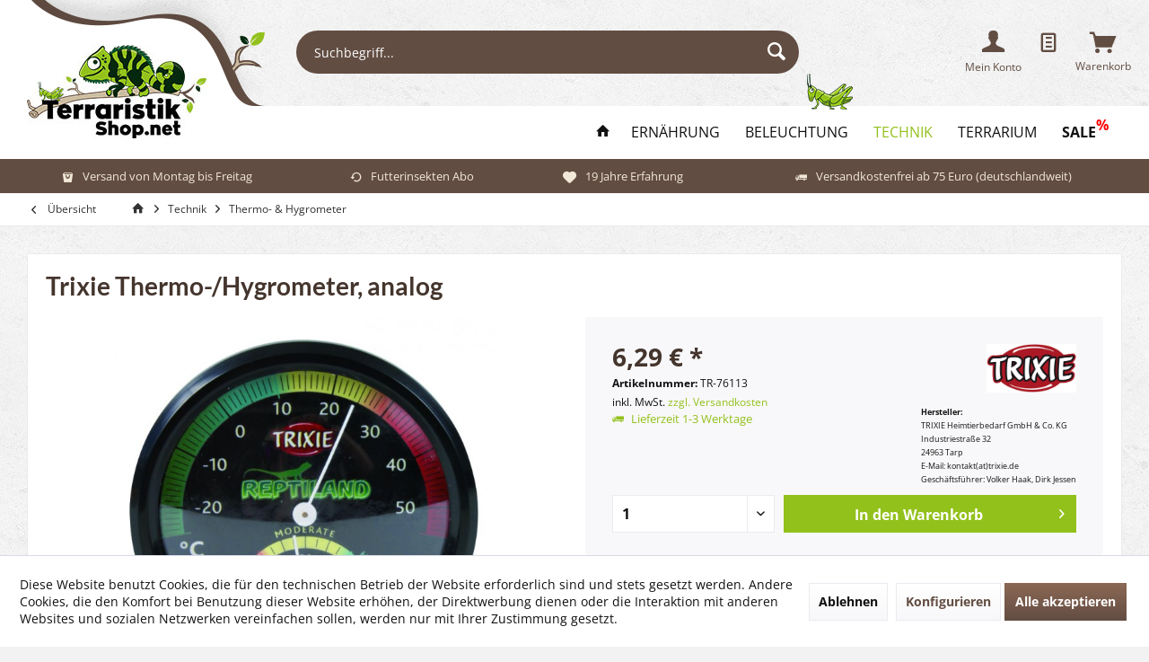

--- FILE ---
content_type: text/html; charset=UTF-8
request_url: https://www.terraristikshop.net/technik/thermo-hygrometer/thermo-hygro-analog/
body_size: 27720
content:
<!DOCTYPE html>
<html class="no-js" lang="de" itemscope="itemscope" itemtype="http://schema.org/WebPage">
<head>
<meta charset="utf-8"><script>window.dataLayer = window.dataLayer || [];</script><script>window.dataLayer.push({"ecommerce":{"detail":{"actionField":{"list":"Thermo- &amp; Hygrometer"},"products":[{"name":"Trixie Thermo-\/Hygrometer, analog","id":"TR-76113","price":6.29,"brand":"Trixie","category":"Thermo- &amp; Hygrometer","variant":""}]},"currencyCode":"EUR"},"google_tag_params":{"ecomm_pagetype":"product","ecomm_prodid":"TR-76113"}});</script><!-- WbmTagManager -->
<script>
(function(w,d,s,l,i){w[l]=w[l]||[];w[l].push({'gtm.start':new Date().getTime(),event:'gtm.js'});var f=d.getElementsByTagName(s)[0],j=d.createElement(s),dl=l!='dataLayer'?'&l='+l:'';j.async=true;j.src='https://www.googletagmanager.com/gtm.js?id='+i+dl;f.parentNode.insertBefore(j,f);})(window,document,'script','dataLayer','GTM-MRGB237');
</script>
<!-- End WbmTagManager -->
<meta name="author" content="" />
<meta name="robots" content="index,follow" />
<meta name="revisit-after" content="15 days" />
<meta name="keywords" content="–, Thermo-/Hygrometer, Sie, Trixie, Werte, Strom, Temperatur, Überwachung, beider, Mit, ganz, analog, Es, (-13 °F, +55 °C, -25 °C, Funktionen, gesundes, 0 %, Thermometer" />
<meta name="description" content="Trixie Thermo-/Hygrometer analog – misst Temperatur &amp; Luftfeuchte zuverlässig. Stromlos, kompakt, einfach montierbar. Ideal für Terrarien aller G…" />
<meta property="og:type" content="product" />
<meta property="og:site_name" content="TerraristikShop.net" />
<meta property="og:url" content="https://www.terraristikshop.net/technik/thermo-hygrometer/thermo-hygro-analog/" />
<meta property="og:title" content="Trixie Thermo-/Hygrometer, analog" />
<meta property="og:description" content="Trixie Thermo-/Hygrometer, analog – Kombigerät für Temperatur- und Luftfeuchtigkeitskontrolle im Terrarium
Ein stabiles Klima ist das Fundament…" />
<meta property="og:image" content="https://www.terraristikshop.net/media/image/83/d0/09/76113.jpg" />
<meta property="product:brand" content="Trixie" />
<meta property="product:price" content="6,29" />
<meta property="product:product_link" content="https://www.terraristikshop.net/technik/thermo-hygrometer/thermo-hygro-analog/" />
<meta name="twitter:card" content="product" />
<meta name="twitter:site" content="TerraristikShop.net" />
<meta name="twitter:title" content="Trixie Thermo-/Hygrometer, analog" />
<meta name="twitter:description" content="Trixie Thermo-/Hygrometer, analog – Kombigerät für Temperatur- und Luftfeuchtigkeitskontrolle im Terrarium
Ein stabiles Klima ist das Fundament…" />
<meta name="twitter:image" content="https://www.terraristikshop.net/media/image/83/d0/09/76113.jpg" />
<meta itemprop="copyrightHolder" content="TerraristikShop.net" />
<meta itemprop="copyrightYear" content="2014" />
<meta itemprop="isFamilyFriendly" content="True" />
<meta itemprop="image" content="https://www.terraristikshop.net/media/image/75/d6/f7/terraristikshop-logo.jpg" />
<meta name="viewport" content="width=device-width, initial-scale=1.0, user-scalable=no">
<meta name="mobile-web-app-capable" content="yes">
<meta name="apple-mobile-web-app-title" content="terraristikshop.net">
<meta name="apple-mobile-web-app-capable" content="yes">
<meta name="apple-mobile-web-app-status-bar-style" content="default">
<link rel="apple-touch-icon-precomposed" href="https://www.terraristikshop.net/media/image/e6/4c/84/apple-touch-icon.png">
<link rel="shortcut icon" href="https://www.terraristikshop.net/media/unknown/d9/0c/f4/favicon.ico">
<meta name="msapplication-navbutton-color" content="#624d42" />
<meta name="application-name" content="TerraristikShop.net" />
<meta name="msapplication-starturl" content="https://www.terraristikshop.net/" />
<meta name="msapplication-window" content="width=1024;height=768" />
<meta name="msapplication-TileImage" content="https://www.terraristikshop.net/media/image/f0/ea/3a/mstile-150x150.png">
<meta name="msapplication-TileColor" content="#624d42">
<meta name="theme-color" content="#93c11c">
<link rel="canonical" href="https://www.terraristikshop.net/technik/thermo-hygrometer/thermo-hygro-analog/" />
<title itemprop="name">
Trixie Thermo-/Hygrometer analog – misst Temperatur &amp; Luftfeuchtigkeit | TerraristikShop.net</title>
<link href="/web/cache/1769179939_6d2a36dab194b2ff8a02eab6bc10dd51.css" media="all" rel="stylesheet" type="text/css" />
<script async src="https://www.googletagmanager.com/gtag/js?id=AW-1066180137"></script>
<script async src="https://www.googletagmanager.com/gtag/js?id=UA-9970887-1"></script>
<script>
window.dataLayer = window.dataLayer || [];
function gtag() {
dataLayer.push(arguments);
}
gtag('js', new Date());
gtag('config', 'AW-1066180137');
gtag('config', 'UA-9970887-1', {'anonymize_ip': true});
</script>
<script>(function(w,d,s,l,i){w[l]=w[l]||[];w[l].push({'gtm.start':
new Date().getTime(),event:'gtm.js'});var f=d.getElementsByTagName(s)[0],
j=d.createElement(s),dl=l!='dataLayer'?'&l='+l:'';j.async=true;j.src=
'https://www.googletagmanager.com/gtm.js?id='+i+dl;f.parentNode.insertBefore(j,f);
})(window,document,'script','dataLayer','GTM-MRGB237');</script>
</head>
<body class=" is--ctl-detail is--act-index tcinntheme themeware-outdoor layout-fullwidth-boxed gwfont1 gwfont2 headtyp-3 header-3 no-sticky    " >
<div data-paypalUnifiedMetaDataContainer="true" data-paypalUnifiedRestoreOrderNumberUrl="https://www.terraristikshop.net/widgets/PaypalUnifiedOrderNumber/restoreOrderNumber" class="is--hidden">
</div>
<div class="page-wrap">
<noscript class="noscript-main">
<div class="alert is--warning">
<div class="alert--icon">
<i class="icon--element icon--warning"></i>
</div>
<div class="alert--content">
Um TerraristikShop.net in vollem Umfang nutzen zu k&ouml;nnen, empfehlen wir Ihnen Javascript in Ihrem Browser zu aktiveren.
</div>
</div>
<!-- WbmTagManager (noscript) -->
<iframe src="https://www.googletagmanager.com/ns.html?id=GTM-MRGB237"
        height="0" width="0" style="display:none;visibility:hidden"></iframe>
<!-- End WbmTagManager (noscript) --></noscript>
<header class="header-main mobil-usp">
<div class="topbar top-bar topbar-align-right cart-price-hide">
<div class="top-bar--navigation" role="menubar">
</div>
<div class="header-container">
<div class="header-logo-and-suche">
<div class="logo hover-typ-2" role="banner">
<a class="logo--link" href="https://www.terraristikshop.net/" title="TerraristikShop.net - zur Startseite wechseln">
<picture>
<source srcset="https://www.terraristikshop.net/media/image/75/d6/f7/terraristikshop-logo.jpg" media="(min-width: 78.75em)">
<source srcset="https://www.terraristikshop.net/media/image/75/d6/f7/terraristikshop-logo.jpg" media="(min-width: 64em)">
<source srcset="https://www.terraristikshop.net/media/image/75/d6/f7/terraristikshop-logo.jpg" media="(min-width: 48em)">
<img srcset="https://www.terraristikshop.net/media/image/75/d6/f7/terraristikshop-logo.jpg" alt="TerraristikShop.net - zur Startseite wechseln" title="TerraristikShop.net - zur Startseite wechseln"/>
</picture>
</a>
</div>
</div>
<div id="header--searchform" data-search="true" aria-haspopup="true">
<form action="/search" method="get" class="main-search--form">
<input type="search" name="sSearch" class="main-search--field" autocomplete="off" autocapitalize="off" placeholder="Suchbegriff..." maxlength="30" />
<button type="submit" class="main-search--button">
<i class="icon--search"></i>
<span class="main-search--text"></span>
</button>
<div class="form--ajax-loader">&nbsp;</div>
</form>
<div class="main-search--results"></div>
</div>
<span id="tcinn-grille"></span>
<div class="notepad-and-cart top-bar--navigation">






	<div class="navigation--entry entry--cart" role="menuitem">
		<a class="is--icon-left cart--link titletooltip" href="https://www.terraristikshop.net/checkout/cart" title="Warenkorb">
			<i class="icon--basket"></i>
			<span class="cart--display">
									Warenkorb
							</span>
            <span class="badge is--minimal cart--quantity is--hidden">0</span>
					</a>
		<div class="ajax-loader">&nbsp;</div>
	</div>




    
                    <li class="navigation--entry entry--wishlist" role="menuitem">
    <a href="https://www.terraristikshop.net/wishlist"
       title="Wunschlisten"
       class="btn">
        <i class="icon--text cart--info-text"></i>
        <span class="wishlist-counter--badge badge is--primary is--minimal advanced-cart-badge-quantity is--hidden"
              data-swagWishlistCounter="true"
              data-wishlistCounterUrl="/widgets/SwagAdvancedCart/loadWishlistAmount">
        </span>
    </a>
</li>
            




				
			<div id="useraccountmenu" title="Kundenkonto" class="navigation--entry account-dropdown has--drop-down" role="menuitem" data-offcanvas="true" data-offcanvasselector=".account-dropdown-container">
				<span class="account--display">
					<i class="icon--account"></i> <span class="name--account">Mein Konto</span>
				</span>
				<div class="account-dropdown-container">
				 	<div class="entry--close-off-canvas">
						<a href="#close-account-menu" class="account--close-off-canvas" title="Menü schließen">
							Menü schließen <i class="icon--arrow-right"></i>
						</a>
					</div>
					<span>Kundenkonto</span>
					<a href="https://www.terraristikshop.net/account" title="Mein Konto" class="anmelden--button btn is--primary service--link">Anmelden</a>
					<div class="registrieren-container">oder <a href="https://www.terraristikshop.net/account" title="Mein Konto" class="service--link">registrieren</a></div>
					<div class="infotext-container">Nach der Anmeldung, können Sie hier auf Ihren Kundenbereich zugreifen.</div>
				</div>
			</div>

			
<div class="navigation--entry entry--compare is--hidden" role="menuitem" aria-haspopup="true" data-drop-down-menu="true">
<div>
    

</div>
</div>
</div>
<div class="navigation--entry entry--menu-left" role="menuitem">
<a class="entry--link entry--trigger is--icon-left" href="#offcanvas--left" data-offcanvas="true" data-offCanvasSelector=".sidebar-main">
<i class="icon--menu"></i> <span class="menu--name">Menü</span>
</a>
</div>
</div>
</div>
<div class="headbar">
<nav class="navigation-main hide-kategorie-button hover-typ-0 font-family-primary" data-tc-menu-headline="false" data-tc-menu-text="false">
<div data-menu-scroller="true" data-listSelector=".navigation--list.container" data-viewPortSelector=".navigation--list-wrapper" data-stickyMenu="true" data-stickyMenuTablet="0" data-stickyMenuPhone="0" data-stickyMenuPosition="400" data-stickyMenuDuration="300" >
<div class="navigation--list-wrapper">
<ul class="navigation--list container" role="menubar" itemscope="itemscope" itemtype="http://schema.org/SiteNavigationElement">
<li class="navigation--entry is--home homeiconlink" role="menuitem">
<a class="navigation--link is--first" href="https://www.terraristikshop.net/" title="Home" itemprop="url">
<i itemprop="name" class="icon--house"></i>
</a>
</li><li class="navigation--entry" role="menuitem"><a class="navigation--link" href="https://www.terraristikshop.net/ernaehrung/" title="Ernährung" itemprop="url"><span itemprop="name">Ernährung</span></a></li><li class="navigation--entry" role="menuitem"><a class="navigation--link" href="https://www.terraristikshop.net/beleuchtung/" title="Beleuchtung" itemprop="url"><span itemprop="name">Beleuchtung</span></a></li><li class="navigation--entry is--active" role="menuitem"><a class="navigation--link is--active" href="https://www.terraristikshop.net/technik/" title="Technik" itemprop="url"><span itemprop="name">Technik</span></a></li><li class="navigation--entry" role="menuitem"><a class="navigation--link" href="https://www.terraristikshop.net/terrarium/" title="Terrarium" itemprop="url"><span itemprop="name">Terrarium</span></a></li><li class="navigation--entry" role="menuitem"><a class="navigation--link" href="https://www.terraristikshop.net/sale/" title="Sale" itemprop="url"><span itemprop="name">Sale</span></a></li>            </ul>
</div>
<div class="advanced-menu" data-advanced-menu="true" data-hoverDelay="0">
<div class="menu--container">
<div class="button-container">
<a href="https://www.terraristikshop.net/ernaehrung/" class="button--category" title="Zur Kategorie Ernährung">
<i class="icon--arrow-right"></i>
Zur Kategorie Ernährung
</a>
<span class="button--close">
<i class="icon--cross"></i>
</span>
</div>
<div class="content--wrapper has--content has--teaser">
<ul class="menu--list menu--level-0 columns--3" style="width: 75%;">
<li class="menu--list-item item--level-0" style="width: 100%">
<a href="https://www.terraristikshop.net/ernaehrung/futterinsekten/" class="menu--list-item-link" title="Futterinsekten">Futterinsekten</a>
</li>
<li class="menu--list-item item--level-0" style="width: 100%">
<a href="https://www.terraristikshop.net/ernaehrung/trockenfutter/" class="menu--list-item-link" title="Trockenfutter">Trockenfutter</a>
</li>
<li class="menu--list-item item--level-0" style="width: 100%">
<a href="https://www.terraristikshop.net/ernaehrung/fischfutter/" class="menu--list-item-link" title="Fischfutter">Fischfutter</a>
</li>
<li class="menu--list-item item--level-0" style="width: 100%">
<a href="https://www.terraristikshop.net/ernaehrung/insekten-getrocknet-konserven/" class="menu--list-item-link" title="Insekten getrocknet &amp; Konserven">Insekten getrocknet & Konserven</a>
</li>
<li class="menu--list-item item--level-0" style="width: 100%">
<a href="https://www.terraristikshop.net/ernaehrung/futter-hilfsmittel-fuer-futterinsekten/" class="menu--list-item-link" title="Futter- &amp; Hilfsmittel für Futterinsekten">Futter- & Hilfsmittel für Futterinsekten</a>
</li>
<li class="menu--list-item item--level-0" style="width: 100%">
<a href="https://www.terraristikshop.net/ernaehrung/vitamine-nahrung-fuer-voegel/" class="menu--list-item-link" title="Vitamine &amp; Nahrung für Vögel">Vitamine & Nahrung für Vögel</a>
</li>
<li class="menu--list-item item--level-0" style="width: 100%">
<a href="https://www.terraristikshop.net/ernaehrung/futterpflanzen/" class="menu--list-item-link" title="Futterpflanzen">Futterpflanzen</a>
</li>
<li class="menu--list-item item--level-0" style="width: 100%">
<a href="https://www.terraristikshop.net/ernaehrung/pflanzen-blueten-getrocknet/" class="menu--list-item-link" title="Pflanzen &amp; Blüten getrocknet">Pflanzen & Blüten getrocknet</a>
</li>
<li class="menu--list-item item--level-0" style="width: 100%">
<a href="https://www.terraristikshop.net/ernaehrung/jellys-vitamine-mineralien/" class="menu--list-item-link" title="Jellys| Vitamine| Mineralien">Jellys| Vitamine| Mineralien</a>
</li>
<li class="menu--list-item item--level-0" style="width: 100%">
<a href="https://www.terraristikshop.net/ernaehrung/insektenbekaempfung/" class="menu--list-item-link" title="Insektenbekämpfung">Insektenbekämpfung</a>
</li>
<li class="menu--list-item item--level-0" style="width: 100%">
<a href="https://www.terraristikshop.net/ernaehrung/kunststoffboxen/" class="menu--list-item-link" title="Kunststoffboxen">Kunststoffboxen</a>
</li>
</ul>
<div class="menu--delimiter" style="right: 25%;"></div>
<div class="menu--teaser" style="width: 25%;">
<a href="https://www.terraristikshop.net/ernaehrung/" title="Zur Kategorie Ernährung" class="teaser--image" style="background-image: url(https://www.terraristikshop.net/media/image/ea/27/1a/Unbenannt-2JxBshQMe7r3HX.jpg);"></a>
<div class="teaser--headline">Reptilienfutter kaufen</div>
<div class="teaser--text">
Terraristikshop.net ist Ihr Online-Fachhandel für Terraristik und bestes Reptilienfutter. Hier können Sie ganz bequem eine große Auswahl an Futtertieren und Futterinsekten günstig online kaufen und bestellen.
Neben Lebendfutter erhalten Sie...
<a class="teaser--text-link" href="https://www.terraristikshop.net/ernaehrung/" title="mehr erfahren">
mehr erfahren
</a>
</div>
</div>
</div>
</div>
<div class="menu--container">
<div class="button-container">
<a href="https://www.terraristikshop.net/beleuchtung/" class="button--category" title="Zur Kategorie Beleuchtung">
<i class="icon--arrow-right"></i>
Zur Kategorie Beleuchtung
</a>
<span class="button--close">
<i class="icon--cross"></i>
</span>
</div>
<div class="content--wrapper has--content has--teaser">
<ul class="menu--list menu--level-0 columns--3" style="width: 75%;">
<li class="menu--list-item item--level-0" style="width: 100%">
<a href="https://www.terraristikshop.net/beleuchtung/solar-raptor-beleuchtung-von-econlux/" class="menu--list-item-link" title="Solar Raptor Beleuchtung von Econlux">Solar Raptor Beleuchtung von Econlux</a>
</li>
<li class="menu--list-item item--level-0" style="width: 100%">
<a href="https://www.terraristikshop.net/beleuchtung/lucky-reptile-bright-sun-bright-control/" class="menu--list-item-link" title="Lucky Reptile Bright Sun &amp; Bright Control">Lucky Reptile Bright Sun & Bright Control</a>
</li>
<li class="menu--list-item item--level-0" style="width: 100%">
<a href="https://www.terraristikshop.net/beleuchtung/waerme-tageslichtlampen/" class="menu--list-item-link" title="Wärme- &amp; Tageslichtlampen">Wärme- & Tageslichtlampen</a>
<ul class="menu--list menu--level-1 columns--3">
<li class="menu--list-item item--level-1">
<a href="https://www.terraristikshop.net/beleuchtung/waerme-tageslichtlampen/spotstrahler/" class="menu--list-item-link" title="Spotstrahler">Spotstrahler</a>
</li>
<li class="menu--list-item item--level-1">
<a href="https://www.terraristikshop.net/beleuchtung/waerme-tageslichtlampen/halogenstrahler/" class="menu--list-item-link" title="Halogenstrahler">Halogenstrahler</a>
</li>
</ul>
</li>
<li class="menu--list-item item--level-0" style="width: 100%">
<a href="https://www.terraristikshop.net/beleuchtung/uv-strahler/" class="menu--list-item-link" title="UV-Strahler">UV-Strahler</a>
</li>
<li class="menu--list-item item--level-0" style="width: 100%">
<a href="https://www.terraristikshop.net/beleuchtung/led-beleuchtung/" class="menu--list-item-link" title="LED Beleuchtung">LED Beleuchtung</a>
</li>
<li class="menu--list-item item--level-0" style="width: 100%">
<a href="https://www.terraristikshop.net/beleuchtung/steuerungen-vorschaltgeraete/" class="menu--list-item-link" title="Steuerungen &amp; Vorschaltgeräte">Steuerungen & Vorschaltgeräte</a>
</li>
<li class="menu--list-item item--level-0" style="width: 100%">
<a href="https://www.terraristikshop.net/beleuchtung/leuchstoffroehren/" class="menu--list-item-link" title="Leuchstoffröhren">Leuchstoffröhren</a>
<ul class="menu--list menu--level-1 columns--3">
<li class="menu--list-item item--level-1">
<a href="https://www.terraristikshop.net/beleuchtung/leuchstoffroehren/t5-roehren-zubehoer/" class="menu--list-item-link" title="T5 Röhren &amp; Zubehör">T5 Röhren & Zubehör</a>
</li>
<li class="menu--list-item item--level-1">
<a href="https://www.terraristikshop.net/beleuchtung/leuchstoffroehren/t8-roehren-zubehoer/" class="menu--list-item-link" title="T8 Röhren &amp; Zubehör">T8 Röhren & Zubehör</a>
</li>
</ul>
</li>
<li class="menu--list-item item--level-0" style="width: 100%">
<a href="https://www.terraristikshop.net/beleuchtung/kompaktlampen-zubehoer/" class="menu--list-item-link" title="Kompaktlampen &amp; Zubehör">Kompaktlampen & Zubehör</a>
</li>
<li class="menu--list-item item--level-0" style="width: 100%">
<a href="https://www.terraristikshop.net/beleuchtung/reflektoren-fassungen/" class="menu--list-item-link" title="Reflektoren &amp; Fassungen">Reflektoren & Fassungen</a>
</li>
<li class="menu--list-item item--level-0" style="width: 100%">
<a href="https://www.terraristikshop.net/beleuchtung/schutzkoerbe-fuer-lampen-roehren/" class="menu--list-item-link" title="Schutzkörbe für Lampen &amp; Röhren">Schutzkörbe für Lampen & Röhren</a>
</li>
<li class="menu--list-item item--level-0" style="width: 100%">
<a href="https://www.terraristikshop.net/beleuchtung/nacht-infrarotbeleuchtung/" class="menu--list-item-link" title="Nacht- &amp; Infrarotbeleuchtung">Nacht- & Infrarotbeleuchtung</a>
</li>
<li class="menu--list-item item--level-0" style="width: 100%">
<a href="https://www.terraristikshop.net/beleuchtung/keramikstrahler/" class="menu--list-item-link" title="Keramikstrahler">Keramikstrahler</a>
</li>
<li class="menu--list-item item--level-0" style="width: 100%">
<a href="https://www.terraristikshop.net/beleuchtung/beleuchtung-fuer-voegel/" class="menu--list-item-link" title="Beleuchtung für Vögel">Beleuchtung für Vögel</a>
</li>
</ul>
<div class="menu--delimiter" style="right: 25%;"></div>
<div class="menu--teaser" style="width: 25%;">
<a href="https://www.terraristikshop.net/beleuchtung/" title="Zur Kategorie Beleuchtung" class="teaser--image" style="background-image: url(https://www.terraristikshop.net/media/image/33/e3/22/Unbenannt-3v96bmxP6i1WpF.jpg);"></a>
<div class="teaser--headline">Die artgerechte Terrarien/ Terrarium-Beleuchtung</div>
<div class="teaser--text">
Die richtige Terrarium-Beleuchtung ist Grundlage einer artgerechten Haltung von Reptilien. Sie entscheidet über Gesundheit und Wohlergehen der Tiere. Eine Beleuchtung für das Terrarium ist keine Nebensache, sondern ein zentraler Punkt bei der...
<a class="teaser--text-link" href="https://www.terraristikshop.net/beleuchtung/" title="mehr erfahren">
mehr erfahren
</a>
</div>
</div>
</div>
</div>
<div class="menu--container">
<div class="button-container">
<a href="https://www.terraristikshop.net/technik/" class="button--category" title="Zur Kategorie Technik">
<i class="icon--arrow-right"></i>
Zur Kategorie Technik
</a>
<span class="button--close">
<i class="icon--cross"></i>
</span>
</div>
<div class="content--wrapper has--content has--teaser">
<ul class="menu--list menu--level-0 columns--3" style="width: 75%;">
<li class="menu--list-item item--level-0" style="width: 100%">
<a href="https://www.terraristikshop.net/technik/terrariumheizung/" class="menu--list-item-link" title="Terrariumheizung">Terrariumheizung</a>
</li>
<li class="menu--list-item item--level-0" style="width: 100%">
<a href="https://www.terraristikshop.net/technik/thermo-hygrometer/" class="menu--list-item-link" title="Thermo- &amp; Hygrometer">Thermo- & Hygrometer</a>
</li>
<li class="menu--list-item item--level-0" style="width: 100%">
<a href="https://www.terraristikshop.net/technik/steuerungen-terrarium/" class="menu--list-item-link" title="Steuerungen Terrarium">Steuerungen Terrarium</a>
</li>
<li class="menu--list-item item--level-0" style="width: 100%">
<a href="https://www.terraristikshop.net/technik/feuchtigkeit-belueftung/" class="menu--list-item-link" title="Feuchtigkeit &amp; Belüftung">Feuchtigkeit & Belüftung</a>
</li>
<li class="menu--list-item item--level-0" style="width: 100%">
<a href="https://www.terraristikshop.net/technik/inkubatoren-nachzucht/" class="menu--list-item-link" title="Inkubatoren &amp; Nachzucht">Inkubatoren & Nachzucht</a>
</li>
<li class="menu--list-item item--level-0" style="width: 100%">
<a href="https://www.terraristikshop.net/technik/terrarien-aquarienfilter/" class="menu--list-item-link" title="Terrarien| Aquarienfilter">Terrarien| Aquarienfilter</a>
</li>
</ul>
<div class="menu--delimiter" style="right: 25%;"></div>
<div class="menu--teaser" style="width: 25%;">
<a href="https://www.terraristikshop.net/technik/" title="Zur Kategorie Technik" class="teaser--image" style="background-image: url(https://www.terraristikshop.net/media/image/7a/84/aa/Unbenannt-3and.jpg);"></a>
<div class="teaser--headline">Technik, Klima Steuerung & Regelung fürs Terrarium</div>
<div class="teaser--text">
Technik für das Terrarium
Terraristikshop.net hält für Sie ein reichhaltiges Angebot nützlicher und hochwertiger Terrarientechnik bereit, mit der perfekte Lebensbedingungen für Reptilien und Amphibien geschaffen werden können. Moderne...
<a class="teaser--text-link" href="https://www.terraristikshop.net/technik/" title="mehr erfahren">
mehr erfahren
</a>
</div>
</div>
</div>
</div>
<div class="menu--container">
<div class="button-container">
<a href="https://www.terraristikshop.net/terrarium/" class="button--category" title="Zur Kategorie Terrarium">
<i class="icon--arrow-right"></i>
Zur Kategorie Terrarium
</a>
<span class="button--close">
<i class="icon--cross"></i>
</span>
</div>
<div class="content--wrapper has--content has--teaser">
<ul class="menu--list menu--level-0 columns--3" style="width: 75%;">
<li class="menu--list-item item--level-0" style="width: 100%">
<a href="https://www.terraristikshop.net/terrarium/terrarien/" class="menu--list-item-link" title="Terrarien">Terrarien</a>
</li>
<li class="menu--list-item item--level-0" style="width: 100%">
<a href="https://www.terraristikshop.net/terrarium/faunarien-cricket-keeper/" class="menu--list-item-link" title="Faunarien| Cricket Keeper">Faunarien| Cricket Keeper</a>
</li>
<li class="menu--list-item item--level-0" style="width: 100%">
<a href="https://www.terraristikshop.net/terrarium/futter-wasserschalen/" class="menu--list-item-link" title="Futter &amp; Wasserschalen">Futter & Wasserschalen</a>
</li>
<li class="menu--list-item item--level-0" style="width: 100%">
<a href="https://www.terraristikshop.net/terrarium/dekoration-einrichtung/" class="menu--list-item-link" title="Dekoration &amp; Einrichtung">Dekoration & Einrichtung</a>
<ul class="menu--list menu--level-1 columns--3">
<li class="menu--list-item item--level-1">
<a href="https://www.terraristikshop.net/terrarium/dekoration-einrichtung/mangrovenwurzeln-einzelstuecke-unikate/" class="menu--list-item-link" title="Mangrovenwurzeln Einzelstücke - Unikate">Mangrovenwurzeln Einzelstücke - Unikate</a>
</li>
<li class="menu--list-item item--level-1">
<a href="https://www.terraristikshop.net/terrarium/dekoration-einrichtung/exoterra-azteken-tiki-serie/" class="menu--list-item-link" title="Exoterra Azteken|Tiki Serie">Exoterra Azteken|Tiki Serie</a>
</li>
<li class="menu--list-item item--level-1">
<a href="https://www.terraristikshop.net/terrarium/dekoration-einrichtung/kuenstliche-pflanzen/" class="menu--list-item-link" title="Künstliche Pflanzen">Künstliche Pflanzen</a>
</li>
<li class="menu--list-item item--level-1">
<a href="https://www.terraristikshop.net/terrarium/dekoration-einrichtung/kakteen/" class="menu--list-item-link" title="Kakteen">Kakteen</a>
</li>
<li class="menu--list-item item--level-1">
<a href="https://www.terraristikshop.net/terrarium/dekoration-einrichtung/reben-wurzeln-lianen/" class="menu--list-item-link" title="Reben| Wurzeln| Lianen">Reben| Wurzeln| Lianen</a>
</li>
<li class="menu--list-item item--level-1">
<a href="https://www.terraristikshop.net/terrarium/dekoration-einrichtung/deko-sets-schaedel-knochen/" class="menu--list-item-link" title="Deko Sets| Schädel| Knochen">Deko Sets| Schädel| Knochen</a>
</li>
<li class="menu--list-item item--level-1">
<a href="https://www.terraristikshop.net/terrarium/dekoration-einrichtung/rueckwaende-xaxim-torfplatten/" class="menu--list-item-link" title="Rückwände| Xaxim| Torfplatten">Rückwände| Xaxim| Torfplatten</a>
</li>
<li class="menu--list-item item--level-1">
<a href="https://www.terraristikshop.net/terrarium/dekoration-einrichtung/kork-kokos-natuerliche-deko/" class="menu--list-item-link" title="Kork| Kokos| natürliche Deko">Kork| Kokos| natürliche Deko</a>
</li>
<li class="menu--list-item item--level-1">
<a href="https://www.terraristikshop.net/terrarium/dekoration-einrichtung/ornamente-steine-ausgefallenes/" class="menu--list-item-link" title="Ornamente| Steine| Ausgefallenes">Ornamente| Steine| Ausgefallenes</a>
</li>
<li class="menu--list-item item--level-1">
<a href="https://www.terraristikshop.net/terrarium/dekoration-einrichtung/schwimm-inseln/" class="menu--list-item-link" title="Schwimm-Inseln">Schwimm-Inseln</a>
</li>
</ul>
</li>
<li class="menu--list-item item--level-0" style="width: 100%">
<a href="https://www.terraristikshop.net/terrarium/hoehlen-verstecke/" class="menu--list-item-link" title="Höhlen &amp; Verstecke">Höhlen & Verstecke</a>
</li>
<li class="menu--list-item item--level-0" style="width: 100%">
<a href="https://www.terraristikshop.net/terrarium/tropftraenken-wasserspender/" class="menu--list-item-link" title="Tropftränken &amp; Wasserspender">Tropftränken & Wasserspender</a>
</li>
<li class="menu--list-item item--level-0" style="width: 100%">
<a href="https://www.terraristikshop.net/terrarium/wasserfaelle/" class="menu--list-item-link" title="Wasserfälle">Wasserfälle</a>
</li>
<li class="menu--list-item item--level-0" style="width: 100%">
<a href="https://www.terraristikshop.net/terrarium/bodensubstrate/" class="menu--list-item-link" title="Bodensubstrate">Bodensubstrate</a>
</li>
<li class="menu--list-item item--level-0" style="width: 100%">
<a href="https://www.terraristikshop.net/terrarium/reinigung-desinfektion/" class="menu--list-item-link" title="Reinigung &amp; Desinfektion">Reinigung & Desinfektion</a>
</li>
<li class="menu--list-item item--level-0" style="width: 100%">
<a href="https://www.terraristikshop.net/terrarium/terrarium-selbstbau/" class="menu--list-item-link" title="Terrarium Selbstbau">Terrarium Selbstbau</a>
</li>
<li class="menu--list-item item--level-0" style="width: 100%">
<a href="https://www.terraristikshop.net/terrarium/gazeterrarien-kunststoffterrarien/" class="menu--list-item-link" title="Gazeterrarien &amp; Kunststoffterrarien">Gazeterrarien & Kunststoffterrarien</a>
</li>
<li class="menu--list-item item--level-0" style="width: 100%">
<a href="https://www.terraristikshop.net/terrarium/reptilien/" class="menu--list-item-link" title="Reptilien">Reptilien</a>
<ul class="menu--list menu--level-1 columns--3">
<li class="menu--list-item item--level-1">
<a href="https://www.terraristikshop.net/terrarium/reptilien/pflege-gesundheit-vitamine/" class="menu--list-item-link" title="Pflege| Gesundheit| Vitamine">Pflege| Gesundheit| Vitamine</a>
</li>
<li class="menu--list-item item--level-1">
<a href="https://www.terraristikshop.net/terrarium/reptilien/werkzeuge-hilfsmittel/" class="menu--list-item-link" title="Werkzeuge &amp; Hilfsmittel">Werkzeuge & Hilfsmittel</a>
</li>
<li class="menu--list-item item--level-1">
<a href="https://www.terraristikshop.net/terrarium/reptilien/boersen-verkaufsbedarf/" class="menu--list-item-link" title="Börsen &amp; Verkaufsbedarf">Börsen & Verkaufsbedarf</a>
</li>
<li class="menu--list-item item--level-1">
<a href="https://www.terraristikshop.net/terrarium/reptilien/zuchtbedarf-untersuchungssets/" class="menu--list-item-link" title="Zuchtbedarf &amp; Untersuchungssets">Zuchtbedarf & Untersuchungssets</a>
</li>
</ul>
</li>
</ul>
<div class="menu--delimiter" style="right: 25%;"></div>
<div class="menu--teaser" style="width: 25%;">
<a href="https://www.terraristikshop.net/terrarium/" title="Zur Kategorie Terrarium" class="teaser--image" style="background-image: url(https://www.terraristikshop.net/media/image/5d/a2/59/AdobeStock_165340032.jpg);"></a>
<div class="teaser--headline">Das perfekt eingerichtete Terrarium </div>
<div class="teaser--text">
Jede Reptilienart hat ihre eigenen Ansprüche an ein Terrarium, denn die Lebensräume der Tiere unterscheiden sich mitunter stark voneinander. Die Wahl des richtigen Terrariums hängt somit von seinen Bewohnern und dem Lebensraum ab, der...
<a class="teaser--text-link" href="https://www.terraristikshop.net/terrarium/" title="mehr erfahren">
mehr erfahren
</a>
</div>
</div>
</div>
</div>
<div class="menu--container">
<div class="button-container">
<a href="https://www.terraristikshop.net/sale/" class="button--category" title="Zur Kategorie Sale">
<i class="icon--arrow-right"></i>
Zur Kategorie Sale
</a>
<span class="button--close">
<i class="icon--cross"></i>
</span>
</div>
</div>
</div>
</div>
</nav>
</div>
<div class="topbar--features">
<div>
<div class="feature-1 b280 b478 b767 b1023 b1259"><i class="icon--bag"></i><span>Versand von Montag bis Freitag</span></div>
<div class="feature-2 b280 b478 b767 b1023 b1259"><i class="icon--ccw"></i><span>Futterinsekten Abo</span></div>
<div class="feature-3 b280 b478 b767 b1023 b1259"><i class="icon--heart"></i><span>19 Jahre Erfahrung</span></div>
<div class="feature-4 b280 b478 b767 b1023 b1259"><i class="icon--truck"></i><span>Versandkostenfrei ab 75 Euro (deutschlandweit)</span></div>
</div>
</div>
</header>
<div class="container--ajax-cart off-canvas-90" data-collapse-cart="true" data-displayMode="offcanvas"></div>
<nav class="content--breadcrumb block">
<div>
<a class="breadcrumb--button breadcrumb--link" href="https://www.terraristikshop.net/technik/thermo-hygrometer/" title="Übersicht">
<i class="icon--arrow-left"></i>
<span class="breadcrumb--title">Übersicht</span>
</a>
<ul class="breadcrumb--list" role="menu" itemscope itemtype="http://schema.org/BreadcrumbList">
<li class="breadcrumb--entry">
<a class="breadcrumb--icon" href="https://www.terraristikshop.net/"><i class="icon--house"></i></a>
</li>
<li class="breadcrumb--separator">
<i class="icon--arrow-right"></i>
</li>
<li class="breadcrumb--entry" itemprop="itemListElement" itemscope itemtype="http://schema.org/ListItem">
<a class="breadcrumb--link" href="https://www.terraristikshop.net/technik/" title="Technik" itemprop="item">
<link itemprop="url" href="https://www.terraristikshop.net/technik/" />
<span class="breadcrumb--title" itemprop="name">Technik</span>
</a>
<meta itemprop="position" content="0" />
</li>
<li class="breadcrumb--separator">
<i class="icon--arrow-right"></i>
</li>
<li class="breadcrumb--entry is--active" itemprop="itemListElement" itemscope itemtype="http://schema.org/ListItem">
<a class="breadcrumb--link" href="https://www.terraristikshop.net/technik/thermo-hygrometer/" title="Thermo- &amp; Hygrometer" itemprop="item">
<link itemprop="url" href="https://www.terraristikshop.net/technik/thermo-hygrometer/" />
<span class="breadcrumb--title" itemprop="name">Thermo- & Hygrometer</span>
</a>
<meta itemprop="position" content="1" />
</li>
</ul>
</div>
</nav>
<section class="content-main container block-group">
<nav class="product--navigation">
<a href="#" class="navigation--link link--prev">
<div class="link--prev-button">
<span class="link--prev-inner">Zurück</span>
</div>
<div class="image--wrapper">
<div class="image--container"></div>
</div>
</a>
<a href="#" class="navigation--link link--next">
<div class="link--next-button">
<span class="link--next-inner">Vor</span>
</div>
<div class="image--wrapper">
<div class="image--container"></div>
</div>
</a>
</nav>
<div class="content-main--inner">
<aside class="sidebar-left " data-nsin="0" data-nsbl="0" data-nsno="0" data-nsde="0" data-nsli="1" data-nsse="0" data-nsre="0" data-nsca="0" data-nsac="1" data-nscu="1" data-nspw="0" data-nsne="0" data-nsfo="1" data-nssm="0" data-nsad="1" data-tnsin="0" data-tnsbl="0" data-tnsno="0" data-tnsde="0" data-tnsli="1" data-tnsse="0" data-tnsre="0" data-tnsca="0" data-tnsac="1" data-tnscu="1" data-tnspw="0" data-tnsne="0" data-tnsfo="1" data-tnssm="0" data-tnsad="1">
<div class="sidebar-main off-canvas off-canvas-90">
<div class="navigation--entry entry--close-off-canvas">
<a href="#close-categories-menu" title="Menü schließen" class="navigation--link">
<i class="icon--cross"></i>
</a>
</div>
<div class="navigation--smartphone">
<ul class="navigation--list ">
<div class="mobile--switches">

    
            

    
    




    

</div>
</ul>
</div>
<div class="sidebar--categories-wrapper lb-full-hover" data-subcategory-nav="true" data-mainCategoryId="3" data-categoryId="43" data-fetchUrl="/widgets/listing/getCategory/categoryId/43">
<div class="categories--headline navigation--headline">
Kategorien
</div>
<div class="sidebar--categories-navigation">
<ul class="sidebar--navigation categories--navigation navigation--list is--drop-down is--level0 is--rounded" role="menu">
<li class="navigation--entry has--sub-children" role="menuitem">
<a class="navigation--link link--go-forward" href="https://www.terraristikshop.net/ernaehrung/" data-categoryId="5" data-fetchUrl="/widgets/listing/getCategory/categoryId/5" title="Ernährung" >
Ernährung
<span class="is--icon-right">
<i class="icon--arrow-right"></i>
</span>
</a>
</li>
<li class="navigation--entry has--sub-children" role="menuitem">
<a class="navigation--link link--go-forward" href="https://www.terraristikshop.net/beleuchtung/" data-categoryId="6" data-fetchUrl="/widgets/listing/getCategory/categoryId/6" title="Beleuchtung" >
Beleuchtung
<span class="is--icon-right">
<i class="icon--arrow-right"></i>
</span>
</a>
</li>
<li class="navigation--entry is--active has--sub-categories has--sub-children" role="menuitem">
<a class="navigation--link is--active has--sub-categories link--go-forward" href="https://www.terraristikshop.net/technik/" data-categoryId="7" data-fetchUrl="/widgets/listing/getCategory/categoryId/7" title="Technik" >
Technik
<span class="is--icon-right">
<i class="icon--arrow-right"></i>
</span>
</a>
<ul class="sidebar--navigation categories--navigation navigation--list is--level1 is--rounded" role="menu">
<li class="navigation--entry" role="menuitem">
<a class="navigation--link" href="https://www.terraristikshop.net/technik/terrariumheizung/" data-categoryId="14" data-fetchUrl="/widgets/listing/getCategory/categoryId/14" title="Terrariumheizung" >
Terrariumheizung
</a>
</li>
<li class="navigation--entry is--active" role="menuitem">
<a class="navigation--link is--active" href="https://www.terraristikshop.net/technik/thermo-hygrometer/" data-categoryId="43" data-fetchUrl="/widgets/listing/getCategory/categoryId/43" title="Thermo- &amp; Hygrometer" >
Thermo- & Hygrometer
</a>
</li>
<li class="navigation--entry" role="menuitem">
<a class="navigation--link" href="https://www.terraristikshop.net/technik/steuerungen-terrarium/" data-categoryId="44" data-fetchUrl="/widgets/listing/getCategory/categoryId/44" title="Steuerungen Terrarium" >
Steuerungen Terrarium
</a>
</li>
<li class="navigation--entry" role="menuitem">
<a class="navigation--link" href="https://www.terraristikshop.net/technik/feuchtigkeit-belueftung/" data-categoryId="45" data-fetchUrl="/widgets/listing/getCategory/categoryId/45" title="Feuchtigkeit &amp; Belüftung" >
Feuchtigkeit & Belüftung
</a>
</li>
<li class="navigation--entry" role="menuitem">
<a class="navigation--link" href="https://www.terraristikshop.net/technik/inkubatoren-nachzucht/" data-categoryId="46" data-fetchUrl="/widgets/listing/getCategory/categoryId/46" title="Inkubatoren &amp; Nachzucht" >
Inkubatoren & Nachzucht
</a>
</li>
<li class="navigation--entry" role="menuitem">
<a class="navigation--link" href="https://www.terraristikshop.net/technik/terrarien-aquarienfilter/" data-categoryId="70" data-fetchUrl="/widgets/listing/getCategory/categoryId/70" title="Terrarien| Aquarienfilter" >
Terrarien| Aquarienfilter
</a>
</li>
</ul>
</li>
<li class="navigation--entry has--sub-children" role="menuitem">
<a class="navigation--link link--go-forward" href="https://www.terraristikshop.net/terrarium/" data-categoryId="15" data-fetchUrl="/widgets/listing/getCategory/categoryId/15" title="Terrarium" >
Terrarium
<span class="is--icon-right">
<i class="icon--arrow-right"></i>
</span>
</a>
</li>
<li class="navigation--entry" role="menuitem">
<a class="navigation--link" href="https://www.terraristikshop.net/blog/" data-categoryId="64" data-fetchUrl="/widgets/listing/getCategory/categoryId/64" title="Blog" >
Blog
</a>
</li>
<li class="navigation--entry" role="menuitem">
<a class="navigation--link" href="https://www.terraristikshop.net/sale/" data-categoryId="79" data-fetchUrl="/widgets/listing/getCategory/categoryId/79" title="Sale" >
Sale
</a>
</li>
</ul>
</div>
</div>
<div class="lb-element-mitte test show-for-mobil"><div class="shop-sites--container is--rounded"> <div class="navigation--headline">Vorteile</div> <ul class="usp"> <li>Versand von Montag bis Freitag</li> <li>Immer frische Futterinsekten</li> <li>19 Jahre Erfahrung</li> <li>Versandkostenfrei ab 75 Euro (deutschlandweit)</li> </ul> </div></div>
<div class="sites-navigation show-for-mobil">
<div class="shop-sites--container is--rounded">
<div class="shop-sites--headline navigation--headline">
Informationen
</div>
<ul class="shop-sites--navigation sidebar--navigation navigation--list is--drop-down is--level0" role="menu">
<li class="navigation--entry" role="menuitem">
<a class="navigation--link" href="https://www.terraristikshop.net/abo-faq/" title="Abo FAQ" data-categoryId="54" data-fetchUrl="/widgets/listing/getCustomPage/pageId/54" >
Abo FAQ
</a>
</li>
<li class="navigation--entry" role="menuitem">
<a class="navigation--link" href="javascript:openCookieConsentManager()" title="Cookie settings" data-categoryId="55" data-fetchUrl="/widgets/listing/getCustomPage/pageId/55" >
Cookie settings
</a>
</li>
<li class="navigation--entry" role="menuitem">
<a class="navigation--link" href="https://www.terraristikshop.net/hilfe/support/" title="Hilfe / Support" data-categoryId="2" data-fetchUrl="/widgets/listing/getCustomPage/pageId/2" >
Hilfe / Support
</a>
</li>
<li class="navigation--entry" role="menuitem">
<a class="navigation--link" href="https://www.terraristikshop.net/versand-und-zahlungsbedingungen/" title="Versand und Zahlungsbedingungen" data-categoryId="6" data-fetchUrl="/widgets/listing/getCustomPage/pageId/6" >
Versand und Zahlungsbedingungen
</a>
</li>
<li class="navigation--entry" role="menuitem">
<a class="navigation--link" href="https://www.terraristikshop.net/widerrufsrecht/" title="Widerrufsrecht" data-categoryId="8" data-fetchUrl="/widgets/listing/getCustomPage/pageId/8" >
Widerrufsrecht
</a>
</li>
<li class="navigation--entry" role="menuitem">
<a class="navigation--link" href="https://www.terraristikshop.net/datenschutz/" title="Datenschutz" data-categoryId="7" data-fetchUrl="/widgets/listing/getCustomPage/pageId/7" >
Datenschutz
</a>
</li>
<li class="navigation--entry" role="menuitem">
<a class="navigation--link" href="https://www.terraristikshop.net/agb/" title="AGB" data-categoryId="4" data-fetchUrl="/widgets/listing/getCustomPage/pageId/4" >
AGB
</a>
</li>
<li class="navigation--entry" role="menuitem">
<a class="navigation--link" href="https://www.terraristikshop.net/impressum/" title="Impressum" data-categoryId="3" data-fetchUrl="/widgets/listing/getCustomPage/pageId/3" >
Impressum
</a>
</li>
</ul>
</div>
</div>
</div>
<div class="lb-element-mitte"><div class="shop-sites--container is--rounded"> <div class="navigation--headline">Vorteile</div> <ul class="usp"> <li>Versand von Montag bis Freitag</li> <li>Immer frische Futterinsekten</li> <li>19 Jahre Erfahrung</li> <li>Versandkostenfrei ab 75 Euro (deutschlandweit)</li> </ul> </div></div>
<div class="shop-sites--container is--rounded">
<div class="shop-sites--headline navigation--headline">
Informationen
</div>
<ul class="shop-sites--navigation sidebar--navigation navigation--list is--drop-down is--level0" role="menu">
<li class="navigation--entry" role="menuitem">
<a class="navigation--link" href="https://www.terraristikshop.net/abo-faq/" title="Abo FAQ" data-categoryId="54" data-fetchUrl="/widgets/listing/getCustomPage/pageId/54" >
Abo FAQ
</a>
</li>
<li class="navigation--entry" role="menuitem">
<a class="navigation--link" href="javascript:openCookieConsentManager()" title="Cookie settings" data-categoryId="55" data-fetchUrl="/widgets/listing/getCustomPage/pageId/55" >
Cookie settings
</a>
</li>
<li class="navigation--entry" role="menuitem">
<a class="navigation--link" href="https://www.terraristikshop.net/hilfe/support/" title="Hilfe / Support" data-categoryId="2" data-fetchUrl="/widgets/listing/getCustomPage/pageId/2" >
Hilfe / Support
</a>
</li>
<li class="navigation--entry" role="menuitem">
<a class="navigation--link" href="https://www.terraristikshop.net/versand-und-zahlungsbedingungen/" title="Versand und Zahlungsbedingungen" data-categoryId="6" data-fetchUrl="/widgets/listing/getCustomPage/pageId/6" >
Versand und Zahlungsbedingungen
</a>
</li>
<li class="navigation--entry" role="menuitem">
<a class="navigation--link" href="https://www.terraristikshop.net/widerrufsrecht/" title="Widerrufsrecht" data-categoryId="8" data-fetchUrl="/widgets/listing/getCustomPage/pageId/8" >
Widerrufsrecht
</a>
</li>
<li class="navigation--entry" role="menuitem">
<a class="navigation--link" href="https://www.terraristikshop.net/datenschutz/" title="Datenschutz" data-categoryId="7" data-fetchUrl="/widgets/listing/getCustomPage/pageId/7" >
Datenschutz
</a>
</li>
<li class="navigation--entry" role="menuitem">
<a class="navigation--link" href="https://www.terraristikshop.net/agb/" title="AGB" data-categoryId="4" data-fetchUrl="/widgets/listing/getCustomPage/pageId/4" >
AGB
</a>
</li>
<li class="navigation--entry" role="menuitem">
<a class="navigation--link" href="https://www.terraristikshop.net/impressum/" title="Impressum" data-categoryId="3" data-fetchUrl="/widgets/listing/getCustomPage/pageId/3" >
Impressum
</a>
</li>
</ul>
</div>
</aside>
<div class="content--wrapper">
<div class="add-article--wishlist-alert wishlist-alert--add-success">
<div class="alert is--success is--rounded">
<div class="alert--icon">
<i class="icon--element icon--check"></i>
</div>
<div class="alert--content">
Der Artikel wurde erfolgreich hinzugefügt.
</div>
</div>
</div>
<div class="content product--details" itemscope itemtype="http://schema.org/Product" data-product-navigation="/widgets/listing/productNavigation" data-category-id="43" data-main-ordernumber="TR-76113" data-ajax-wishlist="true" data-compare-ajax="true" data-ajax-variants-container="true">
<header class="product--header">
<div class="product--info">
<h1 class="product--title" itemprop="name">
Trixie Thermo-/Hygrometer, analog
</h1>
<meta itemprop="gtin13" content="4011905761138"/>
</div>
</header>
<div class="product--detail-upper block-group">
<div class="product--image-container image-slider product--image-zoom" data-image-slider="true" data-image-gallery="true" data-maxZoom="0" data-thumbnails=".image--thumbnails" >
<div class="image-slider--container no--thumbnails">
<div class="image-slider--slide">
<div class="image--box image-slider--item">
<span class="image--element" data-img-large="https://www.terraristikshop.net/media/image/2f/dd/cf/76113_1280x1280.jpg" data-img-small="https://www.terraristikshop.net/media/image/43/1f/71/76113_200x200.jpg" data-img-original="https://www.terraristikshop.net/media/image/83/d0/09/76113.jpg" data-alt="Trixie Thermo-/Hygrometer, analog">
<span class="image--media">
<img srcset="https://www.terraristikshop.net/media/image/61/5c/da/76113_600x600.jpg, https://www.terraristikshop.net/media/image/96/03/1b/76113_600x600@2x.jpg 2x" src="https://www.terraristikshop.net/media/image/61/5c/da/76113_600x600.jpg" alt="Trixie Thermo-/Hygrometer, analog" itemprop="image" />
</span>
</span>
</div>
</div>
</div>
</div>
<div class="product--buybox block">
<div itemprop="brand" itemtype="https://schema.org/Brand" itemscope>
<meta itemprop="name" content="Trixie"/>
</div>
<meta itemprop="weight" content="0.04 kg"/>
<div class="product--supplier">
<a href="https://www.terraristikshop.net/trixie/" title="Weitere Artikel von Trixie" class="product--supplier-link">
<img src="https://www.terraristikshop.net/media/image/d5/b1/22/trixie-logo.jpg" alt="Trixie">
</a>
<div class="supplier-description desktop">
<p><span style="font-size: xx-small;"><strong>Hersteller:</strong></span></p>
<p><span style="font-size: xx-small;">TRIXIE Heimtierbedarf GmbH &amp; Co. KG</span></p>
<p><span style="font-size: xx-small;">Industriestraße 32</span></p>
<p><span style="font-size: xx-small;">24963 Tarp</span></p>
<p><span style="font-size: xx-small;">E-Mail: kontakt(at)trixie.de</span></p>
<p><span style="font-size: xx-small;">Geschäftsführer: Volker Haak, Dirk Jessen</span></p>
</div>
</div>
<div itemprop="offers" itemscope itemtype="http://schema.org/Offer" class="buybox--inner">
<meta itemprop="priceCurrency" content="EUR"/>
<meta itemprop="url" content="https://www.terraristikshop.net/technik/thermo-hygrometer/thermo-hygro-analog/"/>
<div class="product--price price--default">
<span class="price--content content--default">
<meta itemprop="price" content="6.29">
6,29&nbsp;&euro; *
</span>
</div>
<div class="product--price price--unit">
<span class="price--label label--purchase-unit">
Artikelnummer:
</span>
TR-76113
</div>
<p class="product--tax" data-content="" data-modalbox="true" data-targetSelector="a" data-mode="ajax">
inkl. MwSt. <a title="Versandkosten" href="https://www.terraristikshop.net/versand-und-zahlungsbedingungen/" style="text-decoration:underline">zzgl. Versandkosten</a>
</p>
<div class="product--delivery">
<link itemprop="availability" href="http://schema.org/InStock" />
<p class="delivery--information">
<span class="delivery--text delivery--text-available">
<i class="icon--truck"></i>
<a target="_blank" href="https://www.terraristikshop.net/versand-und-zahlungsbedingungen/">Lieferzeit 1-3 Werktage</a>
</span>
</p>
</div>
<div class="supplier-description mobile">
<p><span style="font-size: xx-small;"><strong>Hersteller:</strong></span></p>
<p><span style="font-size: xx-small;">TRIXIE Heimtierbedarf GmbH &amp; Co. KG</span></p>
<p><span style="font-size: xx-small;">Industriestraße 32</span></p>
<p><span style="font-size: xx-small;">24963 Tarp</span></p>
<p><span style="font-size: xx-small;">E-Mail: kontakt(at)trixie.de</span></p>
<p><span style="font-size: xx-small;">Geschäftsführer: Volker Haak, Dirk Jessen</span></p>
</div>
<div class="product--configurator">
</div>
<form name="sAddToBasket" method="post" action="https://www.terraristikshop.net/checkout/addArticle" class="buybox--form" data-add-article="true" data-eventName="submit" data-showModal="false" data-addArticleUrl="https://www.terraristikshop.net/checkout/ajaxAddArticleCart">
<input class="abo--hidden-values" type="hidden" value="" name="sDeliveryInterval" disabled="disabled"/>
<input class="abo--hidden-values" type="hidden" value="" name="sDurationInterval" disabled="disabled"/>
<input class="abo--hidden-values" type="hidden" value="" name="sEndlessSubscription" />
<input type="hidden" name="sActionIdentifier" value=""/>
<input type="hidden" name="sAddAccessories" id="sAddAccessories" value=""/>
<input type="hidden" name="sAdd" value="TR-76113"/>
<div class="buybox--button-container block-group">
<div class="buybox--quantity block">
<div class="select-field">
<select id="sQuantity" name="sQuantity" class="quantity--select">
<option value="1">1</option>
<option value="2">2</option>
<option value="3">3</option>
<option value="4">4</option>
<option value="5">5</option>
<option value="6">6</option>
<option value="7">7</option>
<option value="8">8</option>
<option value="9">9</option>
<option value="10">10</option>
<option value="11">11</option>
<option value="12">12</option>
<option value="13">13</option>
<option value="14">14</option>
<option value="15">15</option>
<option value="16">16</option>
<option value="17">17</option>
<option value="18">18</option>
<option value="19">19</option>
<option value="20">20</option>
<option value="21">21</option>
<option value="22">22</option>
<option value="23">23</option>
<option value="24">24</option>
<option value="25">25</option>
<option value="26">26</option>
<option value="27">27</option>
<option value="28">28</option>
<option value="29">29</option>
<option value="30">30</option>
<option value="31">31</option>
<option value="32">32</option>
<option value="33">33</option>
<option value="34">34</option>
<option value="35">35</option>
<option value="36">36</option>
<option value="37">37</option>
<option value="38">38</option>
<option value="39">39</option>
<option value="40">40</option>
<option value="41">41</option>
<option value="42">42</option>
<option value="43">43</option>
<option value="44">44</option>
<option value="45">45</option>
<option value="46">46</option>
<option value="47">47</option>
<option value="48">48</option>
<option value="49">49</option>
<option value="50">50</option>
<option value="51">51</option>
<option value="52">52</option>
<option value="53">53</option>
<option value="54">54</option>
<option value="55">55</option>
<option value="56">56</option>
<option value="57">57</option>
<option value="58">58</option>
<option value="59">59</option>
<option value="60">60</option>
<option value="61">61</option>
<option value="62">62</option>
<option value="63">63</option>
<option value="64">64</option>
<option value="65">65</option>
<option value="66">66</option>
<option value="67">67</option>
<option value="68">68</option>
<option value="69">69</option>
<option value="70">70</option>
<option value="71">71</option>
<option value="72">72</option>
<option value="73">73</option>
<option value="74">74</option>
<option value="75">75</option>
<option value="76">76</option>
<option value="77">77</option>
<option value="78">78</option>
<option value="79">79</option>
<option value="80">80</option>
<option value="81">81</option>
<option value="82">82</option>
<option value="83">83</option>
<option value="84">84</option>
<option value="85">85</option>
<option value="86">86</option>
<option value="87">87</option>
<option value="88">88</option>
<option value="89">89</option>
<option value="90">90</option>
<option value="91">91</option>
<option value="92">92</option>
<option value="93">93</option>
<option value="94">94</option>
<option value="95">95</option>
<option value="96">96</option>
<option value="97">97</option>
<option value="98">98</option>
<option value="99">99</option>
<option value="100">100</option>
<option value="101">101</option>
<option value="102">102</option>
<option value="103">103</option>
<option value="104">104</option>
<option value="105">105</option>
<option value="106">106</option>
<option value="107">107</option>
<option value="108">108</option>
<option value="109">109</option>
<option value="110">110</option>
<option value="111">111</option>
<option value="112">112</option>
<option value="113">113</option>
<option value="114">114</option>
<option value="115">115</option>
<option value="116">116</option>
<option value="117">117</option>
<option value="118">118</option>
<option value="119">119</option>
<option value="120">120</option>
<option value="121">121</option>
<option value="122">122</option>
<option value="123">123</option>
<option value="124">124</option>
<option value="125">125</option>
<option value="126">126</option>
<option value="127">127</option>
<option value="128">128</option>
<option value="129">129</option>
<option value="130">130</option>
<option value="131">131</option>
<option value="132">132</option>
<option value="133">133</option>
<option value="134">134</option>
<option value="135">135</option>
</select>
</div>
</div>
<button class="buybox--button block btn is--primary is--icon-right is--center is--large" name="In den Warenkorb">
<span class="buy-btn--cart-add">In den</span> <span class="buy-btn--cart-text">Warenkorb</span> <i class="icon--arrow-right"></i>
</button>
</div>
</form>
<nav class="product--actions">
<form action="https://www.terraristikshop.net/compare/add_article/articleID/291" method="post" class="action--form">
<button type="submit" data-product-compare-add="true" title="Vergleichen" class="action--link action--compare">
<i class="icon--compare"></i> Vergleichen
</button>
</form>
<a class="cart--add-to-list action--link" data-ordernumber="TR-76113" data-open-wishlist-modal="true" rel="nofollow" title="Auf die Wunschliste">
<i class="icon--text"></i> Auf die Wunschliste
</a>
</nav>
<div id="usp-artikelbox">
<ul>
<li>Messbereich von -25 °C bis 55 °C (-13 °F bis 131 °F) und 0 % bis 100 % Luftfeuchte</li>                                    <li>Einfache Anbringung durch Klebestreifen auf der Rückseite</li>                                    <li>Kombigerät für Temperatur und Luftfeuchtigkeit</li>                                    <li>Robuste Qualität – ideal für den Dauereinsatz</li>            </ul>
</div>
</div>
<ul class="product--base-info list--unstyled">
<li class="base-info--entry entry--sku">
<strong class="entry--label">
Artikel-Nr.:
</strong>
<meta itemprop="productID" content="1050"/>
<span class="entry--content" itemprop="sku">
TR-76113
</span>
</li>
</ul>
</div>
</div>
<div class="tab-menu--product">
<div class="tab--navigation">
<a href="#" class="tab--link" title="Beschreibung" data-tabName="description">Beschreibung</a>
</div>
<div class="tab--container-list">
<div class="tab--container">
<div class="tab--header">
<a href="#" class="tab--title" title="Beschreibung">Beschreibung</a>
</div>
<div class="tab--preview">
Trixie Thermo-/Hygrometer, analog – Kombigerät für Temperatur- und Luftfeuchtigkeitskontrolle im...<a href="#" class="tab--link" title=" mehr"> mehr</a>
</div>
<div class="tab--content">
<div class="buttons--off-canvas">
<a href="#" title="Menü schließen" class="close--off-canvas">
<i class="icon--arrow-left"></i>
Menü schließen
</a>
</div>
<div class="content--description">
<div class="content--title">
</div>
<div class="product--description" itemprop="description">
<h2>Trixie Thermo-/Hygrometer, analog – Kombigerät für Temperatur- und Luftfeuchtigkeitskontrolle im Terrarium</h2>
<p>Ein stabiles Klima ist das Fundament jeder erfolgreichen Terrarienhaltung. Mit dem <strong>Trixie Thermo-/Hygrometer, analog</strong> haben Sie zwei essenzielle Messfunktionen in einem kompakten Gerät vereint. Es erlaubt die <strong>gleichzeitige Überwachung von Temperatur und Luftfeuchtigkeit</strong> – ganz ohne Strom, einfach und zuverlässig. Ideal für alle Reptilien- und Amphibienhalter, die Wert auf artgerechte Bedingungen legen und ihren Tieren ein gesundes Umfeld bieten möchten.</p>
<hr>
<h3>Vorteile und Funktionen auf einen Blick</h3>
<ul>
<li>Temperaturmessung von -25 °C bis +55 °C (-13 °F bis 131 °F)</li>
<li>Luftfeuchtigkeitsmessung von 0 % bis 100 %</li>
<li>Kombigerät: <a title="Thermometer und Hygrometer bestellen" href="https://www.terraristikshop.net/technik/thermo-hygrometer/" target="_blank">Thermometer und Hygrometer</a> in einem</li>
<li>Stromloser, wartungsfreier Betrieb – kein Batteriewechsel nötig</li>
<li>Einfache Anbringung durch rückseitigen Klebestreifen</li>
<li>Gut ablesbare analoge Skalen mit farblich markierten Zonen</li>
<li>Platzsparend und unauffällig – ideal auch für kleinere Terrarien</li>
</ul>
<hr>
<h3>Zwei Funktionen – ein kompaktes Gerät</h3>
<p>Das <strong>Trixie Thermo-/Hygrometer</strong> ist ein praktisches <strong>2-in-1-Messgerät</strong>, das sowohl die Temperatur als auch die Luftfeuchtigkeit zuverlässig anzeigt. Gerade bei tropischen oder subtropischen Terrarientieren ist die <strong>Kombination beider Klimaparameter</strong> entscheidend. Mit diesem <strong>Kombi-Instrument</strong> können Sie beide Werte gleichzeitig erfassen und bei Bedarf schnell Maßnahmen zur Klimaoptimierung einleiten.</p>
<hr>
<h3>Einfach zu installieren und sofort einsatzbereit</h3>
<p>Dank des <strong>selbstklebenden Streifens</strong> auf der Rückseite lässt sich das Gerät schnell und sicher an der Innenseite Ihres Terrariums befestigen. Es empfiehlt sich, das Kombigerät in mittlerer Höhe oder dort anzubringen, wo sich Ihre Tiere bevorzugt aufhalten. So erhalten Sie die realistischsten Werte und können Temperaturzonen oder feuchte Rückzugsbereiche gezielt kontrollieren.</p>
<hr>
<h3>Ohne Strom – dauerhaft zuverlässig</h3>
<p>Als <strong>analoges Messinstrument</strong> benötigt das Thermo-/Hygrometer <strong>keine Batterie oder Stromversorgung</strong>. Das macht es besonders <strong>langlebig</strong>, w<strong>artungsfrei</strong> und <strong>widerstandsfähig</strong> gegenüber Feuchtigkeit oder Temperaturschwankungen. Perfekt für den täglichen Einsatz in tropischen, gemäßigten oder trockenen Terrarien.</p>
<hr>
<h3>Für viele Tierarten geeignet</h3>
<p>Ob Bartagamen, Leopardgeckos, Chamäleons, Pfeilgiftfrösche oder Kornnattern – alle Terrarientiere profitieren von einer <strong>konstanten Überwachung von Temperatur und Luftfeuchte</strong>. Besonders während der Häutung, bei der Eiablage oder bei der Haltung empfindlicher Jungtiere ist das Zusammenspiel beider Werte von zentraler Bedeutung.</p>
<hr>
<h3>Technische Daten und Details</h3>
<ul>
<li>Produktart: Analoges Thermo-/Hygrometer für Terrarien</li>
<li>Messbereich Temperatur: -25 °C bis +55 °C (-13 °F bis 131 °F)</li>
<li>Messbereich Luftfeuchtigkeit: 0 % bis 100 %</li>
<li>Anzeige: Zwei separate analoge Skalen (Farbe markiert)</li>
<li>Montage: Selbstklebend – ideal für Glasterrarien</li>
<li>Größe: Kompakte Bauweise für unauffällige Platzierung</li>
<li>Stromversorgung: Nicht erforderlich</li>
</ul>
<hr>
<h3>Effizient kombinierbar mit Klima- und Lichttechnik</h3>
<p>Kombinieren Sie das <strong>Trixie Thermo-/Hygrometer</strong> mit <strong>Heizmatten</strong>, <strong>UV- und Wärmelampen</strong> sowie <strong>Beregnungsanlagen</strong> wie der <a title="Exoterra Monsoon Beregnungsanlage kaufen" href="https://www.terraristikshop.net/technik/feuchtigkeit-belueftung/exoterra-monsoon-solo-ii-beregnungsanlage/" target="_blank">Exoterra Monsoon Solo II</a>, oder <strong>Ultraschallverneblern</strong>. Durch die gezielte Kontrolle beider Werte lassen sich <strong>perfekte Bedingungen</strong> für jede Tierart schaffen – ganz gleich ob Sie eine Wüstenlandschaft oder ein Regenwaldterrarium pflegen.</p>
<hr>
<h3>Weitere Vorteile im Überblick</h3>
<ul>
<li>Präzise Überwachung von Temperatur und Luftfeuchte in einem Gerät</li>
<li>Einfach zu montieren und dauerhaft einsetzbar</li>
<li>Kein Strom oder Batterien notwendig</li>
<li>Hilfreich bei der Klimaoptimierung und Tierbeobachtung</li>
</ul>
<hr>
<h3>Unser Tipp: Kompakte Klimakontrolle für ein gesundes Terrarienleben</h3>
<p>Das <strong>Trixie Thermo-/Hygrometer, analog</strong>, ist ein unverzichtbares Messgerät für die artgerechte Haltung von Reptilien und Amphibien. Es vereint <strong>Funktionalität</strong>, <strong>einfache Anwendung</strong> und <strong>verlässliche Messergebnisse</strong> in einem robusten, kompakten Design. Mit diesem kleinen Helfer behalten Sie das<strong> Mikroklima im Terrarium jederzeit im Blick</strong> und schaffen ideale Lebensbedingungen für Ihre Schützlinge – ganz ohne Strom oder Technikaufwand.</p>
<p>Unser Empfehlung! Das <a title="Hobby Thermometer / Hygrometer kaufen" href="https://www.terraristikshop.net/technik/thermo-hygrometer/hobby-thermometer/hygrometer-analog/" target="_blank">Thermometer / Hygrometer von Hobby</a>, mit einer präzisen analogen Anzeige.</p>
</div>
<ul class="content--list list--unstyled">
<li class="list--entry">
<a href="https://www.terraristikshop.net/trixie/" target="_parent" class="content--link link--supplier" title="">
Weitere Artikel von Trixie
</a>
</li>
</ul>
</div>
</div>
</div>
</div>
</div>
<div class="tab-menu--cross-selling">
<div class="tab--navigation">
<a href="#content--related-products" title="Zubehör" class="tab--link">
Zubehör
<span class="product--rating-count-wrapper">
<span class="product--rating-count">1</span>
</span>
</a>
<a href="#content--similar-products" title="Ähnliche Artikel" class="tab--link">Ähnliche Artikel</a>
<a href="#content--also-bought" title="Kunden kauften auch" class="tab--link">Kunden kauften auch</a>
<a href="#content--customer-viewed" title="Kunden haben sich ebenfalls angesehen" class="tab--link">Kunden haben sich ebenfalls angesehen</a>
</div>
<div class="tab--container-list">
<div class="tab--container" data-tab-id="related">
<div class="tab--header">
<a href="#" class="tab--title" title="Zubehör">
Zubehör
<span class="product--rating-count-wrapper">
<span class="product--rating-count">1</span>
</span>
</a>
</div>
<div class="tab--content content--related">
<div class="related--content">
<div class="product-slider " data-initOnEvent="onShowContent-related" data-product-slider="true">
<div class="product-slider--container">
<div class="product-slider--item">
<div class="product--box box--slider hover-actions" data-page-index="" data-ordernumber="PT-2224.1" data-category-id="43">
<div class="box--content is--rounded">
<div class="product--badges">
<div class="product--badge badge--discount">
<i class="icon--percent2"></i>
</div>
</div>
<div class="product--info">
<a href="https://www.terraristikshop.net/beleuchtung/reflektoren-fassungen/exoterra-compact-top-terrarienabdeckung/" title="Exoterra Compact Top Terrarienabdeckung" class="product--image" >
<span class="image--element">
<span class="image--media">
<img srcset="https://www.terraristikshop.net/media/image/32/4e/32/PT2226-Exo-Terra-Compact-Top-Small-Packaging-Image-Angle-Right-IN-1_2025_200x200.jpg, https://www.terraristikshop.net/media/image/37/43/03/PT2226-Exo-Terra-Compact-Top-Small-Packaging-Image-Angle-Right-IN-1_2025_200x200@2x.jpg 2x" alt="Exoterra Compact Top Terrarienabdeckung" title="Exoterra Compact Top Terrarienabdeckung" />
</span>
</span>
</a>
<a href="https://www.terraristikshop.net/beleuchtung/reflektoren-fassungen/exoterra-compact-top-terrarienabdeckung/" class="product--title" title="Exoterra Compact Top Terrarienabdeckung">
Exoterra Compact Top Terrarienabdeckung
</a>
<div class="product--price-info">
<div class="price--unit">
</div>
<div class="product--price">
<span class="price--default is--nowrap is--discount">
ab             22,99&nbsp;&euro;
*
</span>
<span class="price--pseudo">
<span class="price--discount is--nowrap">
24,99&nbsp;&euro;
*
</span>
</span>
</div>
</div>
</div>
</div>
</div>
</div>
</div>
</div>
</div>
</div>
</div>
<div class="tab--container" data-tab-id="similar">
<div class="tab--header">
<a href="#" class="tab--title" title="Ähnliche Artikel">Ähnliche Artikel</a>
</div>
<div class="tab--content content--similar">
<div class="similar--content">
<div class="product-slider " data-initOnEvent="onShowContent-similar" data-product-slider="true">
<div class="product-slider--container">
<div class="product-slider--item">
<div class="product--box box--slider hover-actions" data-page-index="" data-ordernumber="TR-76111" data-category-id="43">
<div class="box--content is--rounded">
<div class="product--badges">
</div>
<div class="product--info">
<a href="https://www.terraristikshop.net/technik/thermo-hygrometer/thermometer-analog/" title="Trixie Thermometer, analog" class="product--image" >
<span class="image--element">
<span class="image--media">
<img srcset="https://www.terraristikshop.net/media/image/bb/9c/e3/76111_200x200.jpg, https://www.terraristikshop.net/media/image/59/ce/69/76111_200x200@2x.jpg 2x" alt="Trixie Thermometer, analog" title="Trixie Thermometer, analog" />
</span>
</span>
</a>
<a href="https://www.terraristikshop.net/technik/thermo-hygrometer/thermometer-analog/" class="product--title" title="Trixie Thermometer, analog">
Trixie Thermometer, analog
</a>
<div class="product--price-info">
<div class="price--unit">
</div>
<div class="product--price">
<span class="price--default is--nowrap">
4,19&nbsp;&euro;
*
</span>
</div>
</div>
</div>
</div>
</div>
</div>
<div class="product-slider--item">
<div class="product--box box--slider hover-actions" data-page-index="" data-ordernumber="TR-76114" data-category-id="43">
<div class="box--content is--rounded">
<div class="product--badges">
</div>
<div class="product--info">
<a href="https://www.terraristikshop.net/technik/thermo-hygrometer/digitales-fernfuehlend/" title="Trixie Digital-Thermo-/Hygrometer, fernfühlend" class="product--image" >
<span class="image--element">
<span class="image--media">
<img srcset="https://www.terraristikshop.net/media/image/41/dd/13/76114_200x200.jpg, https://www.terraristikshop.net/media/image/4f/21/f0/76114_200x200@2x.jpg 2x" alt="Trixie Digital-Thermo-/Hygrometer, fernfühlend" title="Trixie Digital-Thermo-/Hygrometer, fernfühlend" />
</span>
</span>
</a>
<a href="https://www.terraristikshop.net/technik/thermo-hygrometer/digitales-fernfuehlend/" class="product--title" title="Trixie Digital-Thermo-/Hygrometer, fernfühlend">
Trixie Digital-Thermo-/Hygrometer, fernfühlend
</a>
<div class="product--price-info">
<div class="price--unit">
</div>
<div class="product--price">
<span class="price--default is--nowrap">
18,49&nbsp;&euro;
*
</span>
</div>
</div>
</div>
</div>
</div>
</div>
<div class="product-slider--item">
<div class="product--box box--slider hover-actions" data-page-index="" data-ordernumber="TR-76115" data-category-id="43">
<div class="box--content is--rounded">
<div class="product--badges">
</div>
<div class="product--info">
<a href="https://www.terraristikshop.net/technik/thermo-hygrometer/digitales-saugnapf/" title="Trixie Digital-Thermo-/Hygrometer, mit Saugnapf" class="product--image" >
<span class="image--element">
<span class="image--media">
<img srcset="https://www.terraristikshop.net/media/image/06/49/36/76115_1_200x200.jpg, https://www.terraristikshop.net/media/image/c9/d7/86/76115_1_200x200@2x.jpg 2x" alt="Trixie Digital-Thermo-/Hygrometer, mit Saugnapf" title="Trixie Digital-Thermo-/Hygrometer, mit Saugnapf" />
</span>
</span>
</a>
<a href="https://www.terraristikshop.net/technik/thermo-hygrometer/digitales-saugnapf/" class="product--title" title="Trixie Digital-Thermo-/Hygrometer, mit Saugnapf">
Trixie Digital-Thermo-/Hygrometer, mit Saugnapf
</a>
<div class="product--price-info">
<div class="price--unit">
</div>
<div class="product--price">
<span class="price--default is--nowrap">
9,99&nbsp;&euro;
*
</span>
</div>
</div>
</div>
</div>
</div>
</div>
<div class="product-slider--item">
<div class="product--box box--slider hover-actions" data-page-index="" data-ordernumber="36210" data-category-id="43">
<div class="box--content is--rounded">
<div class="product--badges">
</div>
<div class="product--info">
<a href="https://www.terraristikshop.net/technik/thermo-hygrometer/hobby-thermometer/hygrometer-analog/" title="Hobby Thermometer / Hygrometer analog" class="product--image" >
<span class="image--element">
<span class="image--media">
<img srcset="https://www.terraristikshop.net/media/image/76/88/f0/36210_200x200.jpg, https://www.terraristikshop.net/media/image/11/00/54/36210_200x200@2x.jpg 2x" alt="Hobby Thermometer / Hygrometer analog" title="Hobby Thermometer / Hygrometer analog" />
</span>
</span>
</a>
<a href="https://www.terraristikshop.net/technik/thermo-hygrometer/hobby-thermometer/hygrometer-analog/" class="product--title" title="Hobby Thermometer / Hygrometer analog">
Hobby Thermometer / Hygrometer analog
</a>
<div class="product--price-info">
<div class="price--unit">
</div>
<div class="product--price">
<span class="price--default is--nowrap">
6,29&nbsp;&euro;
*
</span>
</div>
</div>
</div>
</div>
</div>
</div>
<div class="product-slider--item">
<div class="product--box box--slider hover-actions" data-page-index="" data-ordernumber="36251" data-category-id="43">
<div class="box--content is--rounded">
<div class="product--badges">
</div>
<div class="product--info">
<a href="https://www.terraristikshop.net/technik/thermo-hygrometer/hobby-digitales-hygrometer/thermometer/" title="Hobby Digitales Hygrometer / Thermometer" class="product--image" >
<span class="image--element">
<span class="image--media">
<img srcset="https://www.terraristikshop.net/media/image/e3/07/9f/36251_d_200x200.jpg, https://www.terraristikshop.net/media/image/e5/3a/b6/36251_d_200x200@2x.jpg 2x" alt="Hobby Digitales Hygrometer / Thermometer" title="Hobby Digitales Hygrometer / Thermometer" />
</span>
</span>
</a>
<a href="https://www.terraristikshop.net/technik/thermo-hygrometer/hobby-digitales-hygrometer/thermometer/" class="product--title" title="Hobby Digitales Hygrometer / Thermometer">
Hobby Digitales Hygrometer / Thermometer
</a>
<div class="product--price-info">
<div class="price--unit">
</div>
<div class="product--price">
<span class="price--default is--nowrap">
14,95&nbsp;&euro;
*
</span>
</div>
</div>
</div>
</div>
</div>
</div>
<div class="product-slider--item">
<div class="product--box box--slider hover-actions" data-page-index="" data-ordernumber="PT-2466" data-category-id="43">
<div class="box--content is--rounded">
<div class="product--badges">
<div class="product--badge badge--discount">
<i class="icon--percent2"></i>
</div>
</div>
<div class="product--info">
<a href="https://www.terraristikshop.net/technik/thermo-hygrometer/exoterra-hygrometer-analog-rund/" title="Exoterra Hygrometer analog rund" class="product--image" >
<span class="image--element">
<span class="image--media">
<img srcset="https://www.terraristikshop.net/media/image/56/a0/f4/MOCK-UP_Analog_Hygrometer_packaging_update_PT2466_200x200.jpg, https://www.terraristikshop.net/media/image/0b/91/47/MOCK-UP_Analog_Hygrometer_packaging_update_PT2466_200x200@2x.jpg 2x" alt="Exoterra Hygrometer analog rund" title="Exoterra Hygrometer analog rund" />
</span>
</span>
</a>
<a href="https://www.terraristikshop.net/technik/thermo-hygrometer/exoterra-hygrometer-analog-rund/" class="product--title" title="Exoterra Hygrometer analog rund">
Exoterra Hygrometer analog rund
</a>
<div class="product--price-info">
<div class="price--unit">
</div>
<div class="product--price">
<span class="price--default is--nowrap is--discount">
6,49&nbsp;&euro;
*
</span>
<span class="price--pseudo">
<span class="price--discount is--nowrap">
8,99&nbsp;&euro;
*
</span>
</span>
</div>
</div>
</div>
</div>
</div>
</div>
</div>
</div>
</div>
</div>
</div>
<div class="tab--container" data-tab-id="alsobought">
<div class="tab--header">
<a href="#" class="tab--title" title="Kunden kauften auch">Kunden kauften auch</a>
</div>
<div class="tab--content content--also-bought">            
            <div class="bought--content">
                
                                                                                                                        



    <div class="product-slider "
                                                                                                                                                                                                                                                   data-initOnEvent="onShowContent-alsobought"         data-product-slider="true">

        
    
                    
            <div class="product-slider--container">
                                    


    <div class="product-slider--item">
            
            
        
            

    
    <div class="product--box box--slider hover-actions"
         data-page-index=""
         data-ordernumber="F000"
          data-category-id="43">

        
        
            <div class="box--content is--rounded">

                
                
                    


    <div class="product--badges">

        
        

                        
    
    
    
    
            

    
                
    
			
                    
    




        
        
    
            
            

        
    

        
        
    
            
    
                    

    
            

    

        
        
                    
    </div>







                

                
                    <div class="product--info">

                        
                        
                            <a href="https://www.terraristikshop.net/ernaehrung/futterinsekten/heimchen/"
   title="Heimchen - Made in Germany"
   class="product--image"
   
   >
    
        <span class="image--element">
            
                <span class="image--media">

                    
                    
                        
                        
                            <img srcset="https://www.terraristikshop.net/media/image/e0/d6/aa/Heimchen-gross-mittel-klein-3er-Futterinsekten-bugs-international-terraristikshop-net-1choOPuON5q57t_200x200.jpg, https://www.terraristikshop.net/media/image/d3/bb/be/Heimchen-gross-mittel-klein-3er-Futterinsekten-bugs-international-terraristikshop-net-1choOPuON5q57t_200x200@2x.jpg 2x"
                                 alt="Heimchen - Made in Germany"
                                 title="Heimchen - Made in Germany" />
                        
                                    </span>
            
        </span>
    
</a>
                        

                        
                        

                        
                        
                            <a href="https://www.terraristikshop.net/ernaehrung/futterinsekten/heimchen/"
                               class="product--title"
                               title="Heimchen - Made in Germany">
                                Heimchen - Made in Germany
                            </a>
                        
						
						
                        
                            						

                        
                        

                        
                            <div class="product--price-info">

                                
                                
                                    
<div class="price--unit">

    
    
    
    </div>                                

                                
                                
                                    
<div class="product--price">

    
    
            
        <span class="price--default is--nowrap">
            ab             1,39&nbsp;&euro;
            *
        </span>
    
    

    
    
            
</div>
                                
                            </div>
                        
                        
                        
                        
                        
                        
    
    
	
	
    
						
                    </div>
                
            </div>
        

    </div>


    
    </div>
                    


    <div class="product-slider--item">
            
            
        
            

    
    <div class="product--box box--slider hover-actions"
         data-page-index=""
         data-ordernumber="F080"
          data-category-id="43">

        
        
            <div class="box--content is--rounded">

                
                
                    


    <div class="product--badges">

        
        

                        
    
    
    
    
            

    
                
    
			
                    
    




        
        
    
            
            

        
    

        
        
    
            
    
                    

    
            

    

        
        
                    
    </div>







                

                
                    <div class="product--info">

                        
                        
                            <a href="https://www.terraristikshop.net/ernaehrung/futterinsekten/wuestenheuschrecken/"
   title="Wüstenheuschrecken - Made in Germany"
   class="product--image"
   
   >
    
        <span class="image--element">
            
                <span class="image--media">

                    
                    
                        
                        
                            <img srcset="https://www.terraristikshop.net/media/image/2a/e0/20/wuestenheuschrecke-gross-vdlh-mittel-klein-4er-Futterinsekten-Grille-terraristikshop-net-3_200x200.jpg, https://www.terraristikshop.net/media/image/76/0e/d9/wuestenheuschrecke-gross-vdlh-mittel-klein-4er-Futterinsekten-Grille-terraristikshop-net-3_200x200@2x.jpg 2x"
                                 alt="Wüstenheuschrecken - Made in Germany"
                                 title="Wüstenheuschrecken - Made in Germany" />
                        
                                    </span>
            
        </span>
    
</a>
                        

                        
                        

                        
                        
                            <a href="https://www.terraristikshop.net/ernaehrung/futterinsekten/wuestenheuschrecken/"
                               class="product--title"
                               title="Wüstenheuschrecken - Made in Germany">
                                Wüstenheuschrecken - Made in Germany
                            </a>
                        
						
						
                        
                            						

                        
                        

                        
                            <div class="product--price-info">

                                
                                
                                    
<div class="price--unit">

    
    
    
    </div>                                

                                
                                
                                    
<div class="product--price">

    
    
            
        <span class="price--default is--nowrap">
            ab             1,99&nbsp;&euro;
            *
        </span>
    
    

    
    
            
</div>
                                
                            </div>
                        
                        
                        
                        
                        
                        
    
    
	
	
    
						
                    </div>
                
            </div>
        

    </div>


    
    </div>
                    


    <div class="product-slider--item">
            
            
        
            

    
    <div class="product--box box--slider hover-actions"
         data-page-index=""
         data-ordernumber="TS-TR-76400.1"
          data-category-id="43">

        
        
            <div class="box--content is--rounded">

                
                
                    


    <div class="product--badges">

        
        

                        
    
    
    
    
            

    
                
    
			
                    
    




        
        
    
            
                    
    

        
        
    
            
    
                    

    
            

    

        
        
                    
    </div>







                

                
                    <div class="product--info">

                        
                        
                            <a href="https://www.terraristikshop.net/terrarium/dekoration-einrichtung/kork-kokos-natuerliche-deko/kork/"
   title="Korkröhren &amp; Korkplatten"
   class="product--image"
   
   >
    
        <span class="image--element">
            
                <span class="image--media">

                    
                    
                        
                        
                            <img srcset="https://www.terraristikshop.net/media/image/f2/74/25/Unbenannt-4A9cNrcaj9W8fo_200x200.jpg, https://www.terraristikshop.net/media/image/57/36/4f/Unbenannt-4A9cNrcaj9W8fo_200x200@2x.jpg 2x"
                                 alt="Korkröhren &amp; Korkplatten"
                                 title="Korkröhren &amp; Korkplatten" />
                        
                                    </span>
            
        </span>
    
</a>
                        

                        
                        

                        
                        
                            <a href="https://www.terraristikshop.net/terrarium/dekoration-einrichtung/kork-kokos-natuerliche-deko/kork/"
                               class="product--title"
                               title="Korkröhren &amp; Korkplatten">
                                Korkröhren &amp; Korkplatten
                            </a>
                        
						
						
                        
                            						

                        
                        

                        
                            <div class="product--price-info">

                                
                                
                                    
<div class="price--unit">

    
    
    
    </div>                                

                                
                                
                                    
<div class="product--price">

    
    
            
        <span class="price--default is--nowrap">
            ab             4,95&nbsp;&euro;
            *
        </span>
    
    

    
    
            
</div>
                                
                            </div>
                        
                        
                        
                        
                        
                        
    
    
	
	
    
						
                    </div>
                
            </div>
        

    </div>


    
    </div>
                    


    <div class="product-slider--item">
            
            
        
            

    
    <div class="product--box box--slider hover-actions nostock"
         data-page-index=""
         data-ordernumber="F110"
          data-category-id="43">

        
        
            <div class="box--content is--rounded">

                
                
                    


    <div class="product--badges">

        
        

                        
    
    
    
    
            

    
                
    
			
                    
    




        
        
    
            
            

        
    

        
        
    
            
    
                    

    
            

    

        
        
                    
    </div>







                

                
                    <div class="product--info">

                        
                        
                            <a href="https://www.terraristikshop.net/ernaehrung/futterinsekten/argentinische-schaben/"
   title="Argentinische Schaben - Made in Germany"
   class="product--image"
   
   >
    
        <span class="image--element">
            
                <span class="image--media">

                    
                    
                        
                        
                            <img srcset="https://www.terraristikshop.net/media/image/c1/9d/58/argentinische-schaben-3er-gross-mittel-klein-futterinsekten-schaben-terraristikshop-net-1_200x200.jpg, https://www.terraristikshop.net/media/image/56/81/cf/argentinische-schaben-3er-gross-mittel-klein-futterinsekten-schaben-terraristikshop-net-1_200x200@2x.jpg 2x"
                                 alt="Argentinische Schaben - Made in Germany"
                                 title="Argentinische Schaben - Made in Germany" />
                        
                                    </span>
            
        </span>
    
</a>
                        

                        
                        

                        
                        
                            <a href="https://www.terraristikshop.net/ernaehrung/futterinsekten/argentinische-schaben/"
                               class="product--title"
                               title="Argentinische Schaben - Made in Germany">
                                Argentinische Schaben - Made in Germany
                            </a>
                        
						
						
                        
                            						

                        
                        

                        
                            <div class="product--price-info">

                                
                                
                                    
<div class="price--unit">

    
    
    
    </div>                                

                                
                                
                                    
<div class="product--price">

    
    
            
        <span class="price--default is--nowrap">
            ab             4,20&nbsp;&euro;
            *
        </span>
    
    

    
    
            
</div>
                                
                            </div>
                        
                        
                        
                        
                        
                        
    
    
	
	
    
						
                    </div>
                
            </div>
        

    </div>


    
    </div>
                    


    <div class="product-slider--item">
            
            
        
            

    
    <div class="product--box box--slider hover-actions"
         data-page-index=""
         data-ordernumber="LR-63600.1"
          data-category-id="43">

        
        
            <div class="box--content is--rounded">

                
                
                    


    <div class="product--badges">

        
        

                        
    
    
    
    
            

    
                
    
			
                            <div class="product--badge badge--discount">
                    <i class="icon--percent2"></i>
                </div>
                    
    




        
        
    
            
                    
    

        
        
    
            
    
                    

    
            

    

        
        
                    
    </div>







                

                
                    <div class="product--info">

                        
                        
                            <a href="https://www.terraristikshop.net/beleuchtung/uv-strahler/lucky-reptile-bright-sun-uv-desert-fuer-wuestenterrarien/"
   title="Lucky Reptile Bright Sun UV DESERT für Wüstenterrarien"
   class="product--image"
   
   >
    
        <span class="image--element">
            
                <span class="image--media">

                    
                    
                        
                        
                            <img srcset="https://www.terraristikshop.net/media/image/f4/g0/6c/Unbenannt-4neu_200x200.jpg, https://www.terraristikshop.net/media/image/6a/8d/a2/Unbenannt-4neu_200x200@2x.jpg 2x"
                                 alt="Lucky Reptile Bright Sun UV DESERT für Wüstenterrarien"
                                 title="Lucky Reptile Bright Sun UV DESERT für Wüstenterrarien" />
                        
                                    </span>
            
        </span>
    
</a>
                        

                        
                        

                        
                        
                            <a href="https://www.terraristikshop.net/beleuchtung/uv-strahler/lucky-reptile-bright-sun-uv-desert-fuer-wuestenterrarien/"
                               class="product--title"
                               title="Lucky Reptile Bright Sun UV DESERT für Wüstenterrarien">
                                Lucky Reptile Bright Sun UV DESERT für...
                            </a>
                        
						
						
                        
                            						

                        
                        

                        
                            <div class="product--price-info">

                                
                                
                                    
<div class="price--unit">

    
    
    
    </div>                                

                                
                                
                                    
<div class="product--price">

    
    
            
        <span class="price--default is--nowrap is--discount">
            ab             30,99&nbsp;&euro;
            *
        </span>
    
    

    
    
                    <span class="price--pseudo">

                
                    
                

                <span class="price--discount is--nowrap">
                    54,99&nbsp;&euro;
                    *
                </span>

                
                    
                
            </span>
            
</div>
                                
                            </div>
                        
                        
                        
                        
                        
                        
    
    
	
	
    
						
                    </div>
                
            </div>
        

    </div>


    
    </div>
                    


    <div class="product-slider--item">
            
            
        
            

    
    <div class="product--box box--slider hover-actions"
         data-page-index=""
         data-ordernumber="PT-2250.1"
          data-category-id="43">

        
        
            <div class="box--content is--rounded">

                
                
                    


    <div class="product--badges">

        
        

                        
    
    
    
    
            

    
                
    
			
                            <div class="product--badge badge--discount">
                    <i class="icon--percent2"></i>
                </div>
                    
    




        
        
    
            
                    
    

        
        
    
            
    
                    

    
            

    

        
        
                    
    </div>







                

                
                    <div class="product--info">

                        
                        
                            <a href="https://www.terraristikshop.net/ernaehrung/futter-hilfsmittel-fuer-futterinsekten/exoterra-faunarium/"
   title="Exoterra Faunarium"
   class="product--image"
   
   >
    
        <span class="image--element">
            
                <span class="image--media">

                    
                    
                        
                        
                            <img srcset="https://www.terraristikshop.net/media/image/f4/a9/a6/PT2250_01_200x200.jpg, https://www.terraristikshop.net/media/image/36/b5/6e/PT2250_01_200x200@2x.jpg 2x"
                                 alt="Exoterra Faunarium"
                                 title="Exoterra Faunarium" />
                        
                                    </span>
            
        </span>
    
</a>
                        

                        
                        

                        
                        
                            <a href="https://www.terraristikshop.net/ernaehrung/futter-hilfsmittel-fuer-futterinsekten/exoterra-faunarium/"
                               class="product--title"
                               title="Exoterra Faunarium">
                                Exoterra Faunarium
                            </a>
                        
						
						
                        
                            						

                        
                        

                        
                            <div class="product--price-info">

                                
                                
                                    
<div class="price--unit">

    
    
    
    </div>                                

                                
                                
                                    
<div class="product--price">

    
    
            
        <span class="price--default is--nowrap is--discount">
            ab             4,99&nbsp;&euro;
            *
        </span>
    
    

    
    
                    <span class="price--pseudo">

                
                    
                

                <span class="price--discount is--nowrap">
                    5,49&nbsp;&euro;
                    *
                </span>

                
                    
                
            </span>
            
</div>
                                
                            </div>
                        
                        
                        
                        
                        
                        
    
    
	
	
    
						
                    </div>
                
            </div>
        

    </div>


    
    </div>
                    


    <div class="product-slider--item">
            
            
        
            

    
    <div class="product--box box--slider hover-actions"
         data-page-index=""
         data-ordernumber="F020"
          data-category-id="43">

        
        
            <div class="box--content is--rounded">

                
                
                    


    <div class="product--badges">

        
        

                        
    
    
    
    
            

    
                
    
			
                    
    




        
        
    
            
            

        
    

        
        
    
            
    
                    

    
            

    

        
        
                    
    </div>







                

                
                    <div class="product--info">

                        
                        
                            <a href="https://www.terraristikshop.net/ernaehrung/futterinsekten/steppengrillen/"
   title="Steppengrillen - Made in Germany"
   class="product--image"
   
   >
    
        <span class="image--element">
            
                <span class="image--media">

                    
                    
                        
                        
                            <img srcset="https://www.terraristikshop.net/media/image/4c/bd/43/Steppengrille-gross-mittel-klein-3er-Futterinsekten-bugs-international-terraristikshop-net-1_200x200.jpg, https://www.terraristikshop.net/media/image/8b/3c/7d/Steppengrille-gross-mittel-klein-3er-Futterinsekten-bugs-international-terraristikshop-net-1_200x200@2x.jpg 2x"
                                 alt="Steppengrillen - Made in Germany"
                                 title="Steppengrillen - Made in Germany" />
                        
                                    </span>
            
        </span>
    
</a>
                        

                        
                        

                        
                        
                            <a href="https://www.terraristikshop.net/ernaehrung/futterinsekten/steppengrillen/"
                               class="product--title"
                               title="Steppengrillen - Made in Germany">
                                Steppengrillen - Made in Germany
                            </a>
                        
						
						
                        
                            						

                        
                        

                        
                            <div class="product--price-info">

                                
                                
                                    
<div class="price--unit">

    
    
    
    </div>                                

                                
                                
                                    
<div class="product--price">

    
    
            
        <span class="price--default is--nowrap">
            ab             1,39&nbsp;&euro;
            *
        </span>
    
    

    
    
            
</div>
                                
                            </div>
                        
                        
                        
                        
                        
                        
    
    
	
	
    
						
                    </div>
                
            </div>
        

    </div>


    
    </div>
                    


    <div class="product-slider--item">
            
            
        
            

    
    <div class="product--box box--slider hover-actions"
         data-page-index=""
         data-ordernumber="PT-2196.1"
          data-category-id="43">

        
        
            <div class="box--content is--rounded">

                
                
                    


    <div class="product--badges">

        
        

                        
    
    
    
    
            

    
                
    
			
                            <div class="product--badge badge--discount">
                    <i class="icon--percent2"></i>
                </div>
                    
    




        
        
    
            
                    
    

        
        
    
            
    
                    

    
            

    

        
        
                    
    </div>







                

                
                    <div class="product--info">

                        
                        
                            <a href="https://www.terraristikshop.net/beleuchtung/waerme-tageslichtlampen/spotstrahler/intense-basking/"
   title="Exoterra Intense Basking Spot"
   class="product--image"
   
   >
    
        <span class="image--element">
            
                <span class="image--media">

                    
                    
                        
                        
                            <img srcset="https://www.terraristikshop.net/media/image/a1/84/f6/PT2196_Intense_Basking_Spot-NURVERPACKUNGxvyJyrxLzksLg_200x200.jpg, https://www.terraristikshop.net/media/image/14/d0/01/PT2196_Intense_Basking_Spot-NURVERPACKUNGxvyJyrxLzksLg_200x200@2x.jpg 2x"
                                 alt="Exoterra Intense Basking Spot"
                                 title="Exoterra Intense Basking Spot" />
                        
                                    </span>
            
        </span>
    
</a>
                        

                        
                        

                        
                        
                            <a href="https://www.terraristikshop.net/beleuchtung/waerme-tageslichtlampen/spotstrahler/intense-basking/"
                               class="product--title"
                               title="Exoterra Intense Basking Spot">
                                Exoterra Intense Basking Spot
                            </a>
                        
						
						
                        
                            						

                        
                        

                        
                            <div class="product--price-info">

                                
                                
                                    
<div class="price--unit">

    
    
    
    </div>                                

                                
                                
                                    
<div class="product--price">

    
    
            
        <span class="price--default is--nowrap is--discount">
            ab             5,49&nbsp;&euro;
            *
        </span>
    
    

    
    
                    <span class="price--pseudo">

                
                    
                

                <span class="price--discount is--nowrap">
                    7,99&nbsp;&euro;
                    *
                </span>

                
                    
                
            </span>
            
</div>
                                
                            </div>
                        
                        
                        
                        
                        
                        
    
    
	
	
    
						
                    </div>
                
            </div>
        

    </div>


    
    </div>
                    


    <div class="product-slider--item">
            
            
        
            

    
    <div class="product--box box--slider hover-actions"
         data-page-index=""
         data-ordernumber="F165"
          data-category-id="43">

        
        
            <div class="box--content is--rounded">

                
                
                    


    <div class="product--badges">

        
        

                        
    
    
    
    
            

    
                
    
			
                    
    




        
        
    
            
            

        
    

        
        
    
            
    
                    

    
            

    

        
        
                    
    </div>







                

                
                    <div class="product--info">

                        
                        
                            <a href="https://www.terraristikshop.net/ernaehrung/futterinsekten/weisse-assel/"
   title="Weiße Asseln Zuchtansatz Dose"
   class="product--image"
   
   >
    
        <span class="image--element">
            
                <span class="image--media">

                    
                    
                        
                        
                            <img srcset="https://www.terraristikshop.net/media/image/0d/5b/e0/Weisse-Asseln_200x200.jpg, https://www.terraristikshop.net/media/image/b2/78/c5/Weisse-Asseln_200x200@2x.jpg 2x"
                                 alt="Weiße Asseln Zuchtansatz Dose"
                                 title="Weiße Asseln Zuchtansatz Dose" />
                        
                                    </span>
            
        </span>
    
</a>
                        

                        
                        

                        
                        
                            <a href="https://www.terraristikshop.net/ernaehrung/futterinsekten/weisse-assel/"
                               class="product--title"
                               title="Weiße Asseln Zuchtansatz Dose">
                                Weiße Asseln Zuchtansatz Dose
                            </a>
                        
						
						
                        
                            						

                        
                        

                        
                            <div class="product--price-info">

                                
                                
                                    
<div class="price--unit">

    
    
    
    </div>                                

                                
                                
                                    
<div class="product--price">

    
    
            
        <span class="price--default is--nowrap">
                        6,49&nbsp;&euro;
            *
        </span>
    
    

    
    
            
</div>
                                
                            </div>
                        
                        
                        
                        
                        
                        
    
    
	
	
    
						
                    </div>
                
            </div>
        

    </div>


    
    </div>
                    


    <div class="product-slider--item">
            
            
        
            

    
    <div class="product--box box--slider hover-actions"
         data-page-index=""
         data-ordernumber="1002035.1"
          data-category-id="43">

        
        
            <div class="box--content is--rounded">

                
                
                    


    <div class="product--badges">

        
        

                        
    
    
    
    
            

    
                
    
			
                    
    




        
        
    
            
                    
    

        
        
    
            
    
                    

    
            

    

        
        
                    
    </div>







                

                
                    <div class="product--info">

                        
                        
                            <a href="https://www.terraristikshop.net/ernaehrung/futter-hilfsmittel-fuer-futterinsekten/edelstahlpinzette-gerade/"
   title="Edelstahlpinzette gerade|abgewinkelt"
   class="product--image"
   
   >
    
        <span class="image--element">
            
                <span class="image--media">

                    
                    
                        
                        
                            <img srcset="https://www.terraristikshop.net/media/image/3a/51/33/DSC04388_200x200.jpg, https://www.terraristikshop.net/media/image/36/b6/e5/DSC04388_200x200@2x.jpg 2x"
                                 alt="Edelstahlpinzette gerade|abgewinkelt"
                                 title="Edelstahlpinzette gerade|abgewinkelt" />
                        
                                    </span>
            
        </span>
    
</a>
                        

                        
                        

                        
                        
                            <a href="https://www.terraristikshop.net/ernaehrung/futter-hilfsmittel-fuer-futterinsekten/edelstahlpinzette-gerade/"
                               class="product--title"
                               title="Edelstahlpinzette gerade|abgewinkelt">
                                Edelstahlpinzette gerade|abgewinkelt
                            </a>
                        
						
						
                        
                            						

                        
                        

                        
                            <div class="product--price-info">

                                
                                
                                    
<div class="price--unit">

    
    
    
    </div>                                

                                
                                
                                    
<div class="product--price">

    
    
            
        <span class="price--default is--nowrap">
            ab             4,69&nbsp;&euro;
            *
        </span>
    
    

    
    
            
</div>
                                
                            </div>
                        
                        
                        
                        
                        
                        
    
    
	
	
    
						
                    </div>
                
            </div>
        

    </div>


    
    </div>
                    


    <div class="product-slider--item">
            
            
        
            

    
    <div class="product--box box--slider hover-actions"
         data-page-index=""
         data-ordernumber="TR-76153.1"
          data-category-id="43">

        
        
            <div class="box--content is--rounded">

                
                
                    


    <div class="product--badges">

        
        

                        
    
    
    
    
            

    
                
    
			
                    
    




        
        
    
            
                    
    

        
        
    
            
    
                    

    
            

    

        
        
                    
    </div>







                

                
                    <div class="product--info">

                        
                        
                            <a href="https://www.terraristikshop.net/terrarium/bodensubstrate/kokosfaserhumus/"
   title="Trixie Kokosfaserhumus gepresst"
   class="product--image"
   
   >
    
        <span class="image--element">
            
                <span class="image--media">

                    
                    
                        
                        
                            <img srcset="https://www.terraristikshop.net/media/image/66/d4/f4/76152_3_200x200.jpg, https://www.terraristikshop.net/media/image/8e/aa/b6/76152_3_200x200@2x.jpg 2x"
                                 alt="Trixie Kokosfaserhumus gepresst"
                                 title="Trixie Kokosfaserhumus gepresst" />
                        
                                    </span>
            
        </span>
    
</a>
                        

                        
                        

                        
                        
                            <a href="https://www.terraristikshop.net/terrarium/bodensubstrate/kokosfaserhumus/"
                               class="product--title"
                               title="Trixie Kokosfaserhumus gepresst">
                                Trixie Kokosfaserhumus gepresst
                            </a>
                        
						
						
                        
                            						

                        
                        

                        
                            <div class="product--price-info">

                                
                                
                                    
<div class="price--unit">

    
    
    
    </div>                                

                                
                                
                                    
<div class="product--price">

    
    
            
        <span class="price--default is--nowrap">
            ab             0,99&nbsp;&euro;
            *
        </span>
    
    

    
    
            
</div>
                                
                            </div>
                        
                        
                        
                        
                        
                        
    
    
	
	
    
						
                    </div>
                
            </div>
        

    </div>


    
    </div>
                    


    <div class="product-slider--item">
            
            
        
            

    
    <div class="product--box box--slider hover-actions nostock"
         data-page-index=""
         data-ordernumber="F154"
          data-category-id="43">

        
        
            <div class="box--content is--rounded">

                
                
                    


    <div class="product--badges">

        
        

                        
    
    
    
    
            

    
                
    
			
                    
    




        
        
    
            
            

        
    

        
        
    
            
    
                    

    
            

    

        
        
                    
    </div>







                

                
                    <div class="product--info">

                        
                        
                            <a href="https://www.terraristikshop.net/ernaehrung/futterinsekten/springschwaenze/"
   title="Springschwänze Zuchtansatz Dose"
   class="product--image"
   
   >
    
        <span class="image--element">
            
                <span class="image--media">

                    
                    
                        
                        
                            <img srcset="https://www.terraristikshop.net/media/image/71/29/5f/Springschw-nze_200x200.jpg, https://www.terraristikshop.net/media/image/37/d0/49/Springschw-nze_200x200@2x.jpg 2x"
                                 alt="Springschwänze Zuchtansatz Dose"
                                 title="Springschwänze Zuchtansatz Dose" />
                        
                                    </span>
            
        </span>
    
</a>
                        

                        
                        

                        
                        
                            <a href="https://www.terraristikshop.net/ernaehrung/futterinsekten/springschwaenze/"
                               class="product--title"
                               title="Springschwänze Zuchtansatz Dose">
                                Springschwänze Zuchtansatz Dose
                            </a>
                        
						
						
                        
                            						

                        
                        

                        
                            <div class="product--price-info">

                                
                                
                                    
<div class="price--unit">

    
    
    
    </div>                                

                                
                                
                                    
<div class="product--price">

    
    
            
        <span class="price--default is--nowrap">
            ab             4,15&nbsp;&euro;
            *
        </span>
    
    

    
    
            
</div>
                                
                            </div>
                        
                        
                        
                        
                        
                        
    
    
	
	
    
						
                    </div>
                
            </div>
        

    </div>


    
    </div>
                    


    <div class="product-slider--item">
            
            
        
            

    
    <div class="product--box box--slider hover-actions"
         data-page-index=""
         data-ordernumber="PT-2497.1"
          data-category-id="43">

        
        
            <div class="box--content is--rounded">

                
                
                    


    <div class="product--badges">

        
        

                        
    
    
    
    
            

    
                
    
			
                            <div class="product--badge badge--discount">
                    <i class="icon--percent2"></i>
                </div>
                    
    




        
        
    
            
                    
    

        
        
    
            
    
                    

    
            

    

        
        
                    
    </div>







                

                
                    <div class="product--info">

                        
                        
                            <a href="https://www.terraristikshop.net/technik/feuchtigkeit-belueftung/ersatzteile-monsoon/"
   title="Ersatzteile für Exoterra Monsoon Beregnungsanlage"
   class="product--image"
   
   >
    
        <span class="image--element">
            
                <span class="image--media">

                    
                    
                        
                        
                            <img srcset="https://www.terraristikshop.net/media/image/04/41/99/Zubeh-r-BeregnungsanlageUUMDhdszUaWEq_200x200.jpg, https://www.terraristikshop.net/media/image/cd/ff/54/Zubeh-r-BeregnungsanlageUUMDhdszUaWEq_200x200@2x.jpg 2x"
                                 alt="Ersatzteile für Exoterra Monsoon Beregnungsanlage"
                                 title="Ersatzteile für Exoterra Monsoon Beregnungsanlage" />
                        
                                    </span>
            
        </span>
    
</a>
                        

                        
                        

                        
                        
                            <a href="https://www.terraristikshop.net/technik/feuchtigkeit-belueftung/ersatzteile-monsoon/"
                               class="product--title"
                               title="Ersatzteile für Exoterra Monsoon Beregnungsanlage">
                                Ersatzteile für Exoterra Monsoon Beregnungsanlage
                            </a>
                        
						
						
                        
                            						

                        
                        

                        
                            <div class="product--price-info">

                                
                                
                                    
<div class="price--unit">

    
    
    
    </div>                                

                                
                                
                                    
<div class="product--price">

    
    
            
        <span class="price--default is--nowrap is--discount">
            ab             2,49&nbsp;&euro;
            *
        </span>
    
    

    
    
                    <span class="price--pseudo">

                
                    
                

                <span class="price--discount is--nowrap">
                    2,59&nbsp;&euro;
                    *
                </span>

                
                    
                
            </span>
            
</div>
                                
                            </div>
                        
                        
                        
                        
                        
                        
    
    
	
	
    
						
                    </div>
                
            </div>
        

    </div>


    
    </div>
                    


    <div class="product-slider--item">
            
            
        
            

    
    <div class="product--box box--slider hover-actions nostock"
         data-page-index=""
         data-ordernumber="SW10019"
          data-category-id="43">

        
        
            <div class="box--content is--rounded">

                
                
                    


    <div class="product--badges">

        
        

                        
    
    
    
    
            

    
                
    
			
                    
    




        
        
    
            
                    
    

        
        
    
            
    
                    

    
            

    

        
        
                    
    </div>







                

                
                    <div class="product--info">

                        
                        
                            <a href="https://www.terraristikshop.net/blog/nicht-kaufbare-automatische-winterverpackung/"
   title="NICHT KAUFBARE Automatische-Winterverpackung"
   class="product--image"
   
   >
    
        <span class="image--element">
            
                <span class="image--media">

                    
                    
                        
                        
                            <img srcset="https://www.terraristikshop.net/media/image/8e/0c/c3/Winterverpackung_200x200.jpg, https://www.terraristikshop.net/media/image/39/59/db/Winterverpackung_200x200@2x.jpg 2x"
                                 alt="NICHT KAUFBARE Automatische-Winterverpackung"
                                 title="NICHT KAUFBARE Automatische-Winterverpackung" />
                        
                                    </span>
            
        </span>
    
</a>
                        

                        
                        

                        
                        
                            <a href="https://www.terraristikshop.net/blog/nicht-kaufbare-automatische-winterverpackung/"
                               class="product--title"
                               title="NICHT KAUFBARE Automatische-Winterverpackung">
                                NICHT KAUFBARE Automatische-Winterverpackung
                            </a>
                        
						
						
                        
                            						

                        
                        

                        
                            <div class="product--price-info">

                                
                                
                                    
<div class="price--unit">

    
    
    
    </div>                                

                                
                                
                                    
<div class="product--price">

    
    
            
        <span class="price--default is--nowrap">
                        5,29&nbsp;&euro;
            *
        </span>
    
    

    
    
            
</div>
                                
                            </div>
                        
                        
                        
                        
                        
                        
    
    
	
	
    
						
                    </div>
                
            </div>
        

    </div>


    
    </div>
                    


    <div class="product-slider--item">
            
            
        
            

    
    <div class="product--box box--slider hover-actions nostock"
         data-page-index=""
         data-ordernumber="LR-61300.1"
          data-category-id="43">

        
        
            <div class="box--content is--rounded">

                
                
                    


    <div class="product--badges">

        
        

                        
    
    
    
    
            

    
                
    
			
                            <div class="product--badge badge--discount">
                    <i class="icon--percent2"></i>
                </div>
                    
    




        
        
    
            
                    
    

        
        
    
            
    
                    

    
            

    

        
        
                    
    </div>







                

                
                    <div class="product--info">

                        
                        
                            <a href="https://www.terraristikshop.net/technik/terrariumheizung/thermo-mat/"
   title="Lucky Reptile Thermo Mat Heizmatte"
   class="product--image"
   
   >
    
        <span class="image--element">
            
                <span class="image--media">

                    
                    
                        
                        
                            <img srcset="https://www.terraristikshop.net/media/image/31/ce/f9/61300-61307-ThermoMat-Gruppe01_200x200.jpg, https://www.terraristikshop.net/media/image/3a/0b/22/61300-61307-ThermoMat-Gruppe01_200x200@2x.jpg 2x"
                                 alt="Lucky Reptile Thermo Mat Heizmatte"
                                 title="Lucky Reptile Thermo Mat Heizmatte" />
                        
                                    </span>
            
        </span>
    
</a>
                        

                        
                        

                        
                        
                            <a href="https://www.terraristikshop.net/technik/terrariumheizung/thermo-mat/"
                               class="product--title"
                               title="Lucky Reptile Thermo Mat Heizmatte">
                                Lucky Reptile Thermo Mat Heizmatte
                            </a>
                        
						
						
                        
                            						

                        
                        

                        
                            <div class="product--price-info">

                                
                                
                                    
<div class="price--unit">

    
    
    
    </div>                                

                                
                                
                                    
<div class="product--price">

    
    
            
        <span class="price--default is--nowrap is--discount">
            ab             13,99&nbsp;&euro;
            *
        </span>
    
    

    
    
                    <span class="price--pseudo">

                
                    
                

                <span class="price--discount is--nowrap">
                    55,99&nbsp;&euro;
                    *
                </span>

                
                    
                
            </span>
            
</div>
                                
                            </div>
                        
                        
                        
                        
                        
                        
    
    
	
	
    
						
                    </div>
                
            </div>
        

    </div>


    
    </div>
                    


    <div class="product-slider--item">
            
            
        
            

    
    <div class="product--box box--slider hover-actions nostock"
         data-page-index=""
         data-ordernumber="TR-76105.1"
          data-category-id="43">

        
        
            <div class="box--content is--rounded">

                
                
                    


    <div class="product--badges">

        
        

                        
    
    
    
    
            

    
                
    
			
                            <div class="product--badge badge--discount">
                    <i class="icon--percent2"></i>
                </div>
                    
    




        
        
    
            
                    
    

        
        
    
            
    
                    

    
            

    

        
        
                    
    </div>







                

                
                    <div class="product--info">

                        
                        
                            <a href="https://www.terraristikshop.net/beleuchtung/reflektoren-fassungen/pro-socket/"
   title="Trixie Pro Socket Keramikfassungen bis 200 Watt"
   class="product--image"
   
   >
    
        <span class="image--element">
            
                <span class="image--media">

                    
                    
                        
                        
                            <img srcset="https://www.terraristikshop.net/media/image/ab/9e/3a/76105_2_200x200.jpg, https://www.terraristikshop.net/media/image/d8/8b/11/76105_2_200x200@2x.jpg 2x"
                                 alt="Trixie Pro Socket Keramikfassungen bis 200 Watt"
                                 title="Trixie Pro Socket Keramikfassungen bis 200 Watt" />
                        
                                    </span>
            
        </span>
    
</a>
                        

                        
                        

                        
                        
                            <a href="https://www.terraristikshop.net/beleuchtung/reflektoren-fassungen/pro-socket/"
                               class="product--title"
                               title="Trixie Pro Socket Keramikfassungen bis 200 Watt">
                                Trixie Pro Socket Keramikfassungen bis 200 Watt
                            </a>
                        
						
						
                        
                            						

                        
                        

                        
                            <div class="product--price-info">

                                
                                
                                    
<div class="price--unit">

    
    
    
    </div>                                

                                
                                
                                    
<div class="product--price">

    
    
            
        <span class="price--default is--nowrap is--discount">
            ab             9,99&nbsp;&euro;
            *
        </span>
    
    

    
    
                    <span class="price--pseudo">

                
                    
                

                <span class="price--discount is--nowrap">
                    12,99&nbsp;&euro;
                    *
                </span>

                
                    
                
            </span>
            
</div>
                                
                            </div>
                        
                        
                        
                        
                        
                        
    
    
	
	
    
						
                    </div>
                
            </div>
        

    </div>


    
    </div>
                    


    <div class="product-slider--item">
            
            
        
            

    
    <div class="product--box box--slider hover-actions"
         data-page-index=""
         data-ordernumber="PT-2801.1"
          data-category-id="43">

        
        
            <div class="box--content is--rounded">

                
                
                    


    <div class="product--badges">

        
        

                        
    
    
    
    
            

    
                
    
			
                            <div class="product--badge badge--discount">
                    <i class="icon--percent2"></i>
                </div>
                    
    




        
        
    
            
                    
    

        
        
    
            
    
                    

    
            

    

        
        
                    
    </div>







                

                
                    <div class="product--info">

                        
                        
                            <a href="https://www.terraristikshop.net/terrarium/futter-wasserschalen/exoterra-water-dish-wasserschale/"
   title="Exoterra Water Dish Wasserschale"
   class="product--image"
   
   >
    
        <span class="image--element">
            
                <span class="image--media">

                    
                    
                        
                        
                            <img srcset="https://www.terraristikshop.net/media/image/61/50/71/PT2804_ET_Wasserschale_extragross_rgbsyQXRIdR9KNE4_200x200.jpg, https://www.terraristikshop.net/media/image/a2/b1/67/PT2804_ET_Wasserschale_extragross_rgbsyQXRIdR9KNE4_200x200@2x.jpg 2x"
                                 alt="Exoterra Water Dish Wasserschale"
                                 title="Exoterra Water Dish Wasserschale" />
                        
                                    </span>
            
        </span>
    
</a>
                        

                        
                        

                        
                        
                            <a href="https://www.terraristikshop.net/terrarium/futter-wasserschalen/exoterra-water-dish-wasserschale/"
                               class="product--title"
                               title="Exoterra Water Dish Wasserschale">
                                Exoterra Water Dish Wasserschale
                            </a>
                        
						
						
                        
                            						

                        
                        

                        
                            <div class="product--price-info">

                                
                                
                                    
<div class="price--unit">

    
    
    
    </div>                                

                                
                                
                                    
<div class="product--price">

    
    
            
        <span class="price--default is--nowrap is--discount">
            ab             6,99&nbsp;&euro;
            *
        </span>
    
    

    
    
                    <span class="price--pseudo">

                
                    
                

                <span class="price--discount is--nowrap">
                    7,99&nbsp;&euro;
                    *
                </span>

                
                    
                
            </span>
            
</div>
                                
                            </div>
                        
                        
                        
                        
                        
                        
    
    
	
	
    
						
                    </div>
                
            </div>
        

    </div>


    
    </div>
                    


    <div class="product-slider--item">
            
            
        
            

    
    <div class="product--box box--slider hover-actions"
         data-page-index=""
         data-ordernumber="PT-2224.1"
          data-category-id="43">

        
        
            <div class="box--content is--rounded">

                
                
                    


    <div class="product--badges">

        
        

                        
    
    
    
    
            

    
                
    
			
                            <div class="product--badge badge--discount">
                    <i class="icon--percent2"></i>
                </div>
                    
    




        
        
    
            
                    
    

        
        
    
            
    
                    

    
            

    

        
        
                    
    </div>







                

                
                    <div class="product--info">

                        
                        
                            <a href="https://www.terraristikshop.net/beleuchtung/reflektoren-fassungen/exoterra-compact-top-terrarienabdeckung/"
   title="Exoterra Compact Top Terrarienabdeckung"
   class="product--image"
   
   >
    
        <span class="image--element">
            
                <span class="image--media">

                    
                    
                        
                        
                            <img srcset="https://www.terraristikshop.net/media/image/32/4e/32/PT2226-Exo-Terra-Compact-Top-Small-Packaging-Image-Angle-Right-IN-1_2025_200x200.jpg, https://www.terraristikshop.net/media/image/37/43/03/PT2226-Exo-Terra-Compact-Top-Small-Packaging-Image-Angle-Right-IN-1_2025_200x200@2x.jpg 2x"
                                 alt="Exoterra Compact Top Terrarienabdeckung"
                                 title="Exoterra Compact Top Terrarienabdeckung" />
                        
                                    </span>
            
        </span>
    
</a>
                        

                        
                        

                        
                        
                            <a href="https://www.terraristikshop.net/beleuchtung/reflektoren-fassungen/exoterra-compact-top-terrarienabdeckung/"
                               class="product--title"
                               title="Exoterra Compact Top Terrarienabdeckung">
                                Exoterra Compact Top Terrarienabdeckung
                            </a>
                        
						
						
                        
                            						

                        
                        

                        
                            <div class="product--price-info">

                                
                                
                                    
<div class="price--unit">

    
    
    
    </div>                                

                                
                                
                                    
<div class="product--price">

    
    
            
        <span class="price--default is--nowrap is--discount">
            ab             22,99&nbsp;&euro;
            *
        </span>
    
    

    
    
                    <span class="price--pseudo">

                
                    
                

                <span class="price--discount is--nowrap">
                    24,99&nbsp;&euro;
                    *
                </span>

                
                    
                
            </span>
            
</div>
                                
                            </div>
                        
                        
                        
                        
                        
                        
    
    
	
	
    
						
                    </div>
                
            </div>
        

    </div>


    
    </div>
                    


    <div class="product-slider--item">
            
            
        
            

    
    <div class="product--box box--slider hover-actions"
         data-page-index=""
         data-ordernumber="1001007.1"
          data-category-id="43">

        
        
            <div class="box--content is--rounded">

                
                
                    


    <div class="product--badges">

        
        

                        
    
    
    
    
            

    
                
    
			
                    
    




        
        
    
            
                    
    

        
        
    
            
    
                    

    
            

    

        
        
                    
    </div>







                

                
                    <div class="product--info">

                        
                        
                            <a href="https://www.terraristikshop.net/terrarium/bodensubstrate/sphagnum-moos/"
   title="Sphagnum Moos"
   class="product--image"
   
   >
    
        <span class="image--element">
            
                <span class="image--media">

                    
                    
                        
                        
                            <img srcset="https://www.terraristikshop.net/media/image/59/3d/b4/Sphagnum-Moos-2_200x200.jpg, https://www.terraristikshop.net/media/image/fd/g0/14/Sphagnum-Moos-2_200x200@2x.jpg 2x"
                                 alt="Sphagnum Moos"
                                 title="Sphagnum Moos" />
                        
                                    </span>
            
        </span>
    
</a>
                        

                        
                        

                        
                        
                            <a href="https://www.terraristikshop.net/terrarium/bodensubstrate/sphagnum-moos/"
                               class="product--title"
                               title="Sphagnum Moos">
                                Sphagnum Moos
                            </a>
                        
						
						
                        
                            						

                        
                        

                        
                            <div class="product--price-info">

                                
                                
                                    
<div class="price--unit">

    
    
    
    </div>                                

                                
                                
                                    
<div class="product--price">

    
    
            
        <span class="price--default is--nowrap">
            ab             6,19&nbsp;&euro;
            *
        </span>
    
    

    
    
            
</div>
                                
                            </div>
                        
                        
                        
                        
                        
                        
    
    
	
	
    
						
                    </div>
                
            </div>
        

    </div>


    
    </div>
                    


    <div class="product-slider--item">
            
            
        
            

    
    <div class="product--box box--slider hover-actions nostock"
         data-page-index=""
         data-ordernumber="F060"
          data-category-id="43">

        
        
            <div class="box--content is--rounded">

                
                
                    


    <div class="product--badges">

        
        

                        
    
    
    
    
            

    
                
    
			
                    
    




        
        
    
            
            

        
    

        
        
    
            
    
                    

    
            

    

        
        
                    
    </div>







                

                
                    <div class="product--info">

                        
                        
                            <a href="https://www.terraristikshop.net/ernaehrung/futterinsekten/wanderheuschrecken/"
   title="Wanderheuschrecken - Made in Germany"
   class="product--image"
   
   >
    
        <span class="image--element">
            
                <span class="image--media">

                    
                    
                        
                        
                            <img srcset="https://www.terraristikshop.net/media/image/b7/6c/82/wanderheuschrecke-gross-vdlh-mittel-klein-4er-Futterinsekten-Grille-terraristikshop-net-3_200x200.jpg, https://www.terraristikshop.net/media/image/90/90/25/wanderheuschrecke-gross-vdlh-mittel-klein-4er-Futterinsekten-Grille-terraristikshop-net-3_200x200@2x.jpg 2x"
                                 alt="Wanderheuschrecken - Made in Germany"
                                 title="Wanderheuschrecken - Made in Germany" />
                        
                                    </span>
            
        </span>
    
</a>
                        

                        
                        

                        
                        
                            <a href="https://www.terraristikshop.net/ernaehrung/futterinsekten/wanderheuschrecken/"
                               class="product--title"
                               title="Wanderheuschrecken - Made in Germany">
                                Wanderheuschrecken - Made in Germany
                            </a>
                        
						
						
                        
                            						

                        
                        

                        
                            <div class="product--price-info">

                                
                                
                                    
<div class="price--unit">

    
    
    
    </div>                                

                                
                                
                                    
<div class="product--price">

    
    
            
        <span class="price--default is--nowrap">
            ab             1,99&nbsp;&euro;
            *
        </span>
    
    

    
    
            
</div>
                                
                            </div>
                        
                        
                        
                        
                        
                        
    
    
	
	
    
						
                    </div>
                
            </div>
        

    </div>


    
    </div>
                    


    <div class="product-slider--item">
            
            
        
            

    
    <div class="product--box box--slider hover-actions"
         data-page-index=""
         data-ordernumber="40641.1"
          data-category-id="43">

        
        
            <div class="box--content is--rounded">

                
                
                    


    <div class="product--badges">

        
        

                        
    
    
    
    
            

    
                
    
			
                    
    




        
        
    
            
                    
    

        
        
    
            
    
                    

    
            

    

        
        
                    
    </div>







                

                
                    <div class="product--info">

                        
                        
                            <a href="https://www.terraristikshop.net/terrarium/dekoration-einrichtung/reben-wurzeln-lianen/hobby-mangrovenholz/"
   title="Hobby Mangrovenholz"
   class="product--image"
   
   >
    
        <span class="image--element">
            
                <span class="image--media">

                    
                    
                        
                        
                            <img srcset="https://www.terraristikshop.net/media/image/a7/73/db/40644_200x200.jpg, https://www.terraristikshop.net/media/image/58/7d/29/40644_200x200@2x.jpg 2x"
                                 alt="Hobby Mangrovenholz"
                                 title="Hobby Mangrovenholz" />
                        
                                    </span>
            
        </span>
    
</a>
                        

                        
                        

                        
                        
                            <a href="https://www.terraristikshop.net/terrarium/dekoration-einrichtung/reben-wurzeln-lianen/hobby-mangrovenholz/"
                               class="product--title"
                               title="Hobby Mangrovenholz">
                                Hobby Mangrovenholz
                            </a>
                        
						
						
                        
                            						

                        
                        

                        
                            <div class="product--price-info">

                                
                                
                                    
<div class="price--unit">

    
    
    
    </div>                                

                                
                                
                                    
<div class="product--price">

    
    
            
        <span class="price--default is--nowrap">
            ab             3,49&nbsp;&euro;
            *
        </span>
    
    

    
    
            
</div>
                                
                            </div>
                        
                        
                        
                        
                        
                        
    
    
	
	
    
						
                    </div>
                
            </div>
        

    </div>


    
    </div>
                    


    <div class="product-slider--item">
            
            
        
            

    
    <div class="product--box box--slider hover-actions"
         data-page-index=""
         data-ordernumber="HT-40200.1"
          data-category-id="43">

        
        
            <div class="box--content is--rounded">

                
                
                    


    <div class="product--badges">

        
        

                        
    
    
    
    
            

    
                
    
			
                    
    




        
        
    
            
            

        
    

        
        
    
            
    
                    

    
            

    

        
        
                    
    </div>







                

                
                    <div class="product--info">

                        
                        
                            <a href="https://www.terraristikshop.net/ernaehrung/jellys-vitamine-mineralien/complete-t/"
   title="Herpetal Complete T"
   class="product--image"
   
   >
    
        <span class="image--element">
            
                <span class="image--media">

                    
                    
                        
                        
                            <img srcset="https://www.terraristikshop.net/media/image/43/3d/51/Complete-T-100g-2-frei-600x600_200x200.png, https://www.terraristikshop.net/media/image/63/ba/5a/Complete-T-100g-2-frei-600x600_200x200@2x.png 2x"
                                 alt="Herpetal Complete T"
                                 title="Herpetal Complete T" />
                        
                                    </span>
            
        </span>
    
</a>
                        

                        
                        

                        
                        
                            <a href="https://www.terraristikshop.net/ernaehrung/jellys-vitamine-mineralien/complete-t/"
                               class="product--title"
                               title="Herpetal Complete T">
                                Herpetal Complete T
                            </a>
                        
						
						
                        
                            						

                        
                        

                        
                            <div class="product--price-info">

                                
                                
                                    
<div class="price--unit">

    
    
    
    </div>                                

                                
                                
                                    
<div class="product--price">

    
    
            
        <span class="price--default is--nowrap">
                        6,99&nbsp;&euro;
            *
        </span>
    
    

    
    
            
</div>
                                
                            </div>
                        
                        
                        
                        
                        
                        
    
    
	
	
    
						
                    </div>
                
            </div>
        

    </div>


    
    </div>
                    


    <div class="product-slider--item">
            
            
        
            

    
    <div class="product--box box--slider hover-actions nostock"
         data-page-index=""
         data-ordernumber="TR-76128.1"
          data-category-id="43">

        
        
            <div class="box--content is--rounded">

                
                
                    


    <div class="product--badges">

        
        

                        
    
    
    
    
            

    
                
    
			
                            <div class="product--badge badge--discount">
                    <i class="icon--percent2"></i>
                </div>
                    
    




        
        
    
            
                    
    

        
        
    
            
    
                    

    
            

    

        
        
                    
    </div>







                

                
                    <div class="product--info">

                        
                        
                            <a href="https://www.terraristikshop.net/beleuchtung/schutzkoerbe-fuer-lampen-roehren/schutzkorb/"
   title="Trixie Schutzkorb für Lampen"
   class="product--image"
   
   >
    
        <span class="image--element">
            
                <span class="image--media">

                    
                    
                        
                        
                            <img srcset="https://www.terraristikshop.net/media/image/3e/e3/f6/76128_76129_1_200x200.jpg, https://www.terraristikshop.net/media/image/ba/6d/a9/76128_76129_1_200x200@2x.jpg 2x"
                                 alt="Trixie Schutzkorb für Lampen"
                                 title="Trixie Schutzkorb für Lampen" />
                        
                                    </span>
            
        </span>
    
</a>
                        

                        
                        

                        
                        
                            <a href="https://www.terraristikshop.net/beleuchtung/schutzkoerbe-fuer-lampen-roehren/schutzkorb/"
                               class="product--title"
                               title="Trixie Schutzkorb für Lampen">
                                Trixie Schutzkorb für Lampen
                            </a>
                        
						
						
                        
                            						

                        
                        

                        
                            <div class="product--price-info">

                                
                                
                                    
<div class="price--unit">

    
    
    
    </div>                                

                                
                                
                                    
<div class="product--price">

    
    
            
        <span class="price--default is--nowrap is--discount">
            ab             9,99&nbsp;&euro;
            *
        </span>
    
    

    
    
                    <span class="price--pseudo">

                
                    
                

                <span class="price--discount is--nowrap">
                    14,99&nbsp;&euro;
                    *
                </span>

                
                    
                
            </span>
            
</div>
                                
                            </div>
                        
                        
                        
                        
                        
                        
    
    
	
	
    
						
                    </div>
                
            </div>
        

    </div>


    
    </div>
                    


    <div class="product-slider--item">
            
            
        
            

    
    <div class="product--box box--slider hover-actions"
         data-page-index=""
         data-ordernumber="PT-3147.1"
          data-category-id="43">

        
        
            <div class="box--content is--rounded">

                
                
                    


    <div class="product--badges">

        
        

                        
    
    
    
    
            

    
                
    
			
                            <div class="product--badge badge--discount">
                    <i class="icon--percent2"></i>
                </div>
                    
    




        
        
    
            
                    
    

        
        
    
            
    
                    

    
            

    

        
        
                    
    </div>







                

                
                    <div class="product--info">

                        
                        
                            <a href="https://www.terraristikshop.net/terrarium/bodensubstrate/exoterra-stone-desert/"
   title="Exoterra Stone Desert"
   class="product--image"
   
   >
    
        <span class="image--element">
            
                <span class="image--media">

                    
                    
                        
                        
                            <img srcset="https://www.terraristikshop.net/media/image/66/80/e9/Unbenannt-1xiXvW90IRb82q_200x200.jpg, https://www.terraristikshop.net/media/image/d6/6f/be/Unbenannt-1xiXvW90IRb82q_200x200@2x.jpg 2x"
                                 alt="Exoterra Stone Desert"
                                 title="Exoterra Stone Desert" />
                        
                                    </span>
            
        </span>
    
</a>
                        

                        
                        

                        
                        
                            <a href="https://www.terraristikshop.net/terrarium/bodensubstrate/exoterra-stone-desert/"
                               class="product--title"
                               title="Exoterra Stone Desert">
                                Exoterra Stone Desert
                            </a>
                        
						
						
                        
                            						

                        
                        

                        
                            <div class="product--price-info">

                                
                                
                                    
<div class="price--unit">

    
    
        
        
            
            <span class="price--label label--purchase-unit is--bold is--nowrap">
                Inhalt
            </span>
        
    

        
        
            
            <span class="is--nowrap">
                5 Kilogramm
            </span>
        
    
    
    
    
        
        
            
            <span class="is--nowrap">
                (2,40&nbsp;&euro;
                * / 1 Kilogramm)
            </span>
        
    
    </div>                                

                                
                                
                                    
<div class="product--price">

    
    
            
        <span class="price--default is--nowrap is--discount">
            ab             11,99&nbsp;&euro;
            *
        </span>
    
    

    
    
                    <span class="price--pseudo">

                
                    
                

                <span class="price--discount is--nowrap">
                    12,99&nbsp;&euro;
                    *
                </span>

                
                    
                
            </span>
            
</div>
                                
                            </div>
                        
                        
                        
                        
                        
                        
    
    
	
	
    
						
                    </div>
                
            </div>
        

    </div>


    
    </div>
                    


    <div class="product-slider--item">
            
            
        
            

    
    <div class="product--box box--slider hover-actions nostock"
         data-page-index=""
         data-ordernumber="PT-3075.1"
          data-category-id="43">

        
        
            <div class="box--content is--rounded">

                
                
                    


    <div class="product--badges">

        
        

                        
    
    
    
    
            

    
                
    
			
                            <div class="product--badge badge--discount">
                    <i class="icon--percent2"></i>
                </div>
                    
    




        
        
    
            
                    
    

        
        
    
            
    
                    

    
            

    

        
        
                    
    </div>







                

                
                    <div class="product--info">

                        
                        
                            <a href="https://www.terraristikshop.net/terrarium/dekoration-einrichtung/reben-wurzeln-lianen/exoterra-forest-branch-sandgestrahlte-aeste/"
   title="Exoterra Forest Branch sandgestrahlte Äste"
   class="product--image"
   
   >
    
        <span class="image--element">
            
                <span class="image--media">

                    
                    
                        
                        
                            <img srcset="https://www.terraristikshop.net/media/image/47/92/f1/alle_200x200.jpg, https://www.terraristikshop.net/media/image/ae/4a/2d/alle_200x200@2x.jpg 2x"
                                 alt="Exoterra Forest Branch sandgestrahlte Äste"
                                 title="Exoterra Forest Branch sandgestrahlte Äste" />
                        
                                    </span>
            
        </span>
    
</a>
                        

                        
                        

                        
                        
                            <a href="https://www.terraristikshop.net/terrarium/dekoration-einrichtung/reben-wurzeln-lianen/exoterra-forest-branch-sandgestrahlte-aeste/"
                               class="product--title"
                               title="Exoterra Forest Branch sandgestrahlte Äste">
                                Exoterra Forest Branch sandgestrahlte Äste
                            </a>
                        
						
						
                        
                            						

                        
                        

                        
                            <div class="product--price-info">

                                
                                
                                    
<div class="price--unit">

    
    
    
    </div>                                

                                
                                
                                    
<div class="product--price">

    
    
            
        <span class="price--default is--nowrap is--discount">
            ab             5,99&nbsp;&euro;
            *
        </span>
    
    

    
    
                    <span class="price--pseudo">

                
                    
                

                <span class="price--discount is--nowrap">
                    8,99&nbsp;&euro;
                    *
                </span>

                
                    
                
            </span>
            
</div>
                                
                            </div>
                        
                        
                        
                        
                        
                        
    
    
	
	
    
						
                    </div>
                
            </div>
        

    </div>


    
    </div>
                    


    <div class="product-slider--item">
            
            
        
            

    
    <div class="product--box box--slider hover-actions"
         data-page-index=""
         data-ordernumber="35060.1"
          data-category-id="43">

        
        
            <div class="box--content is--rounded">

                
                
                    


    <div class="product--badges">

        
        

                        
    
    
    
    
            

    
                
    
			
                    
    




        
        
    
            
                    
    

        
        
    
            
    
                    

    
            

    

        
        
                    
    </div>







                

                
                    <div class="product--info">

                        
                        
                            <a href="https://www.terraristikshop.net/terrarium/dekoration-einrichtung/kork-kokos-natuerliche-deko/hobby-bamboo-stix-bambusstangen/"
   title="Hobby Bamboo Stix, Bambusstangen"
   class="product--image"
   
   >
    
        <span class="image--element">
            
                <span class="image--media">

                    
                    
                        
                        
                            <img srcset="https://www.terraristikshop.net/media/image/12/00/99/35062_200x200.jpg, https://www.terraristikshop.net/media/image/g0/be/6b/35062_200x200@2x.jpg 2x"
                                 alt="Hobby Bamboo Stix, Bambusstangen"
                                 title="Hobby Bamboo Stix, Bambusstangen" />
                        
                                    </span>
            
        </span>
    
</a>
                        

                        
                        

                        
                        
                            <a href="https://www.terraristikshop.net/terrarium/dekoration-einrichtung/kork-kokos-natuerliche-deko/hobby-bamboo-stix-bambusstangen/"
                               class="product--title"
                               title="Hobby Bamboo Stix, Bambusstangen">
                                Hobby Bamboo Stix, Bambusstangen
                            </a>
                        
						
						
                        
                            						

                        
                        

                        
                            <div class="product--price-info">

                                
                                
                                    
<div class="price--unit">

    
    
    
    </div>                                

                                
                                
                                    
<div class="product--price">

    
    
            
        <span class="price--default is--nowrap">
            ab             3,99&nbsp;&euro;
            *
        </span>
    
    

    
    
            
</div>
                                
                            </div>
                        
                        
                        
                        
                        
                        
    
    
	
	
    
						
                    </div>
                
            </div>
        

    </div>


    
    </div>
                    


    <div class="product-slider--item">
            
            
        
            

    
    <div class="product--box box--slider hover-actions"
         data-page-index=""
         data-ordernumber="TR-76155"
          data-category-id="43">

        
        
            <div class="box--content is--rounded">

                
                
                    


    <div class="product--badges">

        
        

                        
    
    
    
    
            

    
                
    
			
                    
    




        
        
    
            
                    
    

        
        
    
            
    
                    

    
            

    

        
        
                    
    </div>







                

                
                    <div class="product--info">

                        
                        
                            <a href="https://www.terraristikshop.net/terrarium/bodensubstrate/terrarienmoos/"
   title="Trixie Terrarienmoos, 200 g"
   class="product--image"
   
   >
    
        <span class="image--element">
            
                <span class="image--media">

                    
                    
                        
                        
                            <img srcset="https://www.terraristikshop.net/media/image/fe/04/ac/76155_2_200x200.jpg, https://www.terraristikshop.net/media/image/1b/7a/75/76155_2_200x200@2x.jpg 2x"
                                 alt="Trixie Terrarienmoos, 200 g"
                                 title="Trixie Terrarienmoos, 200 g" />
                        
                                    </span>
            
        </span>
    
</a>
                        

                        
                        

                        
                        
                            <a href="https://www.terraristikshop.net/terrarium/bodensubstrate/terrarienmoos/"
                               class="product--title"
                               title="Trixie Terrarienmoos, 200 g">
                                Trixie Terrarienmoos, 200 g
                            </a>
                        
						
						
                        
                            						

                        
                        

                        
                            <div class="product--price-info">

                                
                                
                                    
<div class="price--unit">

    
    
    
    </div>                                

                                
                                
                                    
<div class="product--price">

    
    
            
        <span class="price--default is--nowrap">
                        6,99&nbsp;&euro;
            *
        </span>
    
    

    
    
            
</div>
                                
                            </div>
                        
                        
                        
                        
                        
                        
    
    
	
	
    
						
                    </div>
                
            </div>
        

    </div>


    
    </div>
                    


    <div class="product-slider--item">
            
            
        
            

    
    <div class="product--box box--slider hover-actions"
         data-page-index=""
         data-ordernumber="PT-2100.1"
          data-category-id="43">

        
        
            <div class="box--content is--rounded">

                
                
                    


    <div class="product--badges">

        
        

                        
    
    
    
    
            

    
                
    
			
                            <div class="product--badge badge--discount">
                    <i class="icon--percent2"></i>
                </div>
                    
    




        
        
    
            
                    
    

        
        
    
            
    
                    

    
            

    

        
        
                    
    </div>







                

                
                    <div class="product--info">

                        
                        
                            <a href="https://www.terraristikshop.net/beleuchtung/waerme-tageslichtlampen/spotstrahler/daytime-heat/"
   title="Exoterra Daytime Heat Lamp Röhrenform"
   class="product--image"
   
   >
    
        <span class="image--element">
            
                <span class="image--media">

                    
                    
                        
                        
                            <img srcset="https://www.terraristikshop.net/media/image/9b/58/45/allgemein-daytime-heatJfn0RvM38RyJD_200x200.jpg, https://www.terraristikshop.net/media/image/c9/fb/02/allgemein-daytime-heatJfn0RvM38RyJD_200x200@2x.jpg 2x"
                                 alt="Exoterra Daytime Heat Lamp Röhrenform"
                                 title="Exoterra Daytime Heat Lamp Röhrenform" />
                        
                                    </span>
            
        </span>
    
</a>
                        

                        
                        

                        
                        
                            <a href="https://www.terraristikshop.net/beleuchtung/waerme-tageslichtlampen/spotstrahler/daytime-heat/"
                               class="product--title"
                               title="Exoterra Daytime Heat Lamp Röhrenform">
                                Exoterra Daytime Heat Lamp Röhrenform
                            </a>
                        
						
						
                        
                            						

                        
                        

                        
                            <div class="product--price-info">

                                
                                
                                    
<div class="price--unit">

    
    
    
    </div>                                

                                
                                
                                    
<div class="product--price">

    
    
            
        <span class="price--default is--nowrap is--discount">
            ab             7,49&nbsp;&euro;
            *
        </span>
    
    

    
    
                    <span class="price--pseudo">

                
                    
                

                <span class="price--discount is--nowrap">
                    9,99&nbsp;&euro;
                    *
                </span>

                
                    
                
            </span>
            
</div>
                                
                            </div>
                        
                        
                        
                        
                        
                        
    
    
	
	
    
						
                    </div>
                
            </div>
        

    </div>


    
    </div>
                    


    <div class="product-slider--item">
            
            
        
            

    
    <div class="product--box box--slider hover-actions nostock"
         data-page-index=""
         data-ordernumber="LR-63421.1"
          data-category-id="43">

        
        
            <div class="box--content is--rounded">

                
                
                    


    <div class="product--badges">

        
        

                        
    
    
    
    
            

    
                
    
			
                    
    




        
        
    
            
                    
    

        
        
    
            
    
                    

    
            

    

        
        
                    
    </div>







                

                
                    <div class="product--info">

                        
                        
                            <a href="https://www.terraristikshop.net/beleuchtung/waerme-tageslichtlampen/halogenstrahler/halogen-sun-mini/"
   title="Lucky Reptile Halogen Sun Mini Doppelpack"
   class="product--image"
   
   >
    
        <span class="image--element">
            
                <span class="image--media">

                    
                    
                        
                        
                            <img srcset="https://www.terraristikshop.net/media/image/1d/d1/a7/63421-63423-HalogenSunMini-Gruppe_200x200.jpg, https://www.terraristikshop.net/media/image/6c/6c/78/63421-63423-HalogenSunMini-Gruppe_200x200@2x.jpg 2x"
                                 alt="Lucky Reptile Halogen Sun Mini Doppelpack"
                                 title="Lucky Reptile Halogen Sun Mini Doppelpack" />
                        
                                    </span>
            
        </span>
    
</a>
                        

                        
                        

                        
                        
                            <a href="https://www.terraristikshop.net/beleuchtung/waerme-tageslichtlampen/halogenstrahler/halogen-sun-mini/"
                               class="product--title"
                               title="Lucky Reptile Halogen Sun Mini Doppelpack">
                                Lucky Reptile Halogen Sun Mini Doppelpack
                            </a>
                        
						
						
                        
                            						

                        
                        

                        
                            <div class="product--price-info">

                                
                                
                                    
<div class="price--unit">

    
    
    
    </div>                                

                                
                                
                                    
<div class="product--price">

    
    
            
        <span class="price--default is--nowrap">
                        9,99&nbsp;&euro;
            *
        </span>
    
    

    
    
            
</div>
                                
                            </div>
                        
                        
                        
                        
                        
                        
    
    
	
	
    
						
                    </div>
                
            </div>
        

    </div>


    
    </div>
                    


    <div class="product-slider--item">
            
            
        
            

    
    <div class="product--box box--slider hover-actions"
         data-page-index=""
         data-ordernumber="PT-2811.1"
          data-category-id="43">

        
        
            <div class="box--content is--rounded">

                
                
                    


    <div class="product--badges">

        
        

                        
    
    
    
    
            

    
                
    
			
                            <div class="product--badge badge--discount">
                    <i class="icon--percent2"></i>
                </div>
                    
    




        
        
    
            
                    
    

        
        
    
            
    
                    

    
            

    

        
        
                    
    </div>







                

                
                    <div class="product--info">

                        
                        
                            <a href="https://www.terraristikshop.net/terrarium/futter-wasserschalen/exoterra-feeding-dish-futterschale/"
   title="Exoterra Feeding Dish Futterschale"
   class="product--image"
   
   >
    
        <span class="image--element">
            
                <span class="image--media">

                    
                    
                        
                        
                            <img srcset="https://www.terraristikshop.net/media/image/2b/9c/84/feeding3_200x200.jpg, https://www.terraristikshop.net/media/image/6b/62/e4/feeding3_200x200@2x.jpg 2x"
                                 alt="Exoterra Feeding Dish Futterschale"
                                 title="Exoterra Feeding Dish Futterschale" />
                        
                                    </span>
            
        </span>
    
</a>
                        

                        
                        

                        
                        
                            <a href="https://www.terraristikshop.net/terrarium/futter-wasserschalen/exoterra-feeding-dish-futterschale/"
                               class="product--title"
                               title="Exoterra Feeding Dish Futterschale">
                                Exoterra Feeding Dish Futterschale
                            </a>
                        
						
						
                        
                            						

                        
                        

                        
                            <div class="product--price-info">

                                
                                
                                    
<div class="price--unit">

    
    
    
    </div>                                

                                
                                
                                    
<div class="product--price">

    
    
            
        <span class="price--default is--nowrap is--discount">
            ab             8,49&nbsp;&euro;
            *
        </span>
    
    

    
    
                    <span class="price--pseudo">

                
                    
                

                <span class="price--discount is--nowrap">
                    9,99&nbsp;&euro;
                    *
                </span>

                
                    
                
            </span>
            
</div>
                                
                            </div>
                        
                        
                        
                        
                        
                        
    
    
	
	
    
						
                    </div>
                
            </div>
        

    </div>


    
    </div>
                    


    <div class="product-slider--item">
            
            
        
            

    
    <div class="product--box box--slider hover-actions"
         data-page-index=""
         data-ordernumber="PT-2285.1"
          data-category-id="43">

        
        
            <div class="box--content is--rounded">

                
                
                    


    <div class="product--badges">

        
        

                        
    
    
    
    
            

    
                
    
			
                            <div class="product--badge badge--discount">
                    <i class="icon--percent2"></i>
                </div>
                    
    




        
        
    
            
                    
    

        
        
    
            
    
                    

    
            

    

        
        
                    
    </div>







                

                
                    <div class="product--info">

                        
                        
                            <a href="https://www.terraristikshop.net/ernaehrung/futter-hilfsmittel-fuer-futterinsekten/exoterra-cricket-pen/"
   title="Exoterra Cricket Pen"
   class="product--image"
   
   >
    
        <span class="image--element">
            
                <span class="image--media">

                    
                    
                        
                        
                            <img srcset="https://www.terraristikshop.net/media/image/a2/3a/dc/PT2287_01_200x200.jpg, https://www.terraristikshop.net/media/image/62/fd/da/PT2287_01_200x200@2x.jpg 2x"
                                 alt="Exoterra Cricket Pen"
                                 title="Exoterra Cricket Pen" />
                        
                                    </span>
            
        </span>
    
</a>
                        

                        
                        

                        
                        
                            <a href="https://www.terraristikshop.net/ernaehrung/futter-hilfsmittel-fuer-futterinsekten/exoterra-cricket-pen/"
                               class="product--title"
                               title="Exoterra Cricket Pen">
                                Exoterra Cricket Pen
                            </a>
                        
						
						
                        
                            						

                        
                        

                        
                            <div class="product--price-info">

                                
                                
                                    
<div class="price--unit">

    
    
    
    </div>                                

                                
                                
                                    
<div class="product--price">

    
    
            
        <span class="price--default is--nowrap is--discount">
            ab             9,99&nbsp;&euro;
            *
        </span>
    
    

    
    
                    <span class="price--pseudo">

                
                    
                

                <span class="price--discount is--nowrap">
                    13,99&nbsp;&euro;
                    *
                </span>

                
                    
                
            </span>
            
</div>
                                
                            </div>
                        
                        
                        
                        
                        
                        
    
    
	
	
    
						
                    </div>
                
            </div>
        

    </div>


    
    </div>
                    


    <div class="product-slider--item">
            
            
        
            

    
    <div class="product--box box--slider hover-actions"
         data-page-index=""
         data-ordernumber="40691.1"
          data-category-id="43">

        
        
            <div class="box--content is--rounded">

                
                
                    


    <div class="product--badges">

        
        

                        
    
    
    
    
            

    
                
    
			
                            <div class="product--badge badge--discount">
                    <i class="icon--percent2"></i>
                </div>
                    
    




        
        
    
            
                    
    

        
        
    
            
    
                    

    
            

    

        
        
                    
    </div>







                

                
                    <div class="product--info">

                        
                        
                            <a href="https://www.terraristikshop.net/terrarium/dekoration-einrichtung/reben-wurzeln-lianen/hobby-mopani/"
   title="Hobby Mopani"
   class="product--image"
   
   >
    
        <span class="image--element">
            
                <span class="image--media">

                    
                    
                        
                        
                            <img srcset="https://www.terraristikshop.net/media/image/a3/20/2b/40691_200x200.jpg, https://www.terraristikshop.net/media/image/00/0f/55/40691_200x200@2x.jpg 2x"
                                 alt="Hobby Mopani"
                                 title="Hobby Mopani" />
                        
                                    </span>
            
        </span>
    
</a>
                        

                        
                        

                        
                        
                            <a href="https://www.terraristikshop.net/terrarium/dekoration-einrichtung/reben-wurzeln-lianen/hobby-mopani/"
                               class="product--title"
                               title="Hobby Mopani">
                                Hobby Mopani
                            </a>
                        
						
						
                        
                            						

                        
                        

                        
                            <div class="product--price-info">

                                
                                
                                    
<div class="price--unit">

    
    
    
    </div>                                

                                
                                
                                    
<div class="product--price">

    
    
            
        <span class="price--default is--nowrap is--discount">
            ab             3,49&nbsp;&euro;
            *
        </span>
    
    

    
    
                    <span class="price--pseudo">

                
                    
                

                <span class="price--discount is--nowrap">
                    3,99&nbsp;&euro;
                    *
                </span>

                
                    
                
            </span>
            
</div>
                                
                            </div>
                        
                        
                        
                        
                        
                        
    
    
	
	
    
						
                    </div>
                
            </div>
        

    </div>


    
    </div>
                    


    <div class="product-slider--item">
            
            
        
            

    
    <div class="product--box box--slider hover-actions nostock"
         data-page-index=""
         data-ordernumber="TR-76200.1"
          data-category-id="43">

        
        
            <div class="box--content is--rounded">

                
                
                    


    <div class="product--badges">

        
        

                        
    
    
    
    
            

    
                
    
			
                    
    




        
        
    
            
                    
    

        
        
    
            
    
                    

    
            

    

        
        
                    
    </div>







                

                
                    <div class="product--info">

                        
                        
                            <a href="https://www.terraristikshop.net/terrarium/futter-wasserschalen/futter-wasserschalen/"
   title="Trixie Futter- &amp; Wasserschalen"
   class="product--image"
   
   >
    
        <span class="image--element">
            
                <span class="image--media">

                    
                    
                        
                        
                            <img srcset="https://www.terraristikshop.net/media/image/84/a1/8a/76202_200x200.jpg, https://www.terraristikshop.net/media/image/b0/bf/7d/76202_200x200@2x.jpg 2x"
                                 alt="Trixie Futter- &amp; Wasserschalen"
                                 title="Trixie Futter- &amp; Wasserschalen" />
                        
                                    </span>
            
        </span>
    
</a>
                        

                        
                        

                        
                        
                            <a href="https://www.terraristikshop.net/terrarium/futter-wasserschalen/futter-wasserschalen/"
                               class="product--title"
                               title="Trixie Futter- &amp; Wasserschalen">
                                Trixie Futter- &amp; Wasserschalen
                            </a>
                        
						
						
                        
                            						

                        
                        

                        
                            <div class="product--price-info">

                                
                                
                                    
<div class="price--unit">

    
    
    
    </div>                                

                                
                                
                                    
<div class="product--price">

    
    
            
        <span class="price--default is--nowrap">
            ab             2,99&nbsp;&euro;
            *
        </span>
    
    

    
    
            
</div>
                                
                            </div>
                        
                        
                        
                        
                        
                        
    
    
	
	
    
						
                    </div>
                
            </div>
        

    </div>


    
    </div>
                    


    <div class="product-slider--item">
            
            
        
            

    
    <div class="product--box box--slider hover-actions nostock"
         data-page-index=""
         data-ordernumber="SW10023"
          data-category-id="43">

        
        
            <div class="box--content is--rounded">

                
                
                    


    <div class="product--badges">

        
        

                        
    
    
    
    
            

    
                
    
			
                    
    




        
        
    
            
                    
    

        
        
    
            
    
                    

    
            

    

        
        
                    
    </div>







                

                
                    <div class="product--info">

                        
                        
                            <a href="https://www.terraristikshop.net/technik/terrariumheizung/heatpack-40-std-aktiviert/"
   title="Heatpack 40-72 Std AKTIVIERT"
   class="product--image"
   
   >
    
        <span class="image--element">
            
                <span class="image--media">

                    
                    
                        
                        
                            <img srcset="https://www.terraristikshop.net/media/image/c3/10/dc/Heatpack-aktiv_200x200.jpg, https://www.terraristikshop.net/media/image/2a/ea/61/Heatpack-aktiv_200x200@2x.jpg 2x"
                                 alt="Heatpack 40-72 Std AKTIVIERT"
                                 title="Heatpack 40-72 Std AKTIVIERT" />
                        
                                    </span>
            
        </span>
    
</a>
                        

                        
                        

                        
                        
                            <a href="https://www.terraristikshop.net/technik/terrariumheizung/heatpack-40-std-aktiviert/"
                               class="product--title"
                               title="Heatpack 40-72 Std AKTIVIERT">
                                Heatpack 40-72 Std AKTIVIERT
                            </a>
                        
						
						
                        
                            						

                        
                        

                        
                            <div class="product--price-info">

                                
                                
                                    
<div class="price--unit">

    
    
    
    </div>                                

                                
                                
                                    
<div class="product--price">

    
    
            
        <span class="price--default is--nowrap">
                        1,49&nbsp;&euro;
            *
        </span>
    
    

    
    
            
</div>
                                
                            </div>
                        
                        
                        
                        
                        
                        
    
    
	
	
    
						
                    </div>
                
            </div>
        

    </div>


    
    </div>
                    


    <div class="product-slider--item">
            
            
        
            

    
    <div class="product--box box--slider hover-actions"
         data-page-index=""
         data-ordernumber="1003753"
          data-category-id="43">

        
        
            <div class="box--content is--rounded">

                
                
                    


    <div class="product--badges">

        
        

                        
    
    
    
    
            

    
                
    
			
                    
    




        
        
    
            
                    
    

        
        
    
            
    
                    

    
            

    

        
        
                    
    </div>







                

                
                    <div class="product--info">

                        
                        
                            <a href="https://www.terraristikshop.net/terrarium/bodensubstrate/humus-ziegel/"
   title="Humus Ziegel (Kokosfaserhumus gepresst) 650g"
   class="product--image"
   
   >
    
        <span class="image--element">
            
                <span class="image--media">

                    
                    
                        
                        
                            <img srcset="https://www.terraristikshop.net/media/image/a1/1b/62/DSC04308_200x200.jpg, https://www.terraristikshop.net/media/image/ff/64/25/DSC04308_200x200@2x.jpg 2x"
                                 alt="Humus Ziegel (Kokosfaserhumus gepresst) 650g"
                                 title="Humus Ziegel (Kokosfaserhumus gepresst) 650g" />
                        
                                    </span>
            
        </span>
    
</a>
                        

                        
                        

                        
                        
                            <a href="https://www.terraristikshop.net/terrarium/bodensubstrate/humus-ziegel/"
                               class="product--title"
                               title="Humus Ziegel (Kokosfaserhumus gepresst) 650g">
                                Humus Ziegel (Kokosfaserhumus gepresst) 650g
                            </a>
                        
						
						
                        
                            						

                        
                        

                        
                            <div class="product--price-info">

                                
                                
                                    
<div class="price--unit">

    
    
    
    </div>                                

                                
                                
                                    
<div class="product--price">

    
    
            
        <span class="price--default is--nowrap">
            ab             1,79&nbsp;&euro;
            *
        </span>
    
    

    
    
            
</div>
                                
                            </div>
                        
                        
                        
                        
                        
                        
    
    
	
	
    
						
                    </div>
                
            </div>
        

    </div>


    
    </div>
                    


    <div class="product-slider--item">
            
            
        
            

    
    <div class="product--box box--slider hover-actions"
         data-page-index=""
         data-ordernumber="F098"
          data-category-id="43">

        
        
            <div class="box--content is--rounded">

                
                
                    


    <div class="product--badges">

        
        

                        
    
    
    
    
            

    
                
    
			
                    
    




        
        
    
            
            

        
    

        
        
    
            
    
                    

    
            

    

        
        
                    
    </div>







                

                
                    <div class="product--info">

                        
                        
                            <a href="https://www.terraristikshop.net/ernaehrung/futterinsekten/mehlwuermer/"
   title="Mehlwürmer (Tenebrio Molitor)"
   class="product--image"
   
   >
    
        <span class="image--element">
            
                <span class="image--media">

                    
                    
                        
                        
                            <img srcset="https://www.terraristikshop.net/media/image/8e/04/9d/Mehlwurm-Zophobas-buffalos-3er-Futterinsekten-W-rmer-terraristikshop-net-1FDBouGMUE6a8i_200x200.jpg, https://www.terraristikshop.net/media/image/1f/70/91/Mehlwurm-Zophobas-buffalos-3er-Futterinsekten-W-rmer-terraristikshop-net-1FDBouGMUE6a8i_200x200@2x.jpg 2x"
                                 alt="Mehlwürmer (Tenebrio Molitor)"
                                 title="Mehlwürmer (Tenebrio Molitor)" />
                        
                                    </span>
            
        </span>
    
</a>
                        

                        
                        

                        
                        
                            <a href="https://www.terraristikshop.net/ernaehrung/futterinsekten/mehlwuermer/"
                               class="product--title"
                               title="Mehlwürmer (Tenebrio Molitor)">
                                Mehlwürmer (Tenebrio Molitor)
                            </a>
                        
						
						
                        
                            						

                        
                        

                        
                            <div class="product--price-info">

                                
                                
                                    
<div class="price--unit">

    
    
        
        
            
            <span class="price--label label--purchase-unit is--bold is--nowrap">
                Inhalt
            </span>
        
    

        
        
            
            <span class="is--nowrap">
                0.07 Liter
            </span>
        
    
    
    
    
        
        
            
            <span class="is--nowrap">
                (32,86&nbsp;&euro;
                * / 1 Liter)
            </span>
        
    
    </div>                                

                                
                                
                                    
<div class="product--price">

    
    
            
        <span class="price--default is--nowrap">
            ab             2,30&nbsp;&euro;
            *
        </span>
    
    

    
    
            
</div>
                                
                            </div>
                        
                        
                        
                        
                        
                        
    
    
	
	
    
						
                    </div>
                
            </div>
        

    </div>


    
    </div>
                    


    <div class="product-slider--item">
            
            
        
            

    
    <div class="product--box box--slider hover-actions"
         data-page-index=""
         data-ordernumber="DRF-114"
          data-category-id="43">

        
        
            <div class="box--content is--rounded">

                
                
                    


    <div class="product--badges">

        
        

                        
    
    
    
    
            

    
                
    
			
                    
    




        
        
    
            
            

        
    

        
        
    
            
    
                    

    
            

    

        
        
                    
    </div>







                

                
                    <div class="product--info">

                        
                        
                            <a href="https://www.terraristikshop.net/ernaehrung/jellys-vitamine-mineralien/jelly/"
   title="Dragon Jelly Food Mixed Pack 20 Stück"
   class="product--image"
   
   >
    
        <span class="image--element">
            
                <span class="image--media">

                    
                    
                        
                        
                            <img srcset="https://www.terraristikshop.net/media/image/ed/d2/93/Jelly-Food-Mixed-Pack_200x200.jpg, https://www.terraristikshop.net/media/image/70/f2/50/Jelly-Food-Mixed-Pack_200x200@2x.jpg 2x"
                                 alt="Dragon Jelly Food Mixed Pack 20 Stück"
                                 title="Dragon Jelly Food Mixed Pack 20 Stück" />
                        
                                    </span>
            
        </span>
    
</a>
                        

                        
                        

                        
                        
                            <a href="https://www.terraristikshop.net/ernaehrung/jellys-vitamine-mineralien/jelly/"
                               class="product--title"
                               title="Dragon Jelly Food Mixed Pack 20 Stück">
                                Dragon Jelly Food Mixed Pack 20 Stück
                            </a>
                        
						
						
                        
                            						

                        
                        

                        
                            <div class="product--price-info">

                                
                                
                                    
<div class="price--unit">

    
    
    
    </div>                                

                                
                                
                                    
<div class="product--price">

    
    
            
        <span class="price--default is--nowrap">
                        8,99&nbsp;&euro;
            *
        </span>
    
    

    
    
            
</div>
                                
                            </div>
                        
                        
                        
                        
                        
                        
    
    
	
	
    
						
                    </div>
                
            </div>
        

    </div>


    
    </div>
                    


    <div class="product-slider--item">
            
            
        
            

    
    <div class="product--box box--slider hover-actions"
         data-page-index=""
         data-ordernumber="PT-2334.1"
          data-category-id="43">

        
        
            <div class="box--content is--rounded">

                
                
                    


    <div class="product--badges">

        
        

                        
    
    
    
    
            

    
                
    
			
                            <div class="product--badge badge--discount">
                    <i class="icon--percent2"></i>
                </div>
                    
    




        
        
    
            
                    
    

        
        
    
            
    
                    

    
            

    

        
        
                    
    </div>







                

                
                    <div class="product--info">

                        
                        
                            <a href="https://www.terraristikshop.net/beleuchtung/uv-strahler/solar-glo/"
   title="Exoterra Solar Glo UV-Strahler"
   class="product--image"
   
   >
    
        <span class="image--element">
            
                <span class="image--media">

                    
                    
                        
                        
                            <img srcset="https://www.terraristikshop.net/media/image/59/61/8f/PT2192-PT2334_200x200.jpg, https://www.terraristikshop.net/media/image/a7/3f/56/PT2192-PT2334_200x200@2x.jpg 2x"
                                 alt="Exoterra Solar Glo UV-Strahler"
                                 title="Exoterra Solar Glo UV-Strahler" />
                        
                                    </span>
            
        </span>
    
</a>
                        

                        
                        

                        
                        
                            <a href="https://www.terraristikshop.net/beleuchtung/uv-strahler/solar-glo/"
                               class="product--title"
                               title="Exoterra Solar Glo UV-Strahler">
                                Exoterra Solar Glo UV-Strahler
                            </a>
                        
						
						
                        
                            						

                        
                        

                        
                            <div class="product--price-info">

                                
                                
                                    
<div class="price--unit">

    
    
    
    </div>                                

                                
                                
                                    
<div class="product--price">

    
    
            
        <span class="price--default is--nowrap is--discount">
            ab             30,99&nbsp;&euro;
            *
        </span>
    
    

    
    
                    <span class="price--pseudo">

                
                    
                

                <span class="price--discount is--nowrap">
                    44,99&nbsp;&euro;
                    *
                </span>

                
                    
                
            </span>
            
</div>
                                
                            </div>
                        
                        
                        
                        
                        
                        
    
    
	
	
    
						
                    </div>
                
            </div>
        

    </div>


    
    </div>
                    


    <div class="product-slider--item">
            
            
        
            

    
    <div class="product--box box--slider hover-actions"
         data-page-index=""
         data-ordernumber="35030.1"
          data-category-id="43">

        
        
            <div class="box--content is--rounded">

                
                
                    


    <div class="product--badges">

        
        

                        
    
    
    
    
            

    
                
    
			
                    
    




        
        
    
            
                    
    

        
        
    
            
    
                    

    
            

    

        
        
                    
    </div>







                

                
                    <div class="product--info">

                        
                        
                            <a href="https://www.terraristikshop.net/terrarium/dekoration-einrichtung/rueckwaende-xaxim-torfplatten/kork-rueckwaende-terrarium/"
   title="Kork Rückwände fürs Terrarium"
   class="product--image"
   
   >
    
        <span class="image--element">
            
                <span class="image--media">

                    
                    
                        
                        
                            <img srcset="https://www.terraristikshop.net/media/image/81/1f/bf/Unbenannt-1RawxZirIHnRqB_200x200.jpg, https://www.terraristikshop.net/media/image/18/e2/b0/Unbenannt-1RawxZirIHnRqB_200x200@2x.jpg 2x"
                                 alt="Kork Rückwände fürs Terrarium"
                                 title="Kork Rückwände fürs Terrarium" />
                        
                                    </span>
            
        </span>
    
</a>
                        

                        
                        

                        
                        
                            <a href="https://www.terraristikshop.net/terrarium/dekoration-einrichtung/rueckwaende-xaxim-torfplatten/kork-rueckwaende-terrarium/"
                               class="product--title"
                               title="Kork Rückwände fürs Terrarium">
                                Kork Rückwände fürs Terrarium
                            </a>
                        
						
						
                        
                            						

                        
                        

                        
                            <div class="product--price-info">

                                
                                
                                    
<div class="price--unit">

    
    
    
    </div>                                

                                
                                
                                    
<div class="product--price">

    
    
            
        <span class="price--default is--nowrap">
            ab             6,95&nbsp;&euro;
            *
        </span>
    
    

    
    
            
</div>
                                
                            </div>
                        
                        
                        
                        
                        
                        
    
    
	
	
    
						
                    </div>
                
            </div>
        

    </div>


    
    </div>
                    


    <div class="product-slider--item">
            
            
        
            

    
    <div class="product--box box--slider hover-actions"
         data-page-index=""
         data-ordernumber="K-01000"
          data-category-id="43">

        
        
            <div class="box--content is--rounded">

                
                
                    


    <div class="product--badges">

        
        

                        
    
    
    
    
            

    
                
    
			
                    
    




        
        
    
            
            

        
    

        
        
    
            
    
                    

    
            

    

        
        
                    
    </div>







                

                
                    <div class="product--info">

                        
                        
                            <a href="https://www.terraristikshop.net/ernaehrung/futter-hilfsmittel-fuer-futterinsekten/futterpellets/"
   title="Spezialfutterpellets für Heimchen &amp; Grillen"
   class="product--image"
   
   >
    
        <span class="image--element">
            
                <span class="image--media">

                    
                    
                        
                        
                            <img srcset="https://www.terraristikshop.net/media/image/b6/82/a2/DSC03766pjb64eGTTkS0m_200x200.jpg, https://www.terraristikshop.net/media/image/71/77/60/DSC03766pjb64eGTTkS0m_200x200@2x.jpg 2x"
                                 alt="Spezialfutterpellets für Heimchen &amp; Grillen"
                                 title="Spezialfutterpellets für Heimchen &amp; Grillen" />
                        
                                    </span>
            
        </span>
    
</a>
                        

                        
                        

                        
                        
                            <a href="https://www.terraristikshop.net/ernaehrung/futter-hilfsmittel-fuer-futterinsekten/futterpellets/"
                               class="product--title"
                               title="Spezialfutterpellets für Heimchen &amp; Grillen">
                                Spezialfutterpellets für Heimchen &amp; Grillen
                            </a>
                        
						
						
                        
                            						

                        
                        

                        
                            <div class="product--price-info">

                                
                                
                                    
<div class="price--unit">

    
    
    
    </div>                                

                                
                                
                                    
<div class="product--price">

    
    
            
        <span class="price--default is--nowrap">
            ab             3,95&nbsp;&euro;
            *
        </span>
    
    

    
    
            
</div>
                                
                            </div>
                        
                        
                        
                        
                        
                        
    
    
	
	
    
						
                    </div>
                
            </div>
        

    </div>


    
    </div>
                </div>
        
            


    </div>
            </div>
        
    
</div>
</div>
<div class="tab--container" data-tab-id="alsoviewed">
<div class="tab--header">
<a href="#" class="tab--title" title="Kunden haben sich ebenfalls angesehen">Kunden haben sich ebenfalls angesehen</a>
</div>
<div class="tab--content content--also-viewed">            
            <div class="viewed--content">
                
                                                                                                                        



    <div class="product-slider "
                                                                                                                                                                                                                                                   data-initOnEvent="onShowContent-alsoviewed"         data-product-slider="true">

        
    
                    
            <div class="product-slider--container">
                                    


    <div class="product-slider--item">
            
            
        
            

    
    <div class="product--box box--slider hover-actions"
         data-page-index=""
         data-ordernumber="TR-76114"
          data-category-id="43">

        
        
            <div class="box--content is--rounded">

                
                
                    


    <div class="product--badges">

        
        

                        
    
    
    
    
            

    
                
    
			
                    
    




        
        
    
            
                    
    

        
        
    
            
    
                    

    
            

    

        
        
                    
    </div>







                

                
                    <div class="product--info">

                        
                        
                            <a href="https://www.terraristikshop.net/technik/thermo-hygrometer/digitales-fernfuehlend/"
   title="Trixie Digital-Thermo-/Hygrometer, fernfühlend"
   class="product--image"
   
   >
    
        <span class="image--element">
            
                <span class="image--media">

                    
                    
                        
                        
                            <img srcset="https://www.terraristikshop.net/media/image/41/dd/13/76114_200x200.jpg, https://www.terraristikshop.net/media/image/4f/21/f0/76114_200x200@2x.jpg 2x"
                                 alt="Trixie Digital-Thermo-/Hygrometer, fernfühlend"
                                 title="Trixie Digital-Thermo-/Hygrometer, fernfühlend" />
                        
                                    </span>
            
        </span>
    
</a>
                        

                        
                        

                        
                        
                            <a href="https://www.terraristikshop.net/technik/thermo-hygrometer/digitales-fernfuehlend/"
                               class="product--title"
                               title="Trixie Digital-Thermo-/Hygrometer, fernfühlend">
                                Trixie Digital-Thermo-/Hygrometer, fernfühlend
                            </a>
                        
						
						
                        
                            						

                        
                        

                        
                            <div class="product--price-info">

                                
                                
                                    
<div class="price--unit">

    
    
    
    </div>                                

                                
                                
                                    
<div class="product--price">

    
    
            
        <span class="price--default is--nowrap">
                        18,49&nbsp;&euro;
            *
        </span>
    
    

    
    
            
</div>
                                
                            </div>
                        
                        
                        
                        
                        
                        
    
    
	
	
    
						
                    </div>
                
            </div>
        

    </div>


    
    </div>
                    


    <div class="product-slider--item">
            
            
        
            

    
    <div class="product--box box--slider hover-actions"
         data-page-index=""
         data-ordernumber="PT-2465"
          data-category-id="43">

        
        
            <div class="box--content is--rounded">

                
                
                    


    <div class="product--badges">

        
        

                        
    
    
    
    
            

    
                
    
			
                            <div class="product--badge badge--discount">
                    <i class="icon--percent2"></i>
                </div>
                    
    




        
        
    
            
                    
    

        
        
    
            
    
                    

    
            

    

        
        
                    
    </div>







                

                
                    <div class="product--info">

                        
                        
                            <a href="https://www.terraristikshop.net/technik/thermo-hygrometer/exoterra-thermometer-analog-rund/"
   title="Exoterra Thermometer analog rund"
   class="product--image"
   
   >
    
        <span class="image--element">
            
                <span class="image--media">

                    
                    
                        
                        
                            <img srcset="https://www.terraristikshop.net/media/image/97/4f/24/MOCK-UP_Analog_Thermometer_packaging_update_PT2465_200x200.jpg, https://www.terraristikshop.net/media/image/7c/5f/6e/MOCK-UP_Analog_Thermometer_packaging_update_PT2465_200x200@2x.jpg 2x"
                                 alt="Exoterra Thermometer analog rund"
                                 title="Exoterra Thermometer analog rund" />
                        
                                    </span>
            
        </span>
    
</a>
                        

                        
                        

                        
                        
                            <a href="https://www.terraristikshop.net/technik/thermo-hygrometer/exoterra-thermometer-analog-rund/"
                               class="product--title"
                               title="Exoterra Thermometer analog rund">
                                Exoterra Thermometer analog rund
                            </a>
                        
						
						
                        
                            						

                        
                        

                        
                            <div class="product--price-info">

                                
                                
                                    
<div class="price--unit">

    
    
    
    </div>                                

                                
                                
                                    
<div class="product--price">

    
    
            
        <span class="price--default is--nowrap is--discount">
                        6,49&nbsp;&euro;
            *
        </span>
    
    

    
    
                    <span class="price--pseudo">

                
                    
                

                <span class="price--discount is--nowrap">
                    8,99&nbsp;&euro;
                    *
                </span>

                
                    
                
            </span>
            
</div>
                                
                            </div>
                        
                        
                        
                        
                        
                        
    
    
	
	
    
						
                    </div>
                
            </div>
        

    </div>


    
    </div>
                    


    <div class="product-slider--item">
            
            
        
            

    
    <div class="product--box box--slider hover-actions"
         data-page-index=""
         data-ordernumber="35030.1"
          data-category-id="43">

        
        
            <div class="box--content is--rounded">

                
                
                    


    <div class="product--badges">

        
        

                        
    
    
    
    
            

    
                
    
			
                    
    




        
        
    
            
                    
    

        
        
    
            
    
                    

    
            

    

        
        
                    
    </div>







                

                
                    <div class="product--info">

                        
                        
                            <a href="https://www.terraristikshop.net/terrarium/dekoration-einrichtung/rueckwaende-xaxim-torfplatten/kork-rueckwaende-terrarium/"
   title="Kork Rückwände fürs Terrarium"
   class="product--image"
   
   >
    
        <span class="image--element">
            
                <span class="image--media">

                    
                    
                        
                        
                            <img srcset="https://www.terraristikshop.net/media/image/81/1f/bf/Unbenannt-1RawxZirIHnRqB_200x200.jpg, https://www.terraristikshop.net/media/image/18/e2/b0/Unbenannt-1RawxZirIHnRqB_200x200@2x.jpg 2x"
                                 alt="Kork Rückwände fürs Terrarium"
                                 title="Kork Rückwände fürs Terrarium" />
                        
                                    </span>
            
        </span>
    
</a>
                        

                        
                        

                        
                        
                            <a href="https://www.terraristikshop.net/terrarium/dekoration-einrichtung/rueckwaende-xaxim-torfplatten/kork-rueckwaende-terrarium/"
                               class="product--title"
                               title="Kork Rückwände fürs Terrarium">
                                Kork Rückwände fürs Terrarium
                            </a>
                        
						
						
                        
                            						

                        
                        

                        
                            <div class="product--price-info">

                                
                                
                                    
<div class="price--unit">

    
    
    
    </div>                                

                                
                                
                                    
<div class="product--price">

    
    
            
        <span class="price--default is--nowrap">
            ab             6,95&nbsp;&euro;
            *
        </span>
    
    

    
    
            
</div>
                                
                            </div>
                        
                        
                        
                        
                        
                        
    
    
	
	
    
						
                    </div>
                
            </div>
        

    </div>


    
    </div>
                    


    <div class="product-slider--item">
            
            
        
            

    
    <div class="product--box box--slider hover-actions"
         data-page-index=""
         data-ordernumber="36210"
          data-category-id="43">

        
        
            <div class="box--content is--rounded">

                
                
                    


    <div class="product--badges">

        
        

                        
    
    
    
    
            

    
                
    
			
                    
    




        
        
    
            
                    
    

        
        
    
            
    
                    

    
            

    

        
        
                    
    </div>







                

                
                    <div class="product--info">

                        
                        
                            <a href="https://www.terraristikshop.net/technik/thermo-hygrometer/hobby-thermometer/hygrometer-analog/"
   title="Hobby Thermometer / Hygrometer analog"
   class="product--image"
   
   >
    
        <span class="image--element">
            
                <span class="image--media">

                    
                    
                        
                        
                            <img srcset="https://www.terraristikshop.net/media/image/76/88/f0/36210_200x200.jpg, https://www.terraristikshop.net/media/image/11/00/54/36210_200x200@2x.jpg 2x"
                                 alt="Hobby Thermometer / Hygrometer analog"
                                 title="Hobby Thermometer / Hygrometer analog" />
                        
                                    </span>
            
        </span>
    
</a>
                        

                        
                        

                        
                        
                            <a href="https://www.terraristikshop.net/technik/thermo-hygrometer/hobby-thermometer/hygrometer-analog/"
                               class="product--title"
                               title="Hobby Thermometer / Hygrometer analog">
                                Hobby Thermometer / Hygrometer analog
                            </a>
                        
						
						
                        
                            						

                        
                        

                        
                            <div class="product--price-info">

                                
                                
                                    
<div class="price--unit">

    
    
    
    </div>                                

                                
                                
                                    
<div class="product--price">

    
    
            
        <span class="price--default is--nowrap">
                        6,29&nbsp;&euro;
            *
        </span>
    
    

    
    
            
</div>
                                
                            </div>
                        
                        
                        
                        
                        
                        
    
    
	
	
    
						
                    </div>
                
            </div>
        

    </div>


    
    </div>
                    


    <div class="product-slider--item">
            
            
        
            

    
    <div class="product--box box--slider hover-actions"
         data-page-index=""
         data-ordernumber="TS-TR-76400.1"
          data-category-id="43">

        
        
            <div class="box--content is--rounded">

                
                
                    


    <div class="product--badges">

        
        

                        
    
    
    
    
            

    
                
    
			
                    
    




        
        
    
            
                    
    

        
        
    
            
    
                    

    
            

    

        
        
                    
    </div>







                

                
                    <div class="product--info">

                        
                        
                            <a href="https://www.terraristikshop.net/terrarium/dekoration-einrichtung/kork-kokos-natuerliche-deko/kork/"
   title="Korkröhren &amp; Korkplatten"
   class="product--image"
   
   >
    
        <span class="image--element">
            
                <span class="image--media">

                    
                    
                        
                        
                            <img srcset="https://www.terraristikshop.net/media/image/f2/74/25/Unbenannt-4A9cNrcaj9W8fo_200x200.jpg, https://www.terraristikshop.net/media/image/57/36/4f/Unbenannt-4A9cNrcaj9W8fo_200x200@2x.jpg 2x"
                                 alt="Korkröhren &amp; Korkplatten"
                                 title="Korkröhren &amp; Korkplatten" />
                        
                                    </span>
            
        </span>
    
</a>
                        

                        
                        

                        
                        
                            <a href="https://www.terraristikshop.net/terrarium/dekoration-einrichtung/kork-kokos-natuerliche-deko/kork/"
                               class="product--title"
                               title="Korkröhren &amp; Korkplatten">
                                Korkröhren &amp; Korkplatten
                            </a>
                        
						
						
                        
                            						

                        
                        

                        
                            <div class="product--price-info">

                                
                                
                                    
<div class="price--unit">

    
    
    
    </div>                                

                                
                                
                                    
<div class="product--price">

    
    
            
        <span class="price--default is--nowrap">
            ab             4,95&nbsp;&euro;
            *
        </span>
    
    

    
    
            
</div>
                                
                            </div>
                        
                        
                        
                        
                        
                        
    
    
	
	
    
						
                    </div>
                
            </div>
        

    </div>


    
    </div>
                    


    <div class="product-slider--item">
            
            
        
            

    
    <div class="product--box box--slider hover-actions"
         data-page-index=""
         data-ordernumber="LR-62031"
          data-category-id="43">

        
        
            <div class="box--content is--rounded">

                
                
                    


    <div class="product--badges">

        
        

                        
    
    
    
    
            

    
                
    
			
                    
    




        
        
    
            
                    
    

        
        
    
            
    
                    

    
            

    

        
        
                    
    </div>







                

                
                    <div class="product--info">

                        
                        
                            <a href="https://www.terraristikshop.net/technik/thermo-hygrometer/thermometer-deluxe/"
   title="Lucky Reptile Thermometer Deluxe mit 2 Fernfühler"
   class="product--image"
   
   >
    
        <span class="image--element">
            
                <span class="image--media">

                    
                    
                        
                        
                            <img srcset="https://www.terraristikshop.net/media/image/35/eb/e9/62031-ThermometerDeluxe01_200x200.jpg, https://www.terraristikshop.net/media/image/49/ee/6f/62031-ThermometerDeluxe01_200x200@2x.jpg 2x"
                                 alt="Lucky Reptile Thermometer Deluxe mit 2 Fernfühler"
                                 title="Lucky Reptile Thermometer Deluxe mit 2 Fernfühler" />
                        
                                    </span>
            
        </span>
    
</a>
                        

                        
                        

                        
                        
                            <a href="https://www.terraristikshop.net/technik/thermo-hygrometer/thermometer-deluxe/"
                               class="product--title"
                               title="Lucky Reptile Thermometer Deluxe mit 2 Fernfühler">
                                Lucky Reptile Thermometer Deluxe mit 2 Fernfühler
                            </a>
                        
						
						
                        
                            						

                        
                        

                        
                            <div class="product--price-info">

                                
                                
                                    
<div class="price--unit">

    
    
    
    </div>                                

                                
                                
                                    
<div class="product--price">

    
    
            
        <span class="price--default is--nowrap">
                        13,99&nbsp;&euro;
            *
        </span>
    
    

    
    
            
</div>
                                
                            </div>
                        
                        
                        
                        
                        
                        
    
    
	
	
    
						
                    </div>
                
            </div>
        

    </div>


    
    </div>
                    


    <div class="product-slider--item">
            
            
        
            

    
    <div class="product--box box--slider hover-actions nostock"
         data-page-index=""
         data-ordernumber="LR-61300.1"
          data-category-id="43">

        
        
            <div class="box--content is--rounded">

                
                
                    


    <div class="product--badges">

        
        

                        
    
    
    
    
            

    
                
    
			
                            <div class="product--badge badge--discount">
                    <i class="icon--percent2"></i>
                </div>
                    
    




        
        
    
            
                    
    

        
        
    
            
    
                    

    
            

    

        
        
                    
    </div>







                

                
                    <div class="product--info">

                        
                        
                            <a href="https://www.terraristikshop.net/technik/terrariumheizung/thermo-mat/"
   title="Lucky Reptile Thermo Mat Heizmatte"
   class="product--image"
   
   >
    
        <span class="image--element">
            
                <span class="image--media">

                    
                    
                        
                        
                            <img srcset="https://www.terraristikshop.net/media/image/31/ce/f9/61300-61307-ThermoMat-Gruppe01_200x200.jpg, https://www.terraristikshop.net/media/image/3a/0b/22/61300-61307-ThermoMat-Gruppe01_200x200@2x.jpg 2x"
                                 alt="Lucky Reptile Thermo Mat Heizmatte"
                                 title="Lucky Reptile Thermo Mat Heizmatte" />
                        
                                    </span>
            
        </span>
    
</a>
                        

                        
                        

                        
                        
                            <a href="https://www.terraristikshop.net/technik/terrariumheizung/thermo-mat/"
                               class="product--title"
                               title="Lucky Reptile Thermo Mat Heizmatte">
                                Lucky Reptile Thermo Mat Heizmatte
                            </a>
                        
						
						
                        
                            						

                        
                        

                        
                            <div class="product--price-info">

                                
                                
                                    
<div class="price--unit">

    
    
    
    </div>                                

                                
                                
                                    
<div class="product--price">

    
    
            
        <span class="price--default is--nowrap is--discount">
            ab             13,99&nbsp;&euro;
            *
        </span>
    
    

    
    
                    <span class="price--pseudo">

                
                    
                

                <span class="price--discount is--nowrap">
                    55,99&nbsp;&euro;
                    *
                </span>

                
                    
                
            </span>
            
</div>
                                
                            </div>
                        
                        
                        
                        
                        
                        
    
    
	
	
    
						
                    </div>
                
            </div>
        

    </div>


    
    </div>
                    


    <div class="product-slider--item">
            
            
        
            

    
    <div class="product--box box--slider hover-actions"
         data-page-index=""
         data-ordernumber="37124.1"
          data-category-id="43">

        
        
            <div class="box--content is--rounded">

                
                
                    


    <div class="product--badges">

        
        

                        
    
    
    
    
            

    
                
    
			
                            <div class="product--badge badge--discount">
                    <i class="icon--percent2"></i>
                </div>
                    
    




        
        
    
            
                    
    

        
        
    
            
    
                    

    
            

    

        
        
                    
    </div>







                

                
                    <div class="product--info">

                        
                        
                            <a href="https://www.terraristikshop.net/technik/terrariumheizung/hobby-thermica-control-digital-steuerbare-heizmatte/"
   title="Hobby Thermica Control, digital steuerbare Heizmatte"
   class="product--image"
   
   >
    
        <span class="image--element">
            
                <span class="image--media">

                    
                    
                        
                        
                            <img srcset="https://www.terraristikshop.net/media/image/ba/a0/0e/Heizmatte-ohne-wattzahl_200x200.jpg, https://www.terraristikshop.net/media/image/74/1c/7b/Heizmatte-ohne-wattzahl_200x200@2x.jpg 2x"
                                 alt="Hobby Thermica Control, digital steuerbare Heizmatte"
                                 title="Hobby Thermica Control, digital steuerbare Heizmatte" />
                        
                                    </span>
            
        </span>
    
</a>
                        

                        
                        

                        
                        
                            <a href="https://www.terraristikshop.net/technik/terrariumheizung/hobby-thermica-control-digital-steuerbare-heizmatte/"
                               class="product--title"
                               title="Hobby Thermica Control, digital steuerbare Heizmatte">
                                Hobby Thermica Control, digital steuerbare...
                            </a>
                        
						
						
                        
                            						

                        
                        

                        
                            <div class="product--price-info">

                                
                                
                                    
<div class="price--unit">

    
    
    
    </div>                                

                                
                                
                                    
<div class="product--price">

    
    
            
        <span class="price--default is--nowrap is--discount">
            ab             34,95&nbsp;&euro;
            *
        </span>
    
    

    
    
                    <span class="price--pseudo">

                
                    
                

                <span class="price--discount is--nowrap">
                    49,99&nbsp;&euro;
                    *
                </span>

                
                    
                
            </span>
            
</div>
                                
                            </div>
                        
                        
                        
                        
                        
                        
    
    
	
	
    
						
                    </div>
                
            </div>
        

    </div>


    
    </div>
                    


    <div class="product-slider--item">
            
            
        
            

    
    <div class="product--box box--slider hover-actions"
         data-page-index=""
         data-ordernumber="1002035.1"
          data-category-id="43">

        
        
            <div class="box--content is--rounded">

                
                
                    


    <div class="product--badges">

        
        

                        
    
    
    
    
            

    
                
    
			
                    
    




        
        
    
            
                    
    

        
        
    
            
    
                    

    
            

    

        
        
                    
    </div>







                

                
                    <div class="product--info">

                        
                        
                            <a href="https://www.terraristikshop.net/ernaehrung/futter-hilfsmittel-fuer-futterinsekten/edelstahlpinzette-gerade/"
   title="Edelstahlpinzette gerade|abgewinkelt"
   class="product--image"
   
   >
    
        <span class="image--element">
            
                <span class="image--media">

                    
                    
                        
                        
                            <img srcset="https://www.terraristikshop.net/media/image/3a/51/33/DSC04388_200x200.jpg, https://www.terraristikshop.net/media/image/36/b6/e5/DSC04388_200x200@2x.jpg 2x"
                                 alt="Edelstahlpinzette gerade|abgewinkelt"
                                 title="Edelstahlpinzette gerade|abgewinkelt" />
                        
                                    </span>
            
        </span>
    
</a>
                        

                        
                        

                        
                        
                            <a href="https://www.terraristikshop.net/ernaehrung/futter-hilfsmittel-fuer-futterinsekten/edelstahlpinzette-gerade/"
                               class="product--title"
                               title="Edelstahlpinzette gerade|abgewinkelt">
                                Edelstahlpinzette gerade|abgewinkelt
                            </a>
                        
						
						
                        
                            						

                        
                        

                        
                            <div class="product--price-info">

                                
                                
                                    
<div class="price--unit">

    
    
    
    </div>                                

                                
                                
                                    
<div class="product--price">

    
    
            
        <span class="price--default is--nowrap">
            ab             4,69&nbsp;&euro;
            *
        </span>
    
    

    
    
            
</div>
                                
                            </div>
                        
                        
                        
                        
                        
                        
    
    
	
	
    
						
                    </div>
                
            </div>
        

    </div>


    
    </div>
                    


    <div class="product-slider--item">
            
            
        
            

    
    <div class="product--box box--slider hover-actions nostock"
         data-page-index=""
         data-ordernumber="PT-3075.1"
          data-category-id="43">

        
        
            <div class="box--content is--rounded">

                
                
                    


    <div class="product--badges">

        
        

                        
    
    
    
    
            

    
                
    
			
                            <div class="product--badge badge--discount">
                    <i class="icon--percent2"></i>
                </div>
                    
    




        
        
    
            
                    
    

        
        
    
            
    
                    

    
            

    

        
        
                    
    </div>







                

                
                    <div class="product--info">

                        
                        
                            <a href="https://www.terraristikshop.net/terrarium/dekoration-einrichtung/reben-wurzeln-lianen/exoterra-forest-branch-sandgestrahlte-aeste/"
   title="Exoterra Forest Branch sandgestrahlte Äste"
   class="product--image"
   
   >
    
        <span class="image--element">
            
                <span class="image--media">

                    
                    
                        
                        
                            <img srcset="https://www.terraristikshop.net/media/image/47/92/f1/alle_200x200.jpg, https://www.terraristikshop.net/media/image/ae/4a/2d/alle_200x200@2x.jpg 2x"
                                 alt="Exoterra Forest Branch sandgestrahlte Äste"
                                 title="Exoterra Forest Branch sandgestrahlte Äste" />
                        
                                    </span>
            
        </span>
    
</a>
                        

                        
                        

                        
                        
                            <a href="https://www.terraristikshop.net/terrarium/dekoration-einrichtung/reben-wurzeln-lianen/exoterra-forest-branch-sandgestrahlte-aeste/"
                               class="product--title"
                               title="Exoterra Forest Branch sandgestrahlte Äste">
                                Exoterra Forest Branch sandgestrahlte Äste
                            </a>
                        
						
						
                        
                            						

                        
                        

                        
                            <div class="product--price-info">

                                
                                
                                    
<div class="price--unit">

    
    
    
    </div>                                

                                
                                
                                    
<div class="product--price">

    
    
            
        <span class="price--default is--nowrap is--discount">
            ab             5,99&nbsp;&euro;
            *
        </span>
    
    

    
    
                    <span class="price--pseudo">

                
                    
                

                <span class="price--discount is--nowrap">
                    8,99&nbsp;&euro;
                    *
                </span>

                
                    
                
            </span>
            
</div>
                                
                            </div>
                        
                        
                        
                        
                        
                        
    
    
	
	
    
						
                    </div>
                
            </div>
        

    </div>


    
    </div>
                    


    <div class="product-slider--item">
            
            
        
            

    
    <div class="product--box box--slider hover-actions"
         data-page-index=""
         data-ordernumber="38090"
          data-category-id="43">

        
        
            <div class="box--content is--rounded">

                
                
                    


    <div class="product--badges">

        
        

                        
    
    
    
    
            

    
                
    
			
                            <div class="product--badge badge--discount">
                    <i class="icon--percent2"></i>
                </div>
                    
    




        
        
    
            
                    
    

        
        
    
            
    
                    

    
            

    

        
        
                    
    </div>







                

                
                    <div class="product--info">

                        
                        
                            <a href="https://www.terraristikshop.net/ernaehrung/jellys-vitamine-mineralien/hobby-cricket-vitamizer/"
   title="Hobby Cricket Vitamizer"
   class="product--image"
   
   >
    
        <span class="image--element">
            
                <span class="image--media">

                    
                    
                        
                        
                            <img srcset="https://www.terraristikshop.net/media/image/b9/a3/1e/38090_FS02_200x200.jpg, https://www.terraristikshop.net/media/image/7c/06/ee/38090_FS02_200x200@2x.jpg 2x"
                                 alt="Hobby Cricket Vitamizer"
                                 title="Hobby Cricket Vitamizer" />
                        
                                    </span>
            
        </span>
    
</a>
                        

                        
                        

                        
                        
                            <a href="https://www.terraristikshop.net/ernaehrung/jellys-vitamine-mineralien/hobby-cricket-vitamizer/"
                               class="product--title"
                               title="Hobby Cricket Vitamizer">
                                Hobby Cricket Vitamizer
                            </a>
                        
						
						
                        
                            						

                        
                        

                        
                            <div class="product--price-info">

                                
                                
                                    
<div class="price--unit">

    
    
    
    </div>                                

                                
                                
                                    
<div class="product--price">

    
    
            
        <span class="price--default is--nowrap is--discount">
                        9,99&nbsp;&euro;
            *
        </span>
    
    

    
    
                    <span class="price--pseudo">

                
                    
                

                <span class="price--discount is--nowrap">
                    12,99&nbsp;&euro;
                    *
                </span>

                
                    
                
            </span>
            
</div>
                                
                            </div>
                        
                        
                        
                        
                        
                        
    
    
	
	
    
						
                    </div>
                
            </div>
        

    </div>


    
    </div>
                    


    <div class="product-slider--item">
            
            
        
            

    
    <div class="product--box box--slider hover-actions"
         data-page-index=""
         data-ordernumber="PT-3117.1"
          data-category-id="43">

        
        
            <div class="box--content is--rounded">

                
                
                    


    <div class="product--badges">

        
        

                        
    
    
    
    
            

    
                
    
			
                            <div class="product--badge badge--discount">
                    <i class="icon--percent2"></i>
                </div>
                    
    




        
        
    
            
                    
    

        
        
    
            
    
                    

    
            

    

        
        
                    
    </div>







                

                
                    <div class="product--info">

                        
                        
                            <a href="https://www.terraristikshop.net/terrarium/bodensubstrate/exoterra-rainforest-substrat/"
   title="Exoterra Rainforest Substrat"
   class="product--image"
   
   >
    
        <span class="image--element">
            
                <span class="image--media">

                    
                    
                        
                        
                            <img srcset="https://www.terraristikshop.net/media/image/f5/58/d0/MOCK-UP_rain-forest_8QT_200x200.jpg, https://www.terraristikshop.net/media/image/d3/97/98/MOCK-UP_rain-forest_8QT_200x200@2x.jpg 2x"
                                 alt="Exoterra Rainforest Substrat"
                                 title="Exoterra Rainforest Substrat" />
                        
                                    </span>
            
        </span>
    
</a>
                        

                        
                        

                        
                        
                            <a href="https://www.terraristikshop.net/terrarium/bodensubstrate/exoterra-rainforest-substrat/"
                               class="product--title"
                               title="Exoterra Rainforest Substrat">
                                Exoterra Rainforest Substrat
                            </a>
                        
						
						
                        
                            						

                        
                        

                        
                            <div class="product--price-info">

                                
                                
                                    
<div class="price--unit">

    
    
    
    </div>                                

                                
                                
                                    
<div class="product--price">

    
    
            
        <span class="price--default is--nowrap is--discount">
            ab             7,99&nbsp;&euro;
            *
        </span>
    
    

    
    
                    <span class="price--pseudo">

                
                    
                

                <span class="price--discount is--nowrap">
                    9,79&nbsp;&euro;
                    *
                </span>

                
                    
                
            </span>
            
</div>
                                
                            </div>
                        
                        
                        
                        
                        
                        
    
    
	
	
    
						
                    </div>
                
            </div>
        

    </div>


    
    </div>
                    


    <div class="product-slider--item">
            
            
        
            

    
    <div class="product--box box--slider hover-actions"
         data-page-index=""
         data-ordernumber="PT-2250.1"
          data-category-id="43">

        
        
            <div class="box--content is--rounded">

                
                
                    


    <div class="product--badges">

        
        

                        
    
    
    
    
            

    
                
    
			
                            <div class="product--badge badge--discount">
                    <i class="icon--percent2"></i>
                </div>
                    
    




        
        
    
            
                    
    

        
        
    
            
    
                    

    
            

    

        
        
                    
    </div>







                

                
                    <div class="product--info">

                        
                        
                            <a href="https://www.terraristikshop.net/ernaehrung/futter-hilfsmittel-fuer-futterinsekten/exoterra-faunarium/"
   title="Exoterra Faunarium"
   class="product--image"
   
   >
    
        <span class="image--element">
            
                <span class="image--media">

                    
                    
                        
                        
                            <img srcset="https://www.terraristikshop.net/media/image/f4/a9/a6/PT2250_01_200x200.jpg, https://www.terraristikshop.net/media/image/36/b5/6e/PT2250_01_200x200@2x.jpg 2x"
                                 alt="Exoterra Faunarium"
                                 title="Exoterra Faunarium" />
                        
                                    </span>
            
        </span>
    
</a>
                        

                        
                        

                        
                        
                            <a href="https://www.terraristikshop.net/ernaehrung/futter-hilfsmittel-fuer-futterinsekten/exoterra-faunarium/"
                               class="product--title"
                               title="Exoterra Faunarium">
                                Exoterra Faunarium
                            </a>
                        
						
						
                        
                            						

                        
                        

                        
                            <div class="product--price-info">

                                
                                
                                    
<div class="price--unit">

    
    
    
    </div>                                

                                
                                
                                    
<div class="product--price">

    
    
            
        <span class="price--default is--nowrap is--discount">
            ab             4,99&nbsp;&euro;
            *
        </span>
    
    

    
    
                    <span class="price--pseudo">

                
                    
                

                <span class="price--discount is--nowrap">
                    5,49&nbsp;&euro;
                    *
                </span>

                
                    
                
            </span>
            
</div>
                                
                            </div>
                        
                        
                        
                        
                        
                        
    
    
	
	
    
						
                    </div>
                
            </div>
        

    </div>


    
    </div>
                    


    <div class="product-slider--item">
            
            
        
            

    
    <div class="product--box box--slider hover-actions"
         data-page-index=""
         data-ordernumber="1001007.1"
          data-category-id="43">

        
        
            <div class="box--content is--rounded">

                
                
                    


    <div class="product--badges">

        
        

                        
    
    
    
    
            

    
                
    
			
                    
    




        
        
    
            
                    
    

        
        
    
            
    
                    

    
            

    

        
        
                    
    </div>







                

                
                    <div class="product--info">

                        
                        
                            <a href="https://www.terraristikshop.net/terrarium/bodensubstrate/sphagnum-moos/"
   title="Sphagnum Moos"
   class="product--image"
   
   >
    
        <span class="image--element">
            
                <span class="image--media">

                    
                    
                        
                        
                            <img srcset="https://www.terraristikshop.net/media/image/59/3d/b4/Sphagnum-Moos-2_200x200.jpg, https://www.terraristikshop.net/media/image/fd/g0/14/Sphagnum-Moos-2_200x200@2x.jpg 2x"
                                 alt="Sphagnum Moos"
                                 title="Sphagnum Moos" />
                        
                                    </span>
            
        </span>
    
</a>
                        

                        
                        

                        
                        
                            <a href="https://www.terraristikshop.net/terrarium/bodensubstrate/sphagnum-moos/"
                               class="product--title"
                               title="Sphagnum Moos">
                                Sphagnum Moos
                            </a>
                        
						
						
                        
                            						

                        
                        

                        
                            <div class="product--price-info">

                                
                                
                                    
<div class="price--unit">

    
    
    
    </div>                                

                                
                                
                                    
<div class="product--price">

    
    
            
        <span class="price--default is--nowrap">
            ab             6,19&nbsp;&euro;
            *
        </span>
    
    

    
    
            
</div>
                                
                            </div>
                        
                        
                        
                        
                        
                        
    
    
	
	
    
						
                    </div>
                
            </div>
        

    </div>


    
    </div>
                    


    <div class="product-slider--item">
            
            
        
            

    
    <div class="product--box box--slider hover-actions"
         data-page-index=""
         data-ordernumber="TR-76115"
          data-category-id="43">

        
        
            <div class="box--content is--rounded">

                
                
                    


    <div class="product--badges">

        
        

                        
    
    
    
    
            

    
                
    
			
                    
    




        
        
    
            
                    
    

        
        
    
            
    
                    

    
            

    

        
        
                    
    </div>







                

                
                    <div class="product--info">

                        
                        
                            <a href="https://www.terraristikshop.net/technik/thermo-hygrometer/digitales-saugnapf/"
   title="Trixie Digital-Thermo-/Hygrometer, mit Saugnapf"
   class="product--image"
   
   >
    
        <span class="image--element">
            
                <span class="image--media">

                    
                    
                        
                        
                            <img srcset="https://www.terraristikshop.net/media/image/06/49/36/76115_1_200x200.jpg, https://www.terraristikshop.net/media/image/c9/d7/86/76115_1_200x200@2x.jpg 2x"
                                 alt="Trixie Digital-Thermo-/Hygrometer, mit Saugnapf"
                                 title="Trixie Digital-Thermo-/Hygrometer, mit Saugnapf" />
                        
                                    </span>
            
        </span>
    
</a>
                        

                        
                        

                        
                        
                            <a href="https://www.terraristikshop.net/technik/thermo-hygrometer/digitales-saugnapf/"
                               class="product--title"
                               title="Trixie Digital-Thermo-/Hygrometer, mit Saugnapf">
                                Trixie Digital-Thermo-/Hygrometer, mit Saugnapf
                            </a>
                        
						
						
                        
                            						

                        
                        

                        
                            <div class="product--price-info">

                                
                                
                                    
<div class="price--unit">

    
    
    
    </div>                                

                                
                                
                                    
<div class="product--price">

    
    
            
        <span class="price--default is--nowrap">
                        9,99&nbsp;&euro;
            *
        </span>
    
    

    
    
            
</div>
                                
                            </div>
                        
                        
                        
                        
                        
                        
    
    
	
	
    
						
                    </div>
                
            </div>
        

    </div>


    
    </div>
                    


    <div class="product-slider--item">
            
            
        
            

    
    <div class="product--box box--slider hover-actions"
         data-page-index=""
         data-ordernumber="40470.1"
          data-category-id="43">

        
        
            <div class="box--content is--rounded">

                
                
                    


    <div class="product--badges">

        
        

                        
    
    
    
    
            

    
                
    
			
                            <div class="product--badge badge--discount">
                    <i class="icon--percent2"></i>
                </div>
                    
    




        
        
    
            
                    
    

        
        
    
            
    
                    

    
            

    

        
        
                    
    </div>







                

                
                    <div class="product--info">

                        
                        
                            <a href="https://www.terraristikshop.net/terrarium/dekoration-einrichtung/reben-wurzeln-lianen/hobby-crown-wood/"
   title="Hobby Crown Wood"
   class="product--image"
   
   >
    
        <span class="image--element">
            
                <span class="image--media">

                    
                    
                        
                        
                            <img srcset="https://www.terraristikshop.net/media/image/51/e4/b2/40472_p02_200x200.jpg, https://www.terraristikshop.net/media/image/35/d1/51/40472_p02_200x200@2x.jpg 2x"
                                 alt="Hobby Crown Wood"
                                 title="Hobby Crown Wood" />
                        
                                    </span>
            
        </span>
    
</a>
                        

                        
                        

                        
                        
                            <a href="https://www.terraristikshop.net/terrarium/dekoration-einrichtung/reben-wurzeln-lianen/hobby-crown-wood/"
                               class="product--title"
                               title="Hobby Crown Wood">
                                Hobby Crown Wood
                            </a>
                        
						
						
                        
                            						

                        
                        

                        
                            <div class="product--price-info">

                                
                                
                                    
<div class="price--unit">

    
    
    
    </div>                                

                                
                                
                                    
<div class="product--price">

    
    
            
        <span class="price--default is--nowrap is--discount">
            ab             9,95&nbsp;&euro;
            *
        </span>
    
    

    
    
                    <span class="price--pseudo">

                
                    
                

                <span class="price--discount is--nowrap">
                    12,99&nbsp;&euro;
                    *
                </span>

                
                    
                
            </span>
            
</div>
                                
                            </div>
                        
                        
                        
                        
                        
                        
    
    
	
	
    
						
                    </div>
                
            </div>
        

    </div>


    
    </div>
                    


    <div class="product-slider--item">
            
            
        
            

    
    <div class="product--box box--slider hover-actions nostock"
         data-page-index=""
         data-ordernumber="1000894"
          data-category-id="43">

        
        
            <div class="box--content is--rounded">

                
                
                    


    <div class="product--badges">

        
        

                        
    
    
    
    
            

    
                
    
			
                    
    




        
        
    
            
                    
    

        
        
    
            
    
                    

    
            <div class="product--badge badge--bundle">
        
            <i class="icon--link"></i>
            <span>BUNDLE</span>
        
    </div>
    

    

        
        
                    
    </div>







                

                
                    <div class="product--info">

                        
                        
                            <a href="https://www.terraristikshop.net/terrarium/bodensubstrate/terrariumsand-hoehlensand-formbar/"
   title="Terrariumsand | Höhlensand formbar"
   class="product--image"
   
   >
    
        <span class="image--element">
            
                <span class="image--media">

                    
                    
                        
                        
                            <img srcset="https://www.terraristikshop.net/media/image/88/2b/0b/DSC04605_200x200.jpg, https://www.terraristikshop.net/media/image/ed/2a/ba/DSC04605_200x200@2x.jpg 2x"
                                 alt="Terrariumsand | Höhlensand formbar"
                                 title="Terrariumsand | Höhlensand formbar" />
                        
                                    </span>
            
        </span>
    
</a>
                        

                        
                        

                        
                        
                            <a href="https://www.terraristikshop.net/terrarium/bodensubstrate/terrariumsand-hoehlensand-formbar/"
                               class="product--title"
                               title="Terrariumsand | Höhlensand formbar">
                                Terrariumsand | Höhlensand formbar
                            </a>
                        
						
						
                        
                            						

                        
                        

                        
                            <div class="product--price-info">

                                
                                
                                    
<div class="price--unit">

    
    
        
        
            
            <span class="price--label label--purchase-unit is--bold is--nowrap">
                Inhalt
            </span>
        
    

        
        
            
            <span class="is--nowrap">
                5 Kilogramm
            </span>
        
    
    
    
    
        
        
            
            <span class="is--nowrap">
                (2,00&nbsp;&euro;
                * / 1 Kilogramm)
            </span>
        
    
    </div>                                

                                
                                
                                    
<div class="product--price">

    
    
            
        <span class="price--default is--nowrap">
            ab             9,99&nbsp;&euro;
            *
        </span>
    
    

    
    
            
</div>
                                
                            </div>
                        
                        
                        
                        
                        
                        
    
    
	
	
    
						
                    </div>
                
            </div>
        

    </div>


    
    </div>
                    


    <div class="product-slider--item">
            
            
        
            

    
    <div class="product--box box--slider hover-actions nostock"
         data-page-index=""
         data-ordernumber="PT-3154"
          data-category-id="43">

        
        
            <div class="box--content is--rounded">

                
                
                    


    <div class="product--badges">

        
        

                        
    
    
    
    
            

    
                
    
			
                            <div class="product--badge badge--discount">
                    <i class="icon--percent2"></i>
                </div>
                    
    




        
        
    
            
                    
    

        
        
    
            
    
                    

    
            

    

        
        
                    
    </div>







                

                
                    <div class="product--info">

                        
                        
                            <a href="https://www.terraristikshop.net/terrarium/bodensubstrate/exoterra-bio-drain-terrarium-gittergewebematte-90x45cm/"
   title="Exoterra Bio Drain  Terrarium Gittergewebematte 90x45cm"
   class="product--image"
   
   >
    
        <span class="image--element">
            
                <span class="image--media">

                    
                    
                        
                        
                            <img srcset="https://www.terraristikshop.net/media/image/9f/7b/96/PT3132_ET_Bio-Drain-Mesh_Small_Verpackung_rgb_200x200.jpg, https://www.terraristikshop.net/media/image/39/15/ed/PT3132_ET_Bio-Drain-Mesh_Small_Verpackung_rgb_200x200@2x.jpg 2x"
                                 alt="Exoterra Bio Drain  Terrarium Gittergewebematte 90x45cm"
                                 title="Exoterra Bio Drain  Terrarium Gittergewebematte 90x45cm" />
                        
                                    </span>
            
        </span>
    
</a>
                        

                        
                        

                        
                        
                            <a href="https://www.terraristikshop.net/terrarium/bodensubstrate/exoterra-bio-drain-terrarium-gittergewebematte-90x45cm/"
                               class="product--title"
                               title="Exoterra Bio Drain  Terrarium Gittergewebematte 90x45cm">
                                Exoterra Bio Drain  Terrarium Gittergewebematte...
                            </a>
                        
						
						
                        
                            						

                        
                        

                        
                            <div class="product--price-info">

                                
                                
                                    
<div class="price--unit">

    
    
    
    </div>                                

                                
                                
                                    
<div class="product--price">

    
    
            
        <span class="price--default is--nowrap is--discount">
                        9,99&nbsp;&euro;
            *
        </span>
    
    

    
    
                    <span class="price--pseudo">

                
                    
                

                <span class="price--discount is--nowrap">
                    12,99&nbsp;&euro;
                    *
                </span>

                
                    
                
            </span>
            
</div>
                                
                            </div>
                        
                        
                        
                        
                        
                        
    
    
	
	
    
						
                    </div>
                
            </div>
        

    </div>


    
    </div>
                    


    <div class="product-slider--item">
            
            
        
            

    
    <div class="product--box box--slider hover-actions"
         data-page-index=""
         data-ordernumber="PT-3115"
          data-category-id="43">

        
        
            <div class="box--content is--rounded">

                
                
                    


    <div class="product--badges">

        
        

                        
    
    
    
    
            

    
                
    
			
                            <div class="product--badge badge--discount">
                    <i class="icon--percent2"></i>
                </div>
                    
    




        
        
    
            
                    
    

        
        
    
            
    
                    

    
            

    

        
        
                    
    </div>







                

                
                    <div class="product--info">

                        
                        
                            <a href="https://www.terraristikshop.net/terrarium/bodensubstrate/exoterra-bio-drain-terrarium-substrat-2kg/"
   title="Exoterra Bio Drain Terrarium Substrat, 2kg"
   class="product--image"
   
   >
    
        <span class="image--element">
            
                <span class="image--media">

                    
                    
                        
                        
                            <img srcset="https://www.terraristikshop.net/media/image/fb/c9/41/PT3115_03_200x200.jpg, https://www.terraristikshop.net/media/image/7b/bb/dc/PT3115_03_200x200@2x.jpg 2x"
                                 alt="Exoterra Bio Drain Terrarium Substrat, 2kg"
                                 title="Exoterra Bio Drain Terrarium Substrat, 2kg" />
                        
                                    </span>
            
        </span>
    
</a>
                        

                        
                        

                        
                        
                            <a href="https://www.terraristikshop.net/terrarium/bodensubstrate/exoterra-bio-drain-terrarium-substrat-2kg/"
                               class="product--title"
                               title="Exoterra Bio Drain Terrarium Substrat, 2kg">
                                Exoterra Bio Drain Terrarium Substrat, 2kg
                            </a>
                        
						
						
                        
                            						

                        
                        

                        
                            <div class="product--price-info">

                                
                                
                                    
<div class="price--unit">

    
    
        
        
            
            <span class="price--label label--purchase-unit is--bold is--nowrap">
                Inhalt
            </span>
        
    

        
        
            
            <span class="is--nowrap">
                2 Kilogramm
            </span>
        
    
    
    
    
        
        
            
            <span class="is--nowrap">
                (4,50&nbsp;&euro;
                * / 1 Kilogramm)
            </span>
        
    
    </div>                                

                                
                                
                                    
<div class="product--price">

    
    
            
        <span class="price--default is--nowrap is--discount">
                        8,99&nbsp;&euro;
            *
        </span>
    
    

    
    
                    <span class="price--pseudo">

                
                    
                

                <span class="price--discount is--nowrap">
                    10,59&nbsp;&euro;
                    *
                </span>

                
                    
                
            </span>
            
</div>
                                
                            </div>
                        
                        
                        
                        
                        
                        
    
    
	
	
    
						
                    </div>
                
            </div>
        

    </div>


    
    </div>
                    


    <div class="product-slider--item">
            
            
        
            

    
    <div class="product--box box--slider hover-actions nostock"
         data-page-index=""
         data-ordernumber="PT-2348.1"
          data-category-id="43">

        
        
            <div class="box--content is--rounded">

                
                
                    


    <div class="product--badges">

        
        

                        
    
    
    
    
            

    
                
    
			
                            <div class="product--badge badge--discount">
                    <i class="icon--percent2"></i>
                </div>
                    
    




        
        
    
            
                    
    

        
        
    
            
    
                    

    
            

    

        
        
                    
    </div>







                

                
                    <div class="product--info">

                        
                        
                            <a href="https://www.terraristikshop.net/beleuchtung/reflektoren-fassungen/exoterra-reptile-dome/"
   title="Exoterra Reptile Dome"
   class="product--image"
   
   >
    
        <span class="image--element">
            
                <span class="image--media">

                    
                    
                        
                        
                            <img srcset="https://www.terraristikshop.net/media/image/58/e4/cb/allgemeinZMs9tMiLwzvSV_200x200.jpg, https://www.terraristikshop.net/media/image/08/69/e9/allgemeinZMs9tMiLwzvSV_200x200@2x.jpg 2x"
                                 alt="Exoterra Reptile Dome"
                                 title="Exoterra Reptile Dome" />
                        
                                    </span>
            
        </span>
    
</a>
                        

                        
                        

                        
                        
                            <a href="https://www.terraristikshop.net/beleuchtung/reflektoren-fassungen/exoterra-reptile-dome/"
                               class="product--title"
                               title="Exoterra Reptile Dome">
                                Exoterra Reptile Dome
                            </a>
                        
						
						
                        
                            						

                        
                        

                        
                            <div class="product--price-info">

                                
                                
                                    
<div class="price--unit">

    
    
    
    </div>                                

                                
                                
                                    
<div class="product--price">

    
    
            
        <span class="price--default is--nowrap is--discount">
            ab             19,99&nbsp;&euro;
            *
        </span>
    
    

    
    
                    <span class="price--pseudo">

                
                    
                

                <span class="price--discount is--nowrap">
                    26,99&nbsp;&euro;
                    *
                </span>

                
                    
                
            </span>
            
</div>
                                
                            </div>
                        
                        
                        
                        
                        
                        
    
    
	
	
    
						
                    </div>
                
            </div>
        

    </div>


    
    </div>
                    


    <div class="product-slider--item">
            
            
        
            

    
    <div class="product--box box--slider hover-actions nostock"
         data-page-index=""
         data-ordernumber="PT-2456.1"
          data-category-id="43">

        
        
            <div class="box--content is--rounded">

                
                
                    


    <div class="product--badges">

        
        

                        
    
    
    
    
            

    
                
    
			
                            <div class="product--badge badge--discount">
                    <i class="icon--percent2"></i>
                </div>
                    
    




        
        
    
            
                    
    

        
        
    
            
    
                    

    
            

    

        
        
                    
    </div>







                

                
                    <div class="product--info">

                        
                        
                            <a href="https://www.terraristikshop.net/technik/steuerungen-terrarium/exoterra-thermostat/"
   title="Exoterra Thermostat"
   class="product--image"
   
   >
    
        <span class="image--element">
            
                <span class="image--media">

                    
                    
                        
                        
                            <img srcset="https://www.terraristikshop.net/media/image/44/13/cf/PT2456_ET_Thermostat_100W_Verpackung_rgbIoawT6BwsbS3y_200x200.jpg, https://www.terraristikshop.net/media/image/94/41/6c/PT2456_ET_Thermostat_100W_Verpackung_rgbIoawT6BwsbS3y_200x200@2x.jpg 2x"
                                 alt="Exoterra Thermostat"
                                 title="Exoterra Thermostat" />
                        
                                    </span>
            
        </span>
    
</a>
                        

                        
                        

                        
                        
                            <a href="https://www.terraristikshop.net/technik/steuerungen-terrarium/exoterra-thermostat/"
                               class="product--title"
                               title="Exoterra Thermostat">
                                Exoterra Thermostat
                            </a>
                        
						
						
                        
                            						

                        
                        

                        
                            <div class="product--price-info">

                                
                                
                                    
<div class="price--unit">

    
    
    
    </div>                                

                                
                                
                                    
<div class="product--price">

    
    
            
        <span class="price--default is--nowrap is--discount">
            ab             25,95&nbsp;&euro;
            *
        </span>
    
    

    
    
                    <span class="price--pseudo">

                
                    
                

                <span class="price--discount is--nowrap">
                    30,99&nbsp;&euro;
                    *
                </span>

                
                    
                
            </span>
            
</div>
                                
                            </div>
                        
                        
                        
                        
                        
                        
    
    
	
	
    
						
                    </div>
                
            </div>
        

    </div>


    
    </div>
                    


    <div class="product-slider--item">
            
            
        
            

    
    <div class="product--box box--slider hover-actions nostock"
         data-page-index=""
         data-ordernumber="PT-2015.1"
          data-category-id="43">

        
        
            <div class="box--content is--rounded">

                
                
                    


    <div class="product--badges">

        
        

                        
    
    
    
    
            

    
                
    
			
                            <div class="product--badge badge--discount">
                    <i class="icon--percent2"></i>
                </div>
                    
    




        
        
    
            
                    
    

        
        
    
            
    
                    

    
            

    

        
        
                    
    </div>







                

                
                    <div class="product--info">

                        
                        
                            <a href="https://www.terraristikshop.net/technik/terrariumheizung/exoterra-heat-mat-terrarium-substratheizmatte/"
   title="Exoterra Heat Mat, Terrarium Substratheizmatte"
   class="product--image"
   
   >
    
        <span class="image--element">
            
                <span class="image--media">

                    
                    
                        
                        
                            <img srcset="https://www.terraristikshop.net/media/image/df/d2/6b/PT2031_01_200x200.jpg, https://www.terraristikshop.net/media/image/74/dc/e2/PT2031_01_200x200@2x.jpg 2x"
                                 alt="Exoterra Heat Mat, Terrarium Substratheizmatte"
                                 title="Exoterra Heat Mat, Terrarium Substratheizmatte" />
                        
                                    </span>
            
        </span>
    
</a>
                        

                        
                        

                        
                        
                            <a href="https://www.terraristikshop.net/technik/terrariumheizung/exoterra-heat-mat-terrarium-substratheizmatte/"
                               class="product--title"
                               title="Exoterra Heat Mat, Terrarium Substratheizmatte">
                                Exoterra Heat Mat, Terrarium Substratheizmatte
                            </a>
                        
						
						
                        
                            						

                        
                        

                        
                            <div class="product--price-info">

                                
                                
                                    
<div class="price--unit">

    
    
    
    </div>                                

                                
                                
                                    
<div class="product--price">

    
    
            
        <span class="price--default is--nowrap is--discount">
            ab             14,99&nbsp;&euro;
            *
        </span>
    
    

    
    
                    <span class="price--pseudo">

                
                    
                

                <span class="price--discount is--nowrap">
                    21,99&nbsp;&euro;
                    *
                </span>

                
                    
                
            </span>
            
</div>
                                
                            </div>
                        
                        
                        
                        
                        
                        
    
    
	
	
    
						
                    </div>
                
            </div>
        

    </div>


    
    </div>
                    


    <div class="product-slider--item">
            
            
        
            

    
    <div class="product--box box--slider hover-actions"
         data-page-index=""
         data-ordernumber="PT-2910.1"
          data-category-id="43">

        
        
            <div class="box--content is--rounded">

                
                
                    


    <div class="product--badges">

        
        

                        
    
    
    
    
            

    
                
    
			
                            <div class="product--badge badge--discount">
                    <i class="icon--percent2"></i>
                </div>
                    
    




        
        
    
            
                    
    

        
        
    
            
    
                    

    
            

    

        
        
                    
    </div>







                

                
                    <div class="product--info">

                        
                        
                            <a href="https://www.terraristikshop.net/terrarium/tropftraenken-wasserspender/exoterra-wasserfall-kiesel-mit-pumpe/"
   title="Exoterra Wasserfall Kiesel mit Pumpe"
   class="product--image"
   
   >
    
        <span class="image--element">
            
                <span class="image--media">

                    
                    
                        
                        
                            <img srcset="https://www.terraristikshop.net/media/image/77/7d/b8/SET_Pebble-Waterfalls_EU_RGB_200x200.jpg, https://www.terraristikshop.net/media/image/e2/52/55/SET_Pebble-Waterfalls_EU_RGB_200x200@2x.jpg 2x"
                                 alt="Exoterra Wasserfall Kiesel mit Pumpe"
                                 title="Exoterra Wasserfall Kiesel mit Pumpe" />
                        
                                    </span>
            
        </span>
    
</a>
                        

                        
                        

                        
                        
                            <a href="https://www.terraristikshop.net/terrarium/tropftraenken-wasserspender/exoterra-wasserfall-kiesel-mit-pumpe/"
                               class="product--title"
                               title="Exoterra Wasserfall Kiesel mit Pumpe">
                                Exoterra Wasserfall Kiesel mit Pumpe
                            </a>
                        
						
						
                        
                            						

                        
                        

                        
                            <div class="product--price-info">

                                
                                
                                    
<div class="price--unit">

    
    
    
    </div>                                

                                
                                
                                    
<div class="product--price">

    
    
            
        <span class="price--default is--nowrap is--discount">
            ab             33,99&nbsp;&euro;
            *
        </span>
    
    

    
    
                    <span class="price--pseudo">

                
                    
                

                <span class="price--discount is--nowrap">
                    49,99&nbsp;&euro;
                    *
                </span>

                
                    
                
            </span>
            
</div>
                                
                            </div>
                        
                        
                        
                        
                        
                        
    
    
	
	
    
						
                    </div>
                
            </div>
        

    </div>


    
    </div>
                    


    <div class="product-slider--item">
            
            
        
            

    
    <div class="product--box box--slider hover-actions"
         data-page-index=""
         data-ordernumber="PT-2285.1"
          data-category-id="43">

        
        
            <div class="box--content is--rounded">

                
                
                    


    <div class="product--badges">

        
        

                        
    
    
    
    
            

    
                
    
			
                            <div class="product--badge badge--discount">
                    <i class="icon--percent2"></i>
                </div>
                    
    




        
        
    
            
                    
    

        
        
    
            
    
                    

    
            

    

        
        
                    
    </div>







                

                
                    <div class="product--info">

                        
                        
                            <a href="https://www.terraristikshop.net/ernaehrung/futter-hilfsmittel-fuer-futterinsekten/exoterra-cricket-pen/"
   title="Exoterra Cricket Pen"
   class="product--image"
   
   >
    
        <span class="image--element">
            
                <span class="image--media">

                    
                    
                        
                        
                            <img srcset="https://www.terraristikshop.net/media/image/a2/3a/dc/PT2287_01_200x200.jpg, https://www.terraristikshop.net/media/image/62/fd/da/PT2287_01_200x200@2x.jpg 2x"
                                 alt="Exoterra Cricket Pen"
                                 title="Exoterra Cricket Pen" />
                        
                                    </span>
            
        </span>
    
</a>
                        

                        
                        

                        
                        
                            <a href="https://www.terraristikshop.net/ernaehrung/futter-hilfsmittel-fuer-futterinsekten/exoterra-cricket-pen/"
                               class="product--title"
                               title="Exoterra Cricket Pen">
                                Exoterra Cricket Pen
                            </a>
                        
						
						
                        
                            						

                        
                        

                        
                            <div class="product--price-info">

                                
                                
                                    
<div class="price--unit">

    
    
    
    </div>                                

                                
                                
                                    
<div class="product--price">

    
    
            
        <span class="price--default is--nowrap is--discount">
            ab             9,99&nbsp;&euro;
            *
        </span>
    
    

    
    
                    <span class="price--pseudo">

                
                    
                

                <span class="price--discount is--nowrap">
                    13,99&nbsp;&euro;
                    *
                </span>

                
                    
                
            </span>
            
</div>
                                
                            </div>
                        
                        
                        
                        
                        
                        
    
    
	
	
    
						
                    </div>
                
            </div>
        

    </div>


    
    </div>
                    


    <div class="product-slider--item">
            
            
        
            

    
    <div class="product--box box--slider hover-actions"
         data-page-index=""
         data-ordernumber="TR-76112"
          data-category-id="43">

        
        
            <div class="box--content is--rounded">

                
                
                    


    <div class="product--badges">

        
        

                        
    
    
    
    
            

    
                
    
			
                    
    




        
        
    
            
                    
    

        
        
    
            
    
                    

    
            

    

        
        
                    
    </div>







                

                
                    <div class="product--info">

                        
                        
                            <a href="https://www.terraristikshop.net/technik/thermo-hygrometer/digitalthermometer/"
   title="Trixie Digitalthermometer, fernfühlend"
   class="product--image"
   
   >
    
        <span class="image--element">
            
                <span class="image--media">

                    
                    
                        
                        
                            <img srcset="https://www.terraristikshop.net/media/image/13/08/c4/76112_200x200.jpg, https://www.terraristikshop.net/media/image/5d/05/4e/76112_200x200@2x.jpg 2x"
                                 alt="Trixie Digitalthermometer, fernfühlend"
                                 title="Trixie Digitalthermometer, fernfühlend" />
                        
                                    </span>
            
        </span>
    
</a>
                        

                        
                        

                        
                        
                            <a href="https://www.terraristikshop.net/technik/thermo-hygrometer/digitalthermometer/"
                               class="product--title"
                               title="Trixie Digitalthermometer, fernfühlend">
                                Trixie Digitalthermometer, fernfühlend
                            </a>
                        
						
						
                        
                            						

                        
                        

                        
                            <div class="product--price-info">

                                
                                
                                    
<div class="price--unit">

    
    
    
    </div>                                

                                
                                
                                    
<div class="product--price">

    
    
            
        <span class="price--default is--nowrap">
                        8,49&nbsp;&euro;
            *
        </span>
    
    

    
    
            
</div>
                                
                            </div>
                        
                        
                        
                        
                        
                        
    
    
	
	
    
						
                    </div>
                
            </div>
        

    </div>


    
    </div>
                    


    <div class="product-slider--item">
            
            
        
            

    
    <div class="product--box box--slider hover-actions"
         data-page-index=""
         data-ordernumber="TR-76111"
          data-category-id="43">

        
        
            <div class="box--content is--rounded">

                
                
                    


    <div class="product--badges">

        
        

                        
    
    
    
    
            

    
                
    
			
                    
    




        
        
    
            
                    
    

        
        
    
            
    
                    

    
            

    

        
        
                    
    </div>







                

                
                    <div class="product--info">

                        
                        
                            <a href="https://www.terraristikshop.net/technik/thermo-hygrometer/thermometer-analog/"
   title="Trixie Thermometer, analog"
   class="product--image"
   
   >
    
        <span class="image--element">
            
                <span class="image--media">

                    
                    
                        
                        
                            <img srcset="https://www.terraristikshop.net/media/image/bb/9c/e3/76111_200x200.jpg, https://www.terraristikshop.net/media/image/59/ce/69/76111_200x200@2x.jpg 2x"
                                 alt="Trixie Thermometer, analog"
                                 title="Trixie Thermometer, analog" />
                        
                                    </span>
            
        </span>
    
</a>
                        

                        
                        

                        
                        
                            <a href="https://www.terraristikshop.net/technik/thermo-hygrometer/thermometer-analog/"
                               class="product--title"
                               title="Trixie Thermometer, analog">
                                Trixie Thermometer, analog
                            </a>
                        
						
						
                        
                            						

                        
                        

                        
                            <div class="product--price-info">

                                
                                
                                    
<div class="price--unit">

    
    
    
    </div>                                

                                
                                
                                    
<div class="product--price">

    
    
            
        <span class="price--default is--nowrap">
                        4,19&nbsp;&euro;
            *
        </span>
    
    

    
    
            
</div>
                                
                            </div>
                        
                        
                        
                        
                        
                        
    
    
	
	
    
						
                    </div>
                
            </div>
        

    </div>


    
    </div>
                    


    <div class="product-slider--item">
            
            
        
            

    
    <div class="product--box box--slider hover-actions nostock"
         data-page-index=""
         data-ordernumber="1001834"
          data-category-id="43">

        
        
            <div class="box--content is--rounded">

                
                
                    


    <div class="product--badges">

        
        

                        
    
    
    
    
            

    
                
    
			
                            <div class="product--badge badge--discount">
                    <i class="icon--percent2"></i>
                </div>
                    
    




        
        
    
            
                    
    

        
        
    
            
    
                    

    
            

    

        
        
                    
    </div>







                

                
                    <div class="product--info">

                        
                        
                            <a href="https://www.terraristikshop.net/terrarium/dekoration-einrichtung/kork-kokos-natuerliche-deko/budda-nut/"
   title="Budda Nut, ca. 10 cm"
   class="product--image"
   
   >
    
        <span class="image--element">
            
                <span class="image--media">

                    
                    
                        
                        
                            <img srcset="https://www.terraristikshop.net/media/image/3f/24/a8/DSC04002_200x200.jpg, https://www.terraristikshop.net/media/image/16/ac/04/DSC04002_200x200@2x.jpg 2x"
                                 alt="Budda Nut, ca. 10 cm"
                                 title="Budda Nut, ca. 10 cm" />
                        
                                    </span>
            
        </span>
    
</a>
                        

                        
                        

                        
                        
                            <a href="https://www.terraristikshop.net/terrarium/dekoration-einrichtung/kork-kokos-natuerliche-deko/budda-nut/"
                               class="product--title"
                               title="Budda Nut, ca. 10 cm">
                                Budda Nut, ca. 10 cm
                            </a>
                        
						
						
                        
                            						

                        
                        

                        
                            <div class="product--price-info">

                                
                                
                                    
<div class="price--unit">

    
    
    
    </div>                                

                                
                                
                                    
<div class="product--price">

    
    
            
        <span class="price--default is--nowrap is--discount">
                        2,99&nbsp;&euro;
            *
        </span>
    
    

    
    
                    <span class="price--pseudo">

                
                    
                

                <span class="price--discount is--nowrap">
                    5,99&nbsp;&euro;
                    *
                </span>

                
                    
                
            </span>
            
</div>
                                
                            </div>
                        
                        
                        
                        
                        
                        
    
    
	
	
    
						
                    </div>
                
            </div>
        

    </div>


    
    </div>
                    


    <div class="product-slider--item">
            
            
        
            

    
    <div class="product--box box--slider hover-actions nostock"
         data-page-index=""
         data-ordernumber="TR-76200.1"
          data-category-id="43">

        
        
            <div class="box--content is--rounded">

                
                
                    


    <div class="product--badges">

        
        

                        
    
    
    
    
            

    
                
    
			
                    
    




        
        
    
            
                    
    

        
        
    
            
    
                    

    
            

    

        
        
                    
    </div>







                

                
                    <div class="product--info">

                        
                        
                            <a href="https://www.terraristikshop.net/terrarium/futter-wasserschalen/futter-wasserschalen/"
   title="Trixie Futter- &amp; Wasserschalen"
   class="product--image"
   
   >
    
        <span class="image--element">
            
                <span class="image--media">

                    
                    
                        
                        
                            <img srcset="https://www.terraristikshop.net/media/image/84/a1/8a/76202_200x200.jpg, https://www.terraristikshop.net/media/image/b0/bf/7d/76202_200x200@2x.jpg 2x"
                                 alt="Trixie Futter- &amp; Wasserschalen"
                                 title="Trixie Futter- &amp; Wasserschalen" />
                        
                                    </span>
            
        </span>
    
</a>
                        

                        
                        

                        
                        
                            <a href="https://www.terraristikshop.net/terrarium/futter-wasserschalen/futter-wasserschalen/"
                               class="product--title"
                               title="Trixie Futter- &amp; Wasserschalen">
                                Trixie Futter- &amp; Wasserschalen
                            </a>
                        
						
						
                        
                            						

                        
                        

                        
                            <div class="product--price-info">

                                
                                
                                    
<div class="price--unit">

    
    
    
    </div>                                

                                
                                
                                    
<div class="product--price">

    
    
            
        <span class="price--default is--nowrap">
            ab             2,99&nbsp;&euro;
            *
        </span>
    
    

    
    
            
</div>
                                
                            </div>
                        
                        
                        
                        
                        
                        
    
    
	
	
    
						
                    </div>
                
            </div>
        

    </div>


    
    </div>
                    


    <div class="product-slider--item">
            
            
        
            

    
    <div class="product--box box--slider hover-actions"
         data-page-index=""
         data-ordernumber="F000"
          data-category-id="43">

        
        
            <div class="box--content is--rounded">

                
                
                    


    <div class="product--badges">

        
        

                        
    
    
    
    
            

    
                
    
			
                    
    




        
        
    
            
            

        
    

        
        
    
            
    
                    

    
            

    

        
        
                    
    </div>







                

                
                    <div class="product--info">

                        
                        
                            <a href="https://www.terraristikshop.net/ernaehrung/futterinsekten/heimchen/"
   title="Heimchen - Made in Germany"
   class="product--image"
   
   >
    
        <span class="image--element">
            
                <span class="image--media">

                    
                    
                        
                        
                            <img srcset="https://www.terraristikshop.net/media/image/e0/d6/aa/Heimchen-gross-mittel-klein-3er-Futterinsekten-bugs-international-terraristikshop-net-1choOPuON5q57t_200x200.jpg, https://www.terraristikshop.net/media/image/d3/bb/be/Heimchen-gross-mittel-klein-3er-Futterinsekten-bugs-international-terraristikshop-net-1choOPuON5q57t_200x200@2x.jpg 2x"
                                 alt="Heimchen - Made in Germany"
                                 title="Heimchen - Made in Germany" />
                        
                                    </span>
            
        </span>
    
</a>
                        

                        
                        

                        
                        
                            <a href="https://www.terraristikshop.net/ernaehrung/futterinsekten/heimchen/"
                               class="product--title"
                               title="Heimchen - Made in Germany">
                                Heimchen - Made in Germany
                            </a>
                        
						
						
                        
                            						

                        
                        

                        
                            <div class="product--price-info">

                                
                                
                                    
<div class="price--unit">

    
    
    
    </div>                                

                                
                                
                                    
<div class="product--price">

    
    
            
        <span class="price--default is--nowrap">
            ab             1,39&nbsp;&euro;
            *
        </span>
    
    

    
    
            
</div>
                                
                            </div>
                        
                        
                        
                        
                        
                        
    
    
	
	
    
						
                    </div>
                
            </div>
        

    </div>


    
    </div>
                    


    <div class="product-slider--item">
            
            
        
            

    
    <div class="product--box box--slider hover-actions"
         data-page-index=""
         data-ordernumber="LR-63971.1"
          data-category-id="43">

        
        
            <div class="box--content is--rounded">

                
                
                    


    <div class="product--badges">

        
        

                        
    
    
    
    
            

    
                
    
			
                            <div class="product--badge badge--discount">
                    <i class="icon--percent2"></i>
                </div>
                    
    




        
        
    
            
                    
    

        
        
    
            
    
                    

    
            

    

        
        
                    
    </div>







                

                
                    <div class="product--info">

                        
                        
                            <a href="https://www.terraristikshop.net/beleuchtung/led-beleuchtung/lucky-reptile-light-strip-led/"
   title="Lucky Reptile Light Strip LED"
   class="product--image"
   
   >
    
        <span class="image--element">
            
                <span class="image--media">

                    
                    
                        
                        
                            <img srcset="https://www.terraristikshop.net/media/image/c3/75/3c/gruppenbild_200x200.jpg, https://www.terraristikshop.net/media/image/2a/5c/69/gruppenbild_200x200@2x.jpg 2x"
                                 alt="Lucky Reptile Light Strip LED"
                                 title="Lucky Reptile Light Strip LED" />
                        
                                    </span>
            
        </span>
    
</a>
                        

                        
                        

                        
                        
                            <a href="https://www.terraristikshop.net/beleuchtung/led-beleuchtung/lucky-reptile-light-strip-led/"
                               class="product--title"
                               title="Lucky Reptile Light Strip LED">
                                Lucky Reptile Light Strip LED
                            </a>
                        
						
						
                        
                            						

                        
                        

                        
                            <div class="product--price-info">

                                
                                
                                    
<div class="price--unit">

    
    
    
    </div>                                

                                
                                
                                    
<div class="product--price">

    
    
            
        <span class="price--default is--nowrap is--discount">
            ab             3,99&nbsp;&euro;
            *
        </span>
    
    

    
    
                    <span class="price--pseudo">

                
                    
                

                <span class="price--discount is--nowrap">
                    5,49&nbsp;&euro;
                    *
                </span>

                
                    
                
            </span>
            
</div>
                                
                            </div>
                        
                        
                        
                        
                        
                        
    
    
	
	
    
						
                    </div>
                
            </div>
        

    </div>


    
    </div>
                    


    <div class="product-slider--item">
            
            
        
            

    
    <div class="product--box box--slider hover-actions"
         data-page-index=""
         data-ordernumber="PT-3095"
          data-category-id="43">

        
        
            <div class="box--content is--rounded">

                
                
                    


    <div class="product--badges">

        
        

                        
    
    
    
    
            

    
                
    
			
                            <div class="product--badge badge--discount">
                    <i class="icon--percent2"></i>
                </div>
                    
    




        
        
    
            
                    
    

        
        
    
            
    
                    

    
            

    

        
        
                    
    </div>







                

                
                    <div class="product--info">

                        
                        
                            <a href="https://www.terraristikshop.net/sale/restposten-exoterra-forest-moos-500g-ergibt-ca.-20-liter/"
   title="Restposten Exoterra Forest Moos 500g, ergibt ca. 20 Liter"
   class="product--image"
   
   >
    
        <span class="image--element">
            
                <span class="image--media">

                    
                    
                        
                        
                            <img srcset="https://www.terraristikshop.net/media/image/8c/e2/fb/Trockenmoos-500gCBb3muHoPQHkn_200x200.jpg, https://www.terraristikshop.net/media/image/2a/f5/0c/Trockenmoos-500gCBb3muHoPQHkn_200x200@2x.jpg 2x"
                                 alt="Restposten Exoterra Forest Moos 500g, ergibt ca. 20 Liter"
                                 title="Restposten Exoterra Forest Moos 500g, ergibt ca. 20 Liter" />
                        
                                    </span>
            
        </span>
    
</a>
                        

                        
                        

                        
                        
                            <a href="https://www.terraristikshop.net/sale/restposten-exoterra-forest-moos-500g-ergibt-ca.-20-liter/"
                               class="product--title"
                               title="Restposten Exoterra Forest Moos 500g, ergibt ca. 20 Liter">
                                Restposten Exoterra Forest Moos 500g, ergibt...
                            </a>
                        
						
						
                        
                            						

                        
                        

                        
                            <div class="product--price-info">

                                
                                
                                    
<div class="price--unit">

    
    
    
    </div>                                

                                
                                
                                    
<div class="product--price">

    
    
            
        <span class="price--default is--nowrap is--discount">
                        7,99&nbsp;&euro;
            *
        </span>
    
    

    
    
                    <span class="price--pseudo">

                
                    
                

                <span class="price--discount is--nowrap">
                    9,99&nbsp;&euro;
                    *
                </span>

                
                    
                
            </span>
            
</div>
                                
                            </div>
                        
                        
                        
                        
                        
                        
    
    
	
	
    
						
                    </div>
                
            </div>
        

    </div>


    
    </div>
                    


    <div class="product-slider--item">
            
            
        
            

    
    <div class="product--box box--slider hover-actions"
         data-page-index=""
         data-ordernumber="LR-63600.1"
          data-category-id="43">

        
        
            <div class="box--content is--rounded">

                
                
                    


    <div class="product--badges">

        
        

                        
    
    
    
    
            

    
                
    
			
                            <div class="product--badge badge--discount">
                    <i class="icon--percent2"></i>
                </div>
                    
    




        
        
    
            
                    
    

        
        
    
            
    
                    

    
            

    

        
        
                    
    </div>







                

                
                    <div class="product--info">

                        
                        
                            <a href="https://www.terraristikshop.net/beleuchtung/uv-strahler/lucky-reptile-bright-sun-uv-desert-fuer-wuestenterrarien/"
   title="Lucky Reptile Bright Sun UV DESERT für Wüstenterrarien"
   class="product--image"
   
   >
    
        <span class="image--element">
            
                <span class="image--media">

                    
                    
                        
                        
                            <img srcset="https://www.terraristikshop.net/media/image/f4/g0/6c/Unbenannt-4neu_200x200.jpg, https://www.terraristikshop.net/media/image/6a/8d/a2/Unbenannt-4neu_200x200@2x.jpg 2x"
                                 alt="Lucky Reptile Bright Sun UV DESERT für Wüstenterrarien"
                                 title="Lucky Reptile Bright Sun UV DESERT für Wüstenterrarien" />
                        
                                    </span>
            
        </span>
    
</a>
                        

                        
                        

                        
                        
                            <a href="https://www.terraristikshop.net/beleuchtung/uv-strahler/lucky-reptile-bright-sun-uv-desert-fuer-wuestenterrarien/"
                               class="product--title"
                               title="Lucky Reptile Bright Sun UV DESERT für Wüstenterrarien">
                                Lucky Reptile Bright Sun UV DESERT für...
                            </a>
                        
						
						
                        
                            						

                        
                        

                        
                            <div class="product--price-info">

                                
                                
                                    
<div class="price--unit">

    
    
    
    </div>                                

                                
                                
                                    
<div class="product--price">

    
    
            
        <span class="price--default is--nowrap is--discount">
            ab             30,99&nbsp;&euro;
            *
        </span>
    
    

    
    
                    <span class="price--pseudo">

                
                    
                

                <span class="price--discount is--nowrap">
                    54,99&nbsp;&euro;
                    *
                </span>

                
                    
                
            </span>
            
</div>
                                
                            </div>
                        
                        
                        
                        
                        
                        
    
    
	
	
    
						
                    </div>
                
            </div>
        

    </div>


    
    </div>
                    


    <div class="product-slider--item">
            
            
        
            

    
    <div class="product--box box--slider hover-actions"
         data-page-index=""
         data-ordernumber="4130.1"
          data-category-id="43">

        
        
            <div class="box--content is--rounded">

                
                
                    


    <div class="product--badges">

        
        

                        
    
    
    
    
            

    
                
    
			
                    
    




        
        
    
            
                    
    

        
        
    
            
    
                    

    
            

    

        
        
                    
    </div>







                

                
                    <div class="product--info">

                        
                        
                            <a href="https://www.terraristikshop.net/terrarium/dekoration-einrichtung/kork-kokos-natuerliche-deko/korkaeste-tronchos/"
   title="Korkäste (Tronchos)"
   class="product--image"
   
   >
    
        <span class="image--element">
            
                <span class="image--media">

                    
                    
                        
                        
                            <img srcset="https://www.terraristikshop.net/media/image/06/39/06/DSC04727_200x200.jpg, https://www.terraristikshop.net/media/image/26/f5/41/DSC04727_200x200@2x.jpg 2x"
                                 alt="Korkäste (Tronchos)"
                                 title="Korkäste (Tronchos)" />
                        
                                    </span>
            
        </span>
    
</a>
                        

                        
                        

                        
                        
                            <a href="https://www.terraristikshop.net/terrarium/dekoration-einrichtung/kork-kokos-natuerliche-deko/korkaeste-tronchos/"
                               class="product--title"
                               title="Korkäste (Tronchos)">
                                Korkäste (Tronchos)
                            </a>
                        
						
						
                        
                            						

                        
                        

                        
                            <div class="product--price-info">

                                
                                
                                    
<div class="price--unit">

    
    
    
    </div>                                

                                
                                
                                    
<div class="product--price">

    
    
            
        <span class="price--default is--nowrap">
            ab             4,95&nbsp;&euro;
            *
        </span>
    
    

    
    
            
</div>
                                
                            </div>
                        
                        
                        
                        
                        
                        
    
    
	
	
    
						
                    </div>
                
            </div>
        

    </div>


    
    </div>
                    


    <div class="product-slider--item">
            
            
        
            

    
    <div class="product--box box--slider hover-actions"
         data-page-index=""
         data-ordernumber="PT-3147.1"
          data-category-id="43">

        
        
            <div class="box--content is--rounded">

                
                
                    


    <div class="product--badges">

        
        

                        
    
    
    
    
            

    
                
    
			
                            <div class="product--badge badge--discount">
                    <i class="icon--percent2"></i>
                </div>
                    
    




        
        
    
            
                    
    

        
        
    
            
    
                    

    
            

    

        
        
                    
    </div>







                

                
                    <div class="product--info">

                        
                        
                            <a href="https://www.terraristikshop.net/terrarium/bodensubstrate/exoterra-stone-desert/"
   title="Exoterra Stone Desert"
   class="product--image"
   
   >
    
        <span class="image--element">
            
                <span class="image--media">

                    
                    
                        
                        
                            <img srcset="https://www.terraristikshop.net/media/image/66/80/e9/Unbenannt-1xiXvW90IRb82q_200x200.jpg, https://www.terraristikshop.net/media/image/d6/6f/be/Unbenannt-1xiXvW90IRb82q_200x200@2x.jpg 2x"
                                 alt="Exoterra Stone Desert"
                                 title="Exoterra Stone Desert" />
                        
                                    </span>
            
        </span>
    
</a>
                        

                        
                        

                        
                        
                            <a href="https://www.terraristikshop.net/terrarium/bodensubstrate/exoterra-stone-desert/"
                               class="product--title"
                               title="Exoterra Stone Desert">
                                Exoterra Stone Desert
                            </a>
                        
						
						
                        
                            						

                        
                        

                        
                            <div class="product--price-info">

                                
                                
                                    
<div class="price--unit">

    
    
        
        
            
            <span class="price--label label--purchase-unit is--bold is--nowrap">
                Inhalt
            </span>
        
    

        
        
            
            <span class="is--nowrap">
                5 Kilogramm
            </span>
        
    
    
    
    
        
        
            
            <span class="is--nowrap">
                (2,40&nbsp;&euro;
                * / 1 Kilogramm)
            </span>
        
    
    </div>                                

                                
                                
                                    
<div class="product--price">

    
    
            
        <span class="price--default is--nowrap is--discount">
            ab             11,99&nbsp;&euro;
            *
        </span>
    
    

    
    
                    <span class="price--pseudo">

                
                    
                

                <span class="price--discount is--nowrap">
                    12,99&nbsp;&euro;
                    *
                </span>

                
                    
                
            </span>
            
</div>
                                
                            </div>
                        
                        
                        
                        
                        
                        
    
    
	
	
    
						
                    </div>
                
            </div>
        

    </div>


    
    </div>
                    


    <div class="product-slider--item">
            
            
        
            

    
    <div class="product--box box--slider hover-actions"
         data-page-index=""
         data-ordernumber="PT-1856"
          data-category-id="43">

        
        
            <div class="box--content is--rounded">

                
                
                    


    <div class="product--badges">

        
        

                        
    
    
    
    
            

    
                
    
			
                            <div class="product--badge badge--discount">
                    <i class="icon--percent2"></i>
                </div>
                    
    




        
        
    
            
                    
    

        
        
    
            
    
                    

    
            

    

        
        
                    
    </div>







                

                
                    <div class="product--info">

                        
                        
                            <a href="https://www.terraristikshop.net/ernaehrung/jellys-vitamine-mineralien/exoterra-calcium-vitamin-d3-90-g/"
   title="Exoterra Calcium + Vitamin D3 90 g"
   class="product--image"
   
   >
    
        <span class="image--element">
            
                <span class="image--media">

                    
                    
                        
                        
                            <img srcset="https://www.terraristikshop.net/media/image/53/ae/22/PT1856_01_200x200.jpg, https://www.terraristikshop.net/media/image/8e/f4/1f/PT1856_01_200x200@2x.jpg 2x"
                                 alt="Exoterra Calcium + Vitamin D3 90 g"
                                 title="Exoterra Calcium + Vitamin D3 90 g" />
                        
                                    </span>
            
        </span>
    
</a>
                        

                        
                        

                        
                        
                            <a href="https://www.terraristikshop.net/ernaehrung/jellys-vitamine-mineralien/exoterra-calcium-vitamin-d3-90-g/"
                               class="product--title"
                               title="Exoterra Calcium + Vitamin D3 90 g">
                                Exoterra Calcium + Vitamin D3 90 g
                            </a>
                        
						
						
                        
                            						

                        
                        

                        
                            <div class="product--price-info">

                                
                                
                                    
<div class="price--unit">

    
    
        
        
            
            <span class="price--label label--purchase-unit is--bold is--nowrap">
                Inhalt
            </span>
        
    

        
        
            
            <span class="is--nowrap">
                90 Gramm
            </span>
        
    
    
    
    
        
        
            
            <span class="is--nowrap">
                (7,77&nbsp;&euro;
                * / 100 Gramm)
            </span>
        
    
    </div>                                

                                
                                
                                    
<div class="product--price">

    
    
            
        <span class="price--default is--nowrap is--discount">
                        6,99&nbsp;&euro;
            *
        </span>
    
    

    
    
                    <span class="price--pseudo">

                
                    
                

                <span class="price--discount is--nowrap">
                    7,49&nbsp;&euro;
                    *
                </span>

                
                    
                
            </span>
            
</div>
                                
                            </div>
                        
                        
                        
                        
                        
                        
    
    
	
	
    
						
                    </div>
                
            </div>
        

    </div>


    
    </div>
                    


    <div class="product-slider--item">
            
            
        
            

    
    <div class="product--box box--slider hover-actions nostock"
         data-page-index=""
         data-ordernumber="41481.1"
          data-category-id="43">

        
        
            <div class="box--content is--rounded">

                
                
                    


    <div class="product--badges">

        
        

                        
    
    
    
    
            

    
                
    
			
                    
    




        
        
    
            
                    
    

        
        
    
            
    
                    

    
            

    

        
        
                    
    </div>







                

                
                    <div class="product--info">

                        
                        
                            <a href="https://www.terraristikshop.net/terrarium/dekoration-einrichtung/reben-wurzeln-lianen/hobby-baumstumpf-hoehle/"
   title="Hobby Baumstumpf Höhle"
   class="product--image"
   
   >
    
        <span class="image--element">
            
                <span class="image--media">

                    
                    
                        
                        
                            <img srcset="https://www.terraristikshop.net/media/image/1b/2f/e7/41481_200x200.jpg, https://www.terraristikshop.net/media/image/5e/38/8a/41481_200x200@2x.jpg 2x"
                                 alt="Hobby Baumstumpf Höhle"
                                 title="Hobby Baumstumpf Höhle" />
                        
                                    </span>
            
        </span>
    
</a>
                        

                        
                        

                        
                        
                            <a href="https://www.terraristikshop.net/terrarium/dekoration-einrichtung/reben-wurzeln-lianen/hobby-baumstumpf-hoehle/"
                               class="product--title"
                               title="Hobby Baumstumpf Höhle">
                                Hobby Baumstumpf Höhle
                            </a>
                        
						
						
                        
                            						

                        
                        

                        
                            <div class="product--price-info">

                                
                                
                                    
<div class="price--unit">

    
    
    
    </div>                                

                                
                                
                                    
<div class="product--price">

    
    
            
        <span class="price--default is--nowrap">
            ab             7,95&nbsp;&euro;
            *
        </span>
    
    

    
    
            
</div>
                                
                            </div>
                        
                        
                        
                        
                        
                        
    
    
	
	
    
						
                    </div>
                
            </div>
        

    </div>


    
    </div>
                    


    <div class="product-slider--item">
            
            
        
            

    
    <div class="product--box box--slider hover-actions"
         data-page-index=""
         data-ordernumber="PT-4200"
          data-category-id="43">

        
        
            <div class="box--content is--rounded">

                
                
                    


    <div class="product--badges">

        
        

                        
    
    
    
    
            

    
                
    
			
                            <div class="product--badge badge--discount">
                    <i class="icon--percent2"></i>
                </div>
                    
    




        
        
    
            
                    
    

        
        
    
            
    
                    

    
            

    

        
        
                    
    </div>







                

                
                    <div class="product--info">

                        
                        
                            <a href="https://www.terraristikshop.net/technik/feuchtigkeit-belueftung/exoterra-monsoon-solo-ii-beregnungsanlage/"
   title="Exoterra Monsoon Solo II , Beregnungsanlage"
   class="product--image"
   
   >
    
        <span class="image--element">
            
                <span class="image--media">

                    
                    
                        
                        
                            <img srcset="https://www.terraristikshop.net/media/image/02/d2/bc/DSC04106_200x200.jpg, https://www.terraristikshop.net/media/image/f7/5e/ac/DSC04106_200x200@2x.jpg 2x"
                                 alt="Exoterra Monsoon Solo II , Beregnungsanlage"
                                 title="Exoterra Monsoon Solo II , Beregnungsanlage" />
                        
                                    </span>
            
        </span>
    
</a>
                        

                        
                        

                        
                        
                            <a href="https://www.terraristikshop.net/technik/feuchtigkeit-belueftung/exoterra-monsoon-solo-ii-beregnungsanlage/"
                               class="product--title"
                               title="Exoterra Monsoon Solo II , Beregnungsanlage">
                                Exoterra Monsoon Solo II , Beregnungsanlage
                            </a>
                        
						
						
                        
                            						

                        
                        

                        
                            <div class="product--price-info">

                                
                                
                                    
<div class="price--unit">

    
    
    
    </div>                                

                                
                                
                                    
<div class="product--price">

    
    
            
        <span class="price--default is--nowrap is--discount">
                        76,95&nbsp;&euro;
            *
        </span>
    
    

    
    
                    <span class="price--pseudo">

                
                    
                

                <span class="price--discount is--nowrap">
                    99,99&nbsp;&euro;
                    *
                </span>

                
                    
                
            </span>
            
</div>
                                
                            </div>
                        
                        
                        
                        
                        
                        
    
    
	
	
    
						
                    </div>
                
            </div>
        

    </div>


    
    </div>
                    


    <div class="product-slider--item">
            
            
        
            

    
    <div class="product--box box--slider hover-actions"
         data-page-index=""
         data-ordernumber="LR-68241"
          data-category-id="43">

        
        
            <div class="box--content is--rounded">

                
                
                    


    <div class="product--badges">

        
        

                        
    
    
    
    
            

    
                
    
			
                            <div class="product--badge badge--discount">
                    <i class="icon--percent2"></i>
                </div>
                    
    




        
        
    
            
                    
    

        
        
    
            
    
                    

    
            

    

        
        
                    
    </div>







                

                
                    <div class="product--info">

                        
                        
                            <a href="https://www.terraristikshop.net/ernaehrung/kunststoffboxen/cricket-keeper/"
   title="Lucky Reptile Cricket Keeper, ca 13,5x13,5x15,5 cm"
   class="product--image"
   
   >
    
        <span class="image--element">
            
                <span class="image--media">

                    
                    
                        
                        
                            <img srcset="https://www.terraristikshop.net/media/image/42/cb/g0/DSC03554_200x200.jpg, https://www.terraristikshop.net/media/image/1c/39/2c/DSC03554_200x200@2x.jpg 2x"
                                 alt="Lucky Reptile Cricket Keeper, ca 13,5x13,5x15,5 cm"
                                 title="Lucky Reptile Cricket Keeper, ca 13,5x13,5x15,5 cm" />
                        
                                    </span>
            
        </span>
    
</a>
                        

                        
                        

                        
                        
                            <a href="https://www.terraristikshop.net/ernaehrung/kunststoffboxen/cricket-keeper/"
                               class="product--title"
                               title="Lucky Reptile Cricket Keeper, ca 13,5x13,5x15,5 cm">
                                Lucky Reptile Cricket Keeper, ca 13,5x13,5x15,5 cm
                            </a>
                        
						
						
                        
                            						

                        
                        

                        
                            <div class="product--price-info">

                                
                                
                                    
<div class="price--unit">

    
    
    
    </div>                                

                                
                                
                                    
<div class="product--price">

    
    
            
        <span class="price--default is--nowrap is--discount">
                        11,49&nbsp;&euro;
            *
        </span>
    
    

    
    
                    <span class="price--pseudo">

                
                    
                

                <span class="price--discount is--nowrap">
                    13,99&nbsp;&euro;
                    *
                </span>

                
                    
                
            </span>
            
</div>
                                
                            </div>
                        
                        
                        
                        
                        
                        
    
    
	
	
    
						
                    </div>
                
            </div>
        

    </div>


    
    </div>
                    


    <div class="product-slider--item">
            
            
        
            

    
    <div class="product--box box--slider hover-actions"
         data-page-index=""
         data-ordernumber="PT-2468"
          data-category-id="43">

        
        
            <div class="box--content is--rounded">

                
                
                    


    <div class="product--badges">

        
        

                        
    
    
    
    
            

    
                
    
			
                            <div class="product--badge badge--discount">
                    <i class="icon--percent2"></i>
                </div>
                    
    




        
        
    
            
                    
    

        
        
    
            
    
                    

    
            <div class="product--badge badge--bundle">
        
            <i class="icon--link"></i>
            <span>BUNDLE</span>
        
    </div>
    

    

        
        
                    
    </div>







                

                
                    <div class="product--info">

                        
                        
                            <a href="https://www.terraristikshop.net/terrarium/reinigung-desinfektion/kotschaufel/"
   title="Exoterra Metall Kotschaufel ( Sandsieb)"
   class="product--image"
   
   >
    
        <span class="image--element">
            
                <span class="image--media">

                    
                    
                        
                        
                            <img srcset="https://www.terraristikshop.net/media/image/f6/fe/ef/PT2468_Scoop_PackagingK1WuWOgjhsuKL_200x200.jpg, https://www.terraristikshop.net/media/image/26/3a/84/PT2468_Scoop_PackagingK1WuWOgjhsuKL_200x200@2x.jpg 2x"
                                 alt="Exoterra Metall Kotschaufel ( Sandsieb)"
                                 title="Exoterra Metall Kotschaufel ( Sandsieb)" />
                        
                                    </span>
            
        </span>
    
</a>
                        

                        
                        

                        
                        
                            <a href="https://www.terraristikshop.net/terrarium/reinigung-desinfektion/kotschaufel/"
                               class="product--title"
                               title="Exoterra Metall Kotschaufel ( Sandsieb)">
                                Exoterra Metall Kotschaufel ( Sandsieb)
                            </a>
                        
						
						
                        
                            						

                        
                        

                        
                            <div class="product--price-info">

                                
                                
                                    
<div class="price--unit">

    
    
    
    </div>                                

                                
                                
                                    
<div class="product--price">

    
    
            
        <span class="price--default is--nowrap is--discount">
                        7,79&nbsp;&euro;
            *
        </span>
    
    

    
    
                    <span class="price--pseudo">

                
                    
                

                <span class="price--discount is--nowrap">
                    9,99&nbsp;&euro;
                    *
                </span>

                
                    
                
            </span>
            
</div>
                                
                            </div>
                        
                        
                        
                        
                        
                        
    
    
	
	
    
						
                    </div>
                
            </div>
        

    </div>


    
    </div>
                    


    <div class="product-slider--item">
            
            
        
            

    
    <div class="product--box box--slider hover-actions"
         data-page-index=""
         data-ordernumber="LR-64306"
          data-category-id="43">

        
        
            <div class="box--content is--rounded">

                
                
                    


    <div class="product--badges">

        
        

                        
    
    
    
    
            

    
                
    
			
                    
    




        
        
    
            
                    
    

        
        
    
            
    
                    

    
            

    

        
        
                    
    </div>







                

                
                    <div class="product--info">

                        
                        
                            <a href="https://www.terraristikshop.net/terrarium/dekoration-einrichtung/rueckwaende-xaxim-torfplatten/torfplatte/"
   title="Lucky Reptile Tropical Turf - Torfplatte, ca. 40x20x3 cm"
   class="product--image"
   
   >
    
        <span class="image--element">
            
                <span class="image--media">

                    
                    
                        
                        
                            <img srcset="https://www.terraristikshop.net/media/image/f2/9b/04/64306-TropicalTurf-40cm-Produkt_200x200.jpg, https://www.terraristikshop.net/media/image/67/a8/e0/64306-TropicalTurf-40cm-Produkt_200x200@2x.jpg 2x"
                                 alt="Lucky Reptile Tropical Turf - Torfplatte, ca. 40x20x3 cm"
                                 title="Lucky Reptile Tropical Turf - Torfplatte, ca. 40x20x3 cm" />
                        
                                    </span>
            
        </span>
    
</a>
                        

                        
                        

                        
                        
                            <a href="https://www.terraristikshop.net/terrarium/dekoration-einrichtung/rueckwaende-xaxim-torfplatten/torfplatte/"
                               class="product--title"
                               title="Lucky Reptile Tropical Turf - Torfplatte, ca. 40x20x3 cm">
                                Lucky Reptile Tropical Turf - Torfplatte, ca....
                            </a>
                        
						
						
                        
                            						

                        
                        

                        
                            <div class="product--price-info">

                                
                                
                                    
<div class="price--unit">

    
    
    
    </div>                                

                                
                                
                                    
<div class="product--price">

    
    
            
        <span class="price--default is--nowrap">
                        9,99&nbsp;&euro;
            *
        </span>
    
    

    
    
            
</div>
                                
                            </div>
                        
                        
                        
                        
                        
                        
    
    
	
	
    
						
                    </div>
                
            </div>
        

    </div>


    
    </div>
                </div>
        
            


    </div>
            </div>
        
    
</div>
</div>
</div>
</div>
</div>
</div>
<div id='cookie-consent' class='off-canvas is--left' data-cookie-consent-manager='true'>
<div class='cookie-consent--header cookie-consent--close'>
Cookie-Einstellungen
<i class="icon--arrow-right"></i>
</div>
<div class='cookie-consent--description'>
Diese Website benutzt Cookies, die für den technischen Betrieb der Website erforderlich sind und stets gesetzt werden. Andere Cookies, die den Komfort bei Benutzung dieser Website erhöhen, der Direktwerbung dienen oder die Interaktion mit anderen Websites und sozialen Netzwerken vereinfachen sollen, werden nur mit Ihrer Zustimmung gesetzt.<br> Wie Ihre personenbezogenen Daten von Google verwendet werden, erfahren Sie auf der Google-Seite <a href="https://policies.google.com/technologies/partner-sites" class="postlink" rel="nofollow" target="_blank">Datenschutzerklärung &amp; Nutzungsbedingungen</a>. Eine Liste von häufig verwendeten Google-Werbepartnern nebst URLs zu deren Datenschutzerklärungen finden Sie unter dem Menüpunkt "Datenschutz".
</div>
<div class='cookie-consent--configuration'>
<div class='cookie-consent--configuration-header'>
<div class='cookie-consent--configuration-header-text'>Konfiguration</div>
</div>
<div class='cookie-consent--configuration-main'>
<div class='cookie-consent--group'>
<input type="hidden" class="cookie-consent--group-name" value="technical" />
<label class="cookie-consent--group-state cookie-consent--state-input cookie-consent--required">
<input type="checkbox" name="technical-state"
class="cookie-consent--group-state-input" disabled="disabled" checked="checked"/>
<span class="cookie-consent--state-input-element"></span>
</label>
<div class='cookie-consent--group-title' data-collapse-panel='true' data-contentSiblingSelector=".cookie-consent--group-container">
<div class="cookie-consent--group-title-label cookie-consent--state-label">
Technisch erforderlich
</div>
<span class="cookie-consent--group-arrow is-icon--right">
<i class="icon--arrow-right"></i>
</span>
</div>
<div class='cookie-consent--group-container'>
<div class='cookie-consent--group-description'>
Diese Cookies sind für die Grundfunktionen des Shops notwendig.
</div>
<div class='cookie-consent--cookies-container'>
<div class='cookie-consent--cookie'>
<input type="hidden" class="cookie-consent--cookie-name" value="AdvancedCartBasketToken" />
<label class="cookie-consent--cookie-state cookie-consent--state-input cookie-consent--required">
<input type="checkbox" name="AdvancedCartBasketToken-state" class="cookie-consent--cookie-state-input" disabled="disabled" checked="checked" />
<span class="cookie-consent--state-input-element"></span>
</label>
<div class='cookie--label cookie-consent--state-label'>
Advanced Cart
</div>
</div>
<div class='cookie-consent--cookie'>
<input type="hidden" class="cookie-consent--cookie-name" value="cookieDeclined" />
<label class="cookie-consent--cookie-state cookie-consent--state-input cookie-consent--required">
<input type="checkbox" name="cookieDeclined-state" class="cookie-consent--cookie-state-input" disabled="disabled" checked="checked" />
<span class="cookie-consent--state-input-element"></span>
</label>
<div class='cookie--label cookie-consent--state-label'>
Alle Cookies ablehnen
</div>
</div>
<div class='cookie-consent--cookie'>
<input type="hidden" class="cookie-consent--cookie-name" value="allowCookie" />
<label class="cookie-consent--cookie-state cookie-consent--state-input cookie-consent--required">
<input type="checkbox" name="allowCookie-state" class="cookie-consent--cookie-state-input" disabled="disabled" checked="checked" />
<span class="cookie-consent--state-input-element"></span>
</label>
<div class='cookie--label cookie-consent--state-label'>
Alle Cookies annehmen
</div>
</div>
<div class='cookie-consent--cookie'>
<input type="hidden" class="cookie-consent--cookie-name" value="shop" />
<label class="cookie-consent--cookie-state cookie-consent--state-input cookie-consent--required">
<input type="checkbox" name="shop-state" class="cookie-consent--cookie-state-input" disabled="disabled" checked="checked" />
<span class="cookie-consent--state-input-element"></span>
</label>
<div class='cookie--label cookie-consent--state-label'>
Ausgewählter Shop
</div>
</div>
<div class='cookie-consent--cookie'>
<input type="hidden" class="cookie-consent--cookie-name" value="csrf_token" />
<label class="cookie-consent--cookie-state cookie-consent--state-input cookie-consent--required">
<input type="checkbox" name="csrf_token-state" class="cookie-consent--cookie-state-input" disabled="disabled" checked="checked" />
<span class="cookie-consent--state-input-element"></span>
</label>
<div class='cookie--label cookie-consent--state-label'>
CSRF-Token
</div>
</div>
<div class='cookie-consent--cookie'>
<input type="hidden" class="cookie-consent--cookie-name" value="cookiePreferences" />
<label class="cookie-consent--cookie-state cookie-consent--state-input cookie-consent--required">
<input type="checkbox" name="cookiePreferences-state" class="cookie-consent--cookie-state-input" disabled="disabled" checked="checked" />
<span class="cookie-consent--state-input-element"></span>
</label>
<div class='cookie--label cookie-consent--state-label'>
Cookie-Einstellungen
</div>
</div>
<div class='cookie-consent--cookie'>
<input type="hidden" class="cookie-consent--cookie-name" value="x-cache-context-hash" />
<label class="cookie-consent--cookie-state cookie-consent--state-input cookie-consent--required">
<input type="checkbox" name="x-cache-context-hash-state" class="cookie-consent--cookie-state-input" disabled="disabled" checked="checked" />
<span class="cookie-consent--state-input-element"></span>
</label>
<div class='cookie--label cookie-consent--state-label'>
Individuelle Preise
</div>
</div>
<div class='cookie-consent--cookie'>
<input type="hidden" class="cookie-consent--cookie-name" value="slt" />
<label class="cookie-consent--cookie-state cookie-consent--state-input cookie-consent--required">
<input type="checkbox" name="slt-state" class="cookie-consent--cookie-state-input" disabled="disabled" checked="checked" />
<span class="cookie-consent--state-input-element"></span>
</label>
<div class='cookie--label cookie-consent--state-label'>
Kunden-Wiedererkennung
</div>
</div>
<div class='cookie-consent--cookie'>
<input type="hidden" class="cookie-consent--cookie-name" value="nocache" />
<label class="cookie-consent--cookie-state cookie-consent--state-input cookie-consent--required">
<input type="checkbox" name="nocache-state" class="cookie-consent--cookie-state-input" disabled="disabled" checked="checked" />
<span class="cookie-consent--state-input-element"></span>
</label>
<div class='cookie--label cookie-consent--state-label'>
Kundenspezifisches Caching
</div>
</div>
<div class='cookie-consent--cookie'>
<input type="hidden" class="cookie-consent--cookie-name" value="paypal-cookies" />
<label class="cookie-consent--cookie-state cookie-consent--state-input cookie-consent--required">
<input type="checkbox" name="paypal-cookies-state" class="cookie-consent--cookie-state-input" disabled="disabled" checked="checked" />
<span class="cookie-consent--state-input-element"></span>
</label>
<div class='cookie--label cookie-consent--state-label'>
PayPal-Zahlungen
</div>
</div>
<div class='cookie-consent--cookie'>
<input type="hidden" class="cookie-consent--cookie-name" value="comfort" />
<label class="cookie-consent--cookie-state cookie-consent--state-input cookie-consent--required">
<input type="checkbox" name="comfort-state" class="cookie-consent--cookie-state-input" disabled="disabled" checked="checked" />
<span class="cookie-consent--state-input-element"></span>
</label>
<div class='cookie--label cookie-consent--state-label'>
Popups
</div>
</div>
<div class='cookie-consent--cookie'>
<input type="hidden" class="cookie-consent--cookie-name" value="session" />
<label class="cookie-consent--cookie-state cookie-consent--state-input cookie-consent--required">
<input type="checkbox" name="session-state" class="cookie-consent--cookie-state-input" disabled="disabled" checked="checked" />
<span class="cookie-consent--state-input-element"></span>
</label>
<div class='cookie--label cookie-consent--state-label'>
Session
</div>
</div>
<div class='cookie-consent--cookie'>
<input type="hidden" class="cookie-consent--cookie-name" value="currency" />
<label class="cookie-consent--cookie-state cookie-consent--state-input cookie-consent--required">
<input type="checkbox" name="currency-state" class="cookie-consent--cookie-state-input" disabled="disabled" checked="checked" />
<span class="cookie-consent--state-input-element"></span>
</label>
<div class='cookie--label cookie-consent--state-label'>
Währungswechsel
</div>
</div>
</div>
</div>
</div>
<div class='cookie-consent--group'>
<input type="hidden" class="cookie-consent--group-name" value="comfort" />
<label class="cookie-consent--group-state cookie-consent--state-input">
<input type="checkbox" name="comfort-state" class="cookie-consent--group-state-input"/>
<span class="cookie-consent--state-input-element"></span>
</label>
<div class='cookie-consent--group-title' data-collapse-panel='true' data-contentSiblingSelector=".cookie-consent--group-container">
<div class="cookie-consent--group-title-label cookie-consent--state-label">
Komfortfunktionen
</div>
<span class="cookie-consent--group-arrow is-icon--right">
<i class="icon--arrow-right"></i>
</span>
</div>
<div class='cookie-consent--group-container'>
<div class='cookie-consent--group-description'>
Diese Cookies werden genutzt um das Einkaufserlebnis noch ansprechender zu gestalten, beispielsweise für die Wiedererkennung des Besuchers.
</div>
<div class='cookie-consent--cookies-container'>
<div class='cookie-consent--cookie'>
<input type="hidden" class="cookie-consent--cookie-name" value="sUniqueID" />
<label class="cookie-consent--cookie-state cookie-consent--state-input">
<input type="checkbox" name="sUniqueID-state" class="cookie-consent--cookie-state-input" />
<span class="cookie-consent--state-input-element"></span>
</label>
<div class='cookie--label cookie-consent--state-label'>
Merkzettel
</div>
</div>
</div>
</div>
</div>
<div class='cookie-consent--group'>
<input type="hidden" class="cookie-consent--group-name" value="statistics" />
<label class="cookie-consent--group-state cookie-consent--state-input">
<input type="checkbox" name="statistics-state" class="cookie-consent--group-state-input" checked="checked"/>
<span class="cookie-consent--state-input-element"></span>
</label>
<div class='cookie-consent--group-title' data-collapse-panel='true' data-contentSiblingSelector=".cookie-consent--group-container">
<div class="cookie-consent--group-title-label cookie-consent--state-label">
Statistik & Tracking
</div>
<span class="cookie-consent--group-arrow is-icon--right">
<i class="icon--arrow-right"></i>
</span>
</div>
<div class='cookie-consent--group-container'>
<div class='cookie-consent--cookies-container'>
<div class='cookie-consent--cookie'>
<input type="hidden" class="cookie-consent--cookie-name" value="x-ua-device" />
<label class="cookie-consent--cookie-state cookie-consent--state-input">
<input type="checkbox" name="x-ua-device-state" class="cookie-consent--cookie-state-input" checked="checked" />
<span class="cookie-consent--state-input-element"></span>
</label>
<div class='cookie--label cookie-consent--state-label'>
Endgeräteerkennung
</div>
</div>
<div class='cookie-consent--cookie'>
<input type="hidden" class="cookie-consent--cookie-name" value="partner" />
<label class="cookie-consent--cookie-state cookie-consent--state-input">
<input type="checkbox" name="partner-state" class="cookie-consent--cookie-state-input" checked="checked" />
<span class="cookie-consent--state-input-element"></span>
</label>
<div class='cookie--label cookie-consent--state-label'>
Partnerprogramm
</div>
</div>
</div>
</div>
</div>
</div>
</div>
<div class="cookie-consent--save">
<input class="cookie-consent--save-button btn is--primary" type="button" value="Einstellungen speichern" />
</div>
</div>
</div>
</section>
<div class="last-seen-products is--hidden" data-last-seen-products="true">
<div class="last-seen-products--title">
Zuletzt angesehen
</div>
<div class="last-seen-products--slider product-slider" data-product-slider="true">
<div class="last-seen-products--container product-slider--container"></div>
</div>
</div>
<div id="fourtwosix-popup-generator-global-config" style="display:none">{"delay":null}</div>
<footer class="footer-main ftyp1 tw1815">
<div class="footer--column column--newsletter">
<div class="container">
<div class="column--headline">Newsletter</div>
<div class="column--content">
<p class="column--desc">
Abonnieren Sie den kostenlosen Newsletter und verpassen Sie keine Neuigkeit oder Aktion mehr von TerraristikShop.net.
</p>
<form class="newsletter--form" action="https://www.terraristikshop.net/newsletter" method="post">
<input type="hidden" value="1" name="subscribeToNewsletter" />
<input type="email" name="newsletter" class="newsletter--field" placeholder="" />
<button type="submit" class="newsletter--button btn">
<i class="icon--mail"></i> <span class="button--text"></span>
</button>
<div class="newsletterfooter--privacy" data-content="" data-modalbox="true" data-targetselector="a" data-mode="ajax">
<input type="checkbox" name="privacycheckbox" id="privacycheckbox" required="required" /> Die <a title="Datenschutzbestimmungen" href="https://www.terraristikshop.net/datenschutz/">Datenschutzbestimmungen</a> habe ich zur Kenntnis genommen.
</div>
</form>
</div>
</div>
</div>
<div class="footer--columns block-group">
<div class="container">
<div class="footerleft">
<div class="footer--column column--ueber-uns block">
<div class="column--headline">Über uns</div>
<div class="column--content">
<p>Sie finden bei uns eine sehr große Auswahl an Terrarium Zubehör aller namhaften Hersteller. Sämtliche Terraristikbedarfs Artikel sind bei uns Lagerware und können an unseren Versandtagen verschickt werden.</p>
<p>Allen voran das beliebte Terrarium Zubehör von Lucky Reptile (bekannt unter anderem durch die Bright Sun, dem revolutionären UV Strahler), aber auch Terrarienzubehör Produkte der Firma Exoterra haben Platz in unserem Sortiment gefunden. Nicht zu vergessen das Urgestein und Vorreiter in der Terraristik, die Firma Zoo Med (Zoomed) aus den USA (allseits bekannt durch Zoo Med Turtle Dock speziell für Schildkröten). Doch auch weitere deutsche Terrarium Zubehör Hersteller möchten wir Ihnen nicht vorenthalten, wir haben Produkte der Firmen Lucky Reptile und Dragon Terraristik in unserem Online Shop aufgenommen. Insgesamt arbeiten wir mit 14 Herstellern rund um den Bereich Terrarium, Terraristik &amp; Futtertiere zusammen, Sie finden diese weiter unten auf der Startseite. Ein „Klick“ auf das Logo genügt und Sie sind sofort bei den jeweiligen Produkten.</p>
<p>Doch was erwartet Sie noch in unserem riesigen Terraristik online Shop?</p>
<p><a title="Über uns " href="https://www.terraristikshop.net/ueber-uns/"><span style="font-size: small; color: #99cc00;"><strong>weiterlesen</strong> </span></a></p>
</div>
</div>
</div>
<div class="footerright">
<div class="footer--column column--menu block">
<div class="column--headline">Shop Service</div>
<nav class="column--navigation column--content">
<ul class="navigation--list" role="menu">
<li class="navigation--entry" role="menuitem">
<a class="navigation--link" href="https://www.terraristikshop.net/batterieruecknahme/" title="Batterierücknahme">
Batterierücknahme
</a>
</li>
<li class="navigation--entry" role="menuitem">
<a class="navigation--link" href="https://www.terraristikshop.net/hilfe/support/" title="Hilfe / Support">
Hilfe / Support
</a>
</li>
<li class="navigation--entry" role="menuitem">
<a class="navigation--link" href="https://www.terraristikshop.net/versand-und-zahlungsbedingungen/" title="Versand und Zahlungsbedingungen">
Versand und Zahlungsbedingungen
</a>
</li>
<li class="navigation--entry" role="menuitem">
<a class="navigation--link" href="https://www.terraristikshop.net/retoure/" title="Retoure" target="_self">
Retoure
</a>
</li>
<li class="navigation--entry" role="menuitem">
<a class="navigation--link" href="https://www.terraristikshop.net/widerrufsrecht/" title="Widerrufsrecht">
Widerrufsrecht
</a>
</li>
<li class="navigation--entry" role="menuitem">
<a class="navigation--link" href="https://www.terraristikshop.net/datenschutz/" title="Datenschutz">
Datenschutz
</a>
</li>
<li class="navigation--entry" role="menuitem">
<a class="navigation--link" href="https://www.terraristikshop.net/widerrufsformular/" title="Widerrufsformular" target="_self">
Widerrufsformular
</a>
</li>
<li class="navigation--entry" role="menuitem">
<a class="navigation--link" href="https://www.terraristikshop.net/agb/" title="AGB">
AGB
</a>
</li>
<li class="navigation--entry" role="menuitem">
<a class="navigation--link" href="https://www.terraristikshop.net/impressum/" title="Impressum">
Impressum
</a>
</li>
</ul>
</nav>
</div>
<div class="footer--column column--menu block">
<div class="column--headline">Informationen</div>
<nav class="column--navigation column--content">
<ul class="navigation--list" role="menu">
<li class="navigation--entry" role="menuitem">
<a class="navigation--link" href="https://www.terraristikshop.net/bedeutung-futtertiere/" title="Bedeutung Futtertiere">
Bedeutung Futtertiere
</a>
</li>
<li class="navigation--entry" role="menuitem">
<a class="navigation--link" href="javascript:openCookieConsentManager()" title="Cookie settings">
Cookie settings
</a>
</li>
<li class="navigation--entry" role="menuitem">
<a class="navigation--link" href="https://www.terraristikshop.net/futtertier-abo/" title="Futtertier-Abo">
Futtertier-Abo
</a>
</li>
<li class="navigation--entry" role="menuitem">
<a class="navigation--link" href="https://www.terraristikshop.net/glossar/" title="Glossar">
Glossar
</a>
</li>
<li class="navigation--entry" role="menuitem">
<a class="navigation--link" href="https://www.terraristikshop.net/herkunft-futtertiere/" title="Herkunft Futtertiere">
Herkunft Futtertiere
</a>
</li>
<li class="navigation--entry" role="menuitem">
<a class="navigation--link" href="https://www.terraristikshop.net/starre/" title="Starre">
Starre
</a>
</li>
<li class="navigation--entry" role="menuitem">
<a class="navigation--link" href="https://www.terraristikshop.net/ueber-uns/" title="Über uns">
Über uns
</a>
</li>
<li class="navigation--entry" role="menuitem">
<a class="navigation--link" href="https://www.terraristikshop.net/winterverpackung/" title="Winterverpackung">
Winterverpackung
</a>
</li>
</ul>
</nav>
</div>
<div class="footer--column column--zahlungsarten block">
<div class="column--headline">Unsere Zahlungsarten</div>
<div class="column--content">
<img src="/engine/Shopware/Plugins/Community/Frontend/TcinnOutdoorTheme/Themes/Frontend/OutdoorTheme/frontend/_public/src/img/zahlungsarten/kreditkarte-pp.jpg" width="100" alt="Kreditkarte by PayPal"><img src="/engine/Shopware/Plugins/Community/Frontend/TcinnOutdoorTheme/Themes/Frontend/OutdoorTheme/frontend/_public/src/img/zahlungsarten/lastschrift-pp.jpg" width="100" alt="Lastschrift by PayPal"><img src="/engine/Shopware/Plugins/Community/Frontend/TcinnOutdoorTheme/Themes/Frontend/OutdoorTheme/frontend/_public/src/img/zahlungsarten/mastercard.jpg" width="100" alt="MasterCard"><img src="/engine/Shopware/Plugins/Community/Frontend/TcinnOutdoorTheme/Themes/Frontend/OutdoorTheme/frontend/_public/src/img/zahlungsarten/paypal.jpg" width="100" alt="PayPal"><img src="/engine/Shopware/Plugins/Community/Frontend/TcinnOutdoorTheme/Themes/Frontend/OutdoorTheme/frontend/_public/src/img/zahlungsarten/rechnung-pp.jpg" width="100" alt="Rechnung by PayPal"><img src="/engine/Shopware/Plugins/Community/Frontend/TcinnOutdoorTheme/Themes/Frontend/OutdoorTheme/frontend/_public/src/img/zahlungsarten/visa.jpg" width="100" alt="VISA">							</div>
</div>
<div class="footer--column column--shipping block">
<div class="column--headline">Wir versenden mit:</div>
<div class="column--content">
<div>
<img src="/engine/Shopware/Plugins/Community/Frontend/TcinnOutdoorTheme/Themes/Frontend/OutdoorTheme/frontend/_public/src/img/versandanbieter/dhl.jpg" width="100" alt="DHL"><img src="/engine/Shopware/Plugins/Community/Frontend/TcinnOutdoorTheme/Themes/Frontend/OutdoorTheme/frontend/_public/src/img/versandanbieter/ups.jpg" width="100" alt="UPS">								</div>
</div>
</div>
</div>
</div>
</div>
<div class="footer--column column--communitys block">
<div class="column--content">
<a href="#" target="_blank" class="icon-facebook"><span>Facebook</span></a>						<a href="#" target="_blank" class="icon-googleplus"><span>Google+</span></a>						<a href="#" target="_blank" class="icon-youtube"><span>YouTube</span></a>						<a href="#" target="_blank" class="icon-twitter"><span>Twitter</span></a>						<a href="#" target="_blank" class="icon-pinterest"><span>Pinterest</span></a>																																									</div>
</div>
<div class="footer--bottom">
<nav id="footernav" class="only-mobile">
    

</nav>
<div class="footer--vat-info">
<p class="vat-info--text">
* Alle Preise inkl. gesetzl. Mehrwertsteuer zzgl. <a title="Versandkosten" href="https://www.terraristikshop.net/versand-und-zahlungsbedingungen/">Versandkosten</a> und ggf. Nachnahmegebühren, wenn nicht anders beschrieben
</p>
</div>
<div class="copyright">© 2026 terraristikshop.net - All Rights Reserved. Design by TC-Innovations GmbH</div>
</div>
<div id="scrolltopbutton">
<i class="icon--arrow-up"></i>
</div>
</footer>
</div>
<div class="page-wrap--cookie-permission is--hidden" data-cookie-permission="true" data-urlPrefix="https://www.terraristikshop.net/" data-title="Cookie-Richtlinien" data-shopId="1">
<div class="cookie-permission--container cookie-mode--1">
<div class="cookie-permission--content cookie-permission--extra-button">
Diese Website benutzt Cookies, die für den technischen Betrieb der Website erforderlich sind und stets gesetzt werden. Andere Cookies, die den Komfort bei Benutzung dieser Website erhöhen, der Direktwerbung dienen oder die Interaktion mit anderen Websites und sozialen Netzwerken vereinfachen sollen, werden nur mit Ihrer Zustimmung gesetzt.
</div>
<div class="cookie-permission--button cookie-permission--extra-button">
<a href="#" class="cookie-permission--decline-button btn is--large is--center">
Ablehnen
</a>
<a href="#" class="cookie-permission--configure-button btn is--large is--center" data-openConsentManager="true">
Konfigurieren
</a>
<a href="#" class="cookie-permission--accept-button is--primary  btn is--large is--center">
Alle akzeptieren
</a>
</div>
</div>
</div>
<script type="text/javascript" id="footer--js-inline">
var _intedia_doofinder_layer           = 1;
var _intedia_doofinder_hash            = '92105072ce6480a808c83c85a4a72fec';
var _intedia_doofinder_search_zone     = 'eu1';
var _intedia_doofinder_installation_id = '';
var timeNow = 1769772582;
var asyncCallbacks = [];
document.asyncReady = function (callback) {
asyncCallbacks.push(callback);
};
var controller = controller || {"vat_check_enabled":"","vat_check_required":"","register":"https:\/\/www.terraristikshop.net\/register","checkout":"https:\/\/www.terraristikshop.net\/checkout","ajax_search":"https:\/\/www.terraristikshop.net\/ajax_search","ajax_cart":"https:\/\/www.terraristikshop.net\/checkout\/ajaxCart","ajax_validate":"https:\/\/www.terraristikshop.net\/register","ajax_add_article":"https:\/\/www.terraristikshop.net\/checkout\/addArticle","ajax_listing":"\/widgets\/listing\/listingCount","ajax_cart_refresh":"https:\/\/www.terraristikshop.net\/checkout\/ajaxAmount","ajax_address_selection":"https:\/\/www.terraristikshop.net\/address\/ajaxSelection","ajax_address_editor":"https:\/\/www.terraristikshop.net\/address\/ajaxEditor"};
var snippets = snippets || { "noCookiesNotice": "Es wurde festgestellt, dass Cookies in Ihrem Browser deaktiviert sind. Um TerraristikShop.net in vollem Umfang nutzen zu k\u00f6nnen, empfehlen wir Ihnen, Cookies in Ihrem Browser zu aktiveren." };
var themeConfig = themeConfig || {"offcanvasOverlayPage":true};
var lastSeenProductsConfig = lastSeenProductsConfig || {"baseUrl":"","shopId":1,"noPicture":"\/engine\/Shopware\/Plugins\/Community\/Frontend\/TcinnOutdoorTheme\/Themes\/Frontend\/OutdoorTheme\/frontend\/_public\/src\/img\/no-picture.jpg","productLimit":"5","currentArticle":{"articleId":291,"linkDetailsRewritten":"https:\/\/www.terraristikshop.net\/technik\/thermo-hygrometer\/thermo-hygro-analog\/","articleName":"Trixie Thermo-\/Hygrometer, analog","imageTitle":"","images":[{"source":"https:\/\/www.terraristikshop.net\/media\/image\/43\/1f\/71\/76113_200x200.jpg","retinaSource":"https:\/\/www.terraristikshop.net\/media\/image\/e4\/0b\/bc\/76113_200x200@2x.jpg","sourceSet":"https:\/\/www.terraristikshop.net\/media\/image\/43\/1f\/71\/76113_200x200.jpg, https:\/\/www.terraristikshop.net\/media\/image\/e4\/0b\/bc\/76113_200x200@2x.jpg 2x"},{"source":"https:\/\/www.terraristikshop.net\/media\/image\/61\/5c\/da\/76113_600x600.jpg","retinaSource":"https:\/\/www.terraristikshop.net\/media\/image\/96\/03\/1b\/76113_600x600@2x.jpg","sourceSet":"https:\/\/www.terraristikshop.net\/media\/image\/61\/5c\/da\/76113_600x600.jpg, https:\/\/www.terraristikshop.net\/media\/image\/96\/03\/1b\/76113_600x600@2x.jpg 2x"},{"source":"https:\/\/www.terraristikshop.net\/media\/image\/2f\/dd\/cf\/76113_1280x1280.jpg","retinaSource":"https:\/\/www.terraristikshop.net\/media\/image\/6e\/f3\/8a\/76113_1280x1280@2x.jpg","sourceSet":"https:\/\/www.terraristikshop.net\/media\/image\/2f\/dd\/cf\/76113_1280x1280.jpg, https:\/\/www.terraristikshop.net\/media\/image\/6e\/f3\/8a\/76113_1280x1280@2x.jpg 2x"}]}};
var csrfConfig = csrfConfig || {"generateUrl":"\/csrftoken","basePath":"","shopId":1};
var statisticDevices = [
{ device: 'mobile', enter: 0, exit: 767 },
{ device: 'tablet', enter: 768, exit: 1259 },
{ device: 'desktop', enter: 1260, exit: 5160 }
];
var cookieRemoval = cookieRemoval || 1;
var cookieRemoval = cookieRemoval || 1;
</script>
<script type="text/javascript">
var datePickerGlobalConfig = datePickerGlobalConfig || {
locale: {
weekdays: {
shorthand: ['So', 'Mo', 'Di', 'Mi', 'Do', 'Fr', 'Sa'],
longhand: ['Sonntag', 'Montag', 'Dienstag', 'Mittwoch', 'Donnerstag', 'Freitag', 'Samstag']
},
months: {
shorthand: ['Jan', 'Feb', 'Mär', 'Apr', 'Mai', 'Jun', 'Jul', 'Aug', 'Sep', 'Okt', 'Nov', 'Dez'],
longhand: ['Januar', 'Februar', 'März', 'April', 'Mai', 'Juni', 'Juli', 'August', 'September', 'Oktober', 'November', 'Dezember']
},
firstDayOfWeek: 1,
weekAbbreviation: 'KW',
rangeSeparator: ' bis ',
scrollTitle: 'Zum Wechseln scrollen',
toggleTitle: 'Zum Öffnen klicken',
daysInMonth: [31, 28, 31, 30, 31, 30, 31, 31, 30, 31, 30, 31]
},
dateFormat: 'Y-m-d',
timeFormat: ' H:i:S',
altFormat: 'j. F Y',
altTimeFormat: ' - H:i'
};
</script>
<div id="doofinder-fake-input" style="display: none"></div>
<div id="doofinder-fake-cart" style="display: none" data-eventName="doofinder" data-showModal="false" data-addArticleUrl="https://www.terraristikshop.net/checkout/ajaxAddArticleCart"></div>
<script type="text/javascript">
var jsUrlObject = {
'addToWishList': 'https://www.terraristikshop.net/wishlist/addToList',
'share': 'https://www.terraristikshop.net/wishlist/share',
'search': 'https://www.terraristikshop.net/wishlist/search',
'getArticle': 'https://www.terraristikshop.net/wishlist/getArticle',
'changePublished': 'https://www.terraristikshop.net/wishlist/changePublished',
'changeName': 'https://www.terraristikshop.net/wishlist/changeName',
'restore': 'https://www.terraristikshop.net/wishlist/restore',
'saveWishList': 'https://www.terraristikshop.net/wishlist/save',
'public': 'https://www.terraristikshop.net/wishlist/public',
'detailModal': 'https://www.terraristikshop.net/wishlist/detailModal',
'detailCustomizingModal': 'https://www.terraristikshop.net/wishlist/detailCustomizingModal',
'wishlistConfirmModal': 'https://www.terraristikshop.net/wishlist/wishlistConfirmModal',
'shareModal': 'https://www.terraristikshop.net/wishlist/shareModal'
};
var jsSnippetObject = {
'error': 'Es ist ein Fehler aufgetreten',
'pleaseWait': 'Bitte warten...',
'add': 'Hinzufügen',
'openSavedBaskets': 'Gespeicherte Wunschlisten anzeigen',
'save': 'Speichern',
'addToWishList': 'Auf die eigene Wunschliste',
'customizedWarningHeader': 'Funktion nicht verfügbar',
'shareTitle': 'Freunden mitteilen',
'confirmTitle': 'Sind Sie sicher?',
'listIsPublic': 'Diese Liste ist Öffentlich sichtbar',
'listIsPrivate': 'Diese Liste ist Privat',
'publicListText': 'Öffentliche Wunschliste - Liste ist öffentlich sichtbar',
'privateListText': "Private Wunschliste - Liste ist nicht öffentlich sichtbar"
};
</script>
<iframe id="refresh-statistics" width="0" height="0" style="display:none;"></iframe>
<script type="text/javascript">
/**
* @returns { boolean }
*/
function hasCookiesAllowed () {
if (window.cookieRemoval === 0) {
return true;
}
if (window.cookieRemoval === 1) {
if (document.cookie.indexOf('cookiePreferences') !== -1) {
return true;
}
return document.cookie.indexOf('cookieDeclined') === -1;
}
// Must be cookieRemoval = 2, so only depends on existence of `allowCookie`
return document.cookie.indexOf('allowCookie') !== -1;
}
/**
* @returns { boolean }
*/
function isDeviceCookieAllowed () {
var cookiesAllowed = hasCookiesAllowed();
if (window.cookieRemoval !== 1) {
return cookiesAllowed;
}
return cookiesAllowed && document.cookie.indexOf('"name":"x-ua-device","active":true') !== -1;
}
(function(window, document) {
var par = document.location.search.match(/sPartner=([^&])+/g),
pid = (par && par[0]) ? par[0].substring(9) : null,
cur = document.location.protocol + '//' + document.location.host,
ref = document.referrer.indexOf(cur) === -1 ? document.referrer : null,
url = "/widgets/index/refreshStatistic",
pth = document.location.pathname.replace("https://www.terraristikshop.net/", "/");
url += url.indexOf('?') === -1 ? '?' : '&';
url += 'requestPage=' + encodeURIComponent(pth);
url += '&requestController=' + encodeURI("detail");
if(pid) { url += '&partner=' + pid; }
if(ref) { url += '&referer=' + encodeURIComponent(ref); }
url += '&articleId=' + encodeURI("291");
if (isDeviceCookieAllowed()) {
var i = 0,
device = 'desktop',
width = window.innerWidth,
breakpoints = window.statisticDevices;
if (typeof width !== 'number') {
width = (document.documentElement.clientWidth !== 0) ? document.documentElement.clientWidth : document.body.clientWidth;
}
for (; i < breakpoints.length; i++) {
if (width >= ~~(breakpoints[i].enter) && width <= ~~(breakpoints[i].exit)) {
device = breakpoints[i].device;
}
}
document.cookie = 'x-ua-device=' + device + '; path=/';
}
document
.getElementById('refresh-statistics')
.src = url;
})(window, document);
</script>
<script async src="/web/cache/1769179939_6d2a36dab194b2ff8a02eab6bc10dd51.js" id="main-script"></script>
<script type="text/javascript">
/**
* Wrap the replacement code into a function to call it from the outside to replace the method when necessary
*/
var replaceAsyncReady = window.replaceAsyncReady = function() {
document.asyncReady = function (callback) {
if (typeof callback === 'function') {
window.setTimeout(callback.apply(document), 0);
}
};
};
document.getElementById('main-script').addEventListener('load', function() {
if (!asyncCallbacks) {
return false;
}
for (var i = 0; i < asyncCallbacks.length; i++) {
if (typeof asyncCallbacks[i] === 'function') {
asyncCallbacks[i].call(document);
}
}
replaceAsyncReady();
});
</script>
</body>
</html>